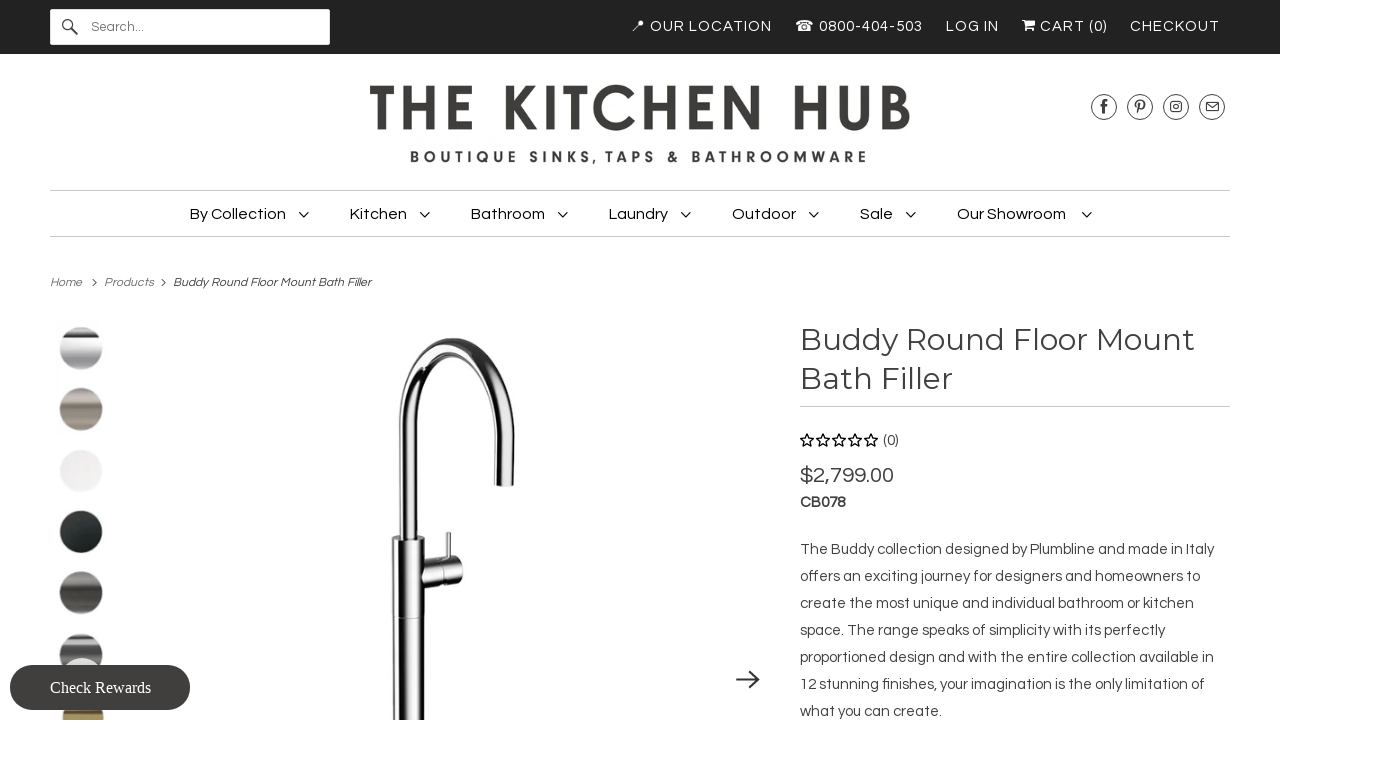

--- FILE ---
content_type: text/html; charset=utf-8
request_url: https://www.thekitchenhub.co.nz/products/buddy-round-floor-mount-bath-filler
body_size: 50398
content:
<!DOCTYPE html>
<html class="no-js no-touch" lang="en">
  <head>
    <!-- Google Tag Manager -->
<script>(function(w,d,s,l,i){w[l]=w[l]||[];w[l].push({'gtm.start':
new Date().getTime(),event:'gtm.js'});var f=d.getElementsByTagName(s)[0],
j=d.createElement(s),dl=l!='dataLayer'?'&l='+l:'';j.async=true;j.src=
'https://www.googletagmanager.com/gtm.js?id='+i+dl;f.parentNode.insertBefore(j,f);
})(window,document,'script','dataLayer','GTM-M3ZHMHCZ');</script>
<!-- End Google Tag Manager -->

  <link rel="stylesheet" href="https://obscure-escarpment-2240.herokuapp.com/stylesheets/bcpo-front.css">
  <script>var bcpo_product={"id":4673092517990,"title":"Buddy Round Floor Mount Bath Filler","handle":"buddy-round-floor-mount-bath-filler","description":"\u003cp\u003e\u003cstrong\u003e\u003cspan data-mce-fragment=\"1\"\u003e\u003c\/span\u003e\u003c\/strong\u003e\u003cstrong\u003eCB078\u003c\/strong\u003e\u003c\/p\u003e\n\u003cp\u003eThe Buddy collection designed by Plumbline and made in Italy offers an exciting journey for designers and homeowners to create the most unique and individual bathroom or kitchen space. The range speaks of simplicity with its perfectly proportioned design and with the entire collection available in 12 stunning finishes, your imagination is the only limitation of what you can create.\u003c\/p\u003e\n\u003cul\u003e\n\u003cli\u003eBrand: Progetto\u003c\/li\u003e\n\u003cli\u003eMade in Italy\u003c\/li\u003e\n\u003cli\u003eBrass material\u003c\/li\u003e\n\u003cli\u003e15 year warranty\u003c\/li\u003e\n\u003cli\u003eFloor mount installation\u003c\/li\u003e\n\u003cli\u003eSwivel spout\u003c\/li\u003e\n\u003cli\u003eMains pressure only\u003c\/li\u003e\n\u003cli\u003e\u003cspan\u003eBrushed Brass Organic \u0026amp; Aged Brass Organic are suitable for outdoor use\u003c\/span\u003e\u003c\/li\u003e\n\u003c\/ul\u003e\n\u003cul\u003e\u003c\/ul\u003e\n\u003cp\u003e\u003cstrong\u003eAvailable in:\u003c\/strong\u003e\u003c\/p\u003e\n\u003cul\u003e\n\u003cli\u003e\n\u003cstrong\u003eFinish Group A:\u003c\/strong\u003e Chrome\u003c\/li\u003e\n\u003cli\u003e\n\u003cstrong\u003eFinish Group B:\u003c\/strong\u003e Matte White, Matte Black, Brushed Nickel, Brushed Brass \u003cspan data-mce-fragment=\"1\"\u003eOrganic \u0026amp; \u003c\/span\u003eAged Brass \u003cspan data-mce-fragment=\"1\"\u003eOrganic\u003c\/span\u003e \u003c\/li\u003e\n\u003cli\u003e\n\u003cstrong\u003eFinish Group C:\u003c\/strong\u003e Aged Iron Gunmetal, Matt Gunmetal, Matt Champagne, Brushed Brass PVD, Brushed Bronze PVD \u0026amp; Tuscan Bronze\u003c\/li\u003e\n\u003c\/ul\u003e\n\u003cul\u003e\u003c\/ul\u003e\n\u003cp\u003e\u003cspan\u003eBrushed Brass Organic \u0026amp; Aged Brass Organic are uncoated ‘Living Finishes’ that will age and change over time and variations between items may be visual. The patina will change differently depending on your area, usage and water properties meaning each piece takes on a unique, organic look over time.\u003c\/span\u003e\u003c\/p\u003e\n\u003cp\u003e\u003cstrong\u003eAn approximate 4 - 8 week lead time may apply for some finishes. Please enquire for accurate stock availability and lead time.\u003c\/strong\u003e\u003c\/p\u003e","published_at":"2023-07-04T12:47:19+12:00","created_at":"2020-03-11T09:11:29+13:00","vendor":"Plumbline","type":"Freestanding Bath Fillers","tags":[],"price":279900,"price_min":279900,"price_max":379900,"available":true,"price_varies":true,"compare_at_price":null,"compare_at_price_min":0,"compare_at_price_max":0,"compare_at_price_varies":false,"variants":[{"id":31493458985062,"title":"Chrome","option1":"Chrome","option2":null,"option3":null,"sku":"CB078.CR","requires_shipping":true,"taxable":true,"featured_image":null,"available":true,"name":"Buddy Round Floor Mount Bath Filler - Chrome","public_title":"Chrome","options":["Chrome"],"price":279900,"weight":3000,"compare_at_price":null,"inventory_quantity":0,"inventory_management":null,"inventory_policy":"continue","barcode":"","requires_selling_plan":false,"selling_plan_allocations":[]},{"id":31493459017830,"title":"Matte Black","option1":"Matte Black","option2":null,"option3":null,"sku":"CB078.WH","requires_shipping":true,"taxable":true,"featured_image":null,"available":true,"name":"Buddy Round Floor Mount Bath Filler - Matte Black","public_title":"Matte Black","options":["Matte Black"],"price":329900,"weight":3000,"compare_at_price":null,"inventory_quantity":1,"inventory_management":null,"inventory_policy":"continue","barcode":"","requires_selling_plan":false,"selling_plan_allocations":[]},{"id":31493459050598,"title":"Matte White","option1":"Matte White","option2":null,"option3":null,"sku":"CB078.BL","requires_shipping":true,"taxable":true,"featured_image":null,"available":true,"name":"Buddy Round Floor Mount Bath Filler - Matte White","public_title":"Matte White","options":["Matte White"],"price":329900,"weight":3000,"compare_at_price":null,"inventory_quantity":1,"inventory_management":null,"inventory_policy":"continue","barcode":"","requires_selling_plan":false,"selling_plan_allocations":[]},{"id":31493459116134,"title":"Brushed Nickel","option1":"Brushed Nickel","option2":null,"option3":null,"sku":"CB078.GN","requires_shipping":true,"taxable":true,"featured_image":null,"available":true,"name":"Buddy Round Floor Mount Bath Filler - Brushed Nickel","public_title":"Brushed Nickel","options":["Brushed Nickel"],"price":329900,"weight":3000,"compare_at_price":null,"inventory_quantity":1,"inventory_management":null,"inventory_policy":"continue","barcode":"","requires_selling_plan":false,"selling_plan_allocations":[]},{"id":31493459181670,"title":"Brushed Brass Organic","option1":"Brushed Brass Organic","option2":null,"option3":null,"sku":"CB078.BB","requires_shipping":true,"taxable":true,"featured_image":null,"available":true,"name":"Buddy Round Floor Mount Bath Filler - Brushed Brass Organic","public_title":"Brushed Brass Organic","options":["Brushed Brass Organic"],"price":329900,"weight":3000,"compare_at_price":null,"inventory_quantity":-1,"inventory_management":null,"inventory_policy":"continue","barcode":"","requires_selling_plan":false,"selling_plan_allocations":[]},{"id":31493459214438,"title":"Aged Brass Organic","option1":"Aged Brass Organic","option2":null,"option3":null,"sku":"CB078.AB","requires_shipping":true,"taxable":true,"featured_image":null,"available":true,"name":"Buddy Round Floor Mount Bath Filler - Aged Brass Organic","public_title":"Aged Brass Organic","options":["Aged Brass Organic"],"price":329900,"weight":3000,"compare_at_price":null,"inventory_quantity":1,"inventory_management":null,"inventory_policy":"continue","barcode":"","requires_selling_plan":false,"selling_plan_allocations":[]},{"id":31493459279974,"title":"Aged Iron Gunmetal","option1":"Aged Iron Gunmetal","option2":null,"option3":null,"sku":"CB078.AI","requires_shipping":true,"taxable":true,"featured_image":null,"available":true,"name":"Buddy Round Floor Mount Bath Filler - Aged Iron Gunmetal","public_title":"Aged Iron Gunmetal","options":["Aged Iron Gunmetal"],"price":379900,"weight":3000,"compare_at_price":null,"inventory_quantity":1,"inventory_management":null,"inventory_policy":"continue","barcode":"","requires_selling_plan":false,"selling_plan_allocations":[]},{"id":31493459083366,"title":"Brushed Brass PVD","option1":"Brushed Brass PVD","option2":null,"option3":null,"sku":"CB078.BBP","requires_shipping":true,"taxable":true,"featured_image":null,"available":true,"name":"Buddy Round Floor Mount Bath Filler - Brushed Brass PVD","public_title":"Brushed Brass PVD","options":["Brushed Brass PVD"],"price":379900,"weight":3000,"compare_at_price":null,"inventory_quantity":1,"inventory_management":null,"inventory_policy":"continue","barcode":"","requires_selling_plan":false,"selling_plan_allocations":[]},{"id":31493459312742,"title":"Brushed Bronze PVD","option1":"Brushed Bronze PVD","option2":null,"option3":null,"sku":"CB078.BZP","requires_shipping":true,"taxable":true,"featured_image":null,"available":true,"name":"Buddy Round Floor Mount Bath Filler - Brushed Bronze PVD","public_title":"Brushed Bronze PVD","options":["Brushed Bronze PVD"],"price":379900,"weight":3000,"compare_at_price":null,"inventory_quantity":1,"inventory_management":null,"inventory_policy":"continue","barcode":"","requires_selling_plan":false,"selling_plan_allocations":[]},{"id":48009423290688,"title":"Matt Gunmetal","option1":"Matt Gunmetal","option2":null,"option3":null,"sku":"","requires_shipping":true,"taxable":true,"featured_image":null,"available":true,"name":"Buddy Round Floor Mount Bath Filler - Matt Gunmetal","public_title":"Matt Gunmetal","options":["Matt Gunmetal"],"price":379900,"weight":3000,"compare_at_price":null,"inventory_quantity":0,"inventory_management":null,"inventory_policy":"continue","barcode":"","requires_selling_plan":false,"selling_plan_allocations":[]},{"id":48009423323456,"title":"Matt Champagne","option1":"Matt Champagne","option2":null,"option3":null,"sku":"","requires_shipping":true,"taxable":true,"featured_image":null,"available":true,"name":"Buddy Round Floor Mount Bath Filler - Matt Champagne","public_title":"Matt Champagne","options":["Matt Champagne"],"price":379900,"weight":3000,"compare_at_price":null,"inventory_quantity":0,"inventory_management":null,"inventory_policy":"continue","barcode":"","requires_selling_plan":false,"selling_plan_allocations":[]},{"id":48009423356224,"title":"Tuscan Bronze","option1":"Tuscan Bronze","option2":null,"option3":null,"sku":"","requires_shipping":true,"taxable":true,"featured_image":null,"available":true,"name":"Buddy Round Floor Mount Bath Filler - Tuscan Bronze","public_title":"Tuscan Bronze","options":["Tuscan Bronze"],"price":379900,"weight":3000,"compare_at_price":null,"inventory_quantity":0,"inventory_management":null,"inventory_policy":"continue","barcode":"","requires_selling_plan":false,"selling_plan_allocations":[]}],"images":["\/\/www.thekitchenhub.co.nz\/cdn\/shop\/products\/Blank1000x1000-120_bc94605e-9730-4218-8d56-df7630671e6c.png?v=1658216866","\/\/www.thekitchenhub.co.nz\/cdn\/shop\/products\/Blank_1000_x_1000-233.png?v=1658216869","\/\/www.thekitchenhub.co.nz\/cdn\/shop\/products\/progetto_buddy_floor_mount_bath_filler_no_handshower_matt_black.jpg?v=1658216873","\/\/www.thekitchenhub.co.nz\/cdn\/shop\/products\/buddy_floor_mount_bath_filler_no_handshower-01_3.jpg?v=1658216681"],"featured_image":"\/\/www.thekitchenhub.co.nz\/cdn\/shop\/products\/Blank1000x1000-120_bc94605e-9730-4218-8d56-df7630671e6c.png?v=1658216866","options":["Select your finish"],"media":[{"alt":"Plumbline Freestanding Bath Fillers Buddy Floor Mount Bath Filler","id":20548929749094,"position":1,"preview_image":{"aspect_ratio":1.0,"height":900,"width":900,"src":"\/\/www.thekitchenhub.co.nz\/cdn\/shop\/products\/Blank1000x1000-120_bc94605e-9730-4218-8d56-df7630671e6c.png?v=1658216866"},"aspect_ratio":1.0,"height":900,"media_type":"image","src":"\/\/www.thekitchenhub.co.nz\/cdn\/shop\/products\/Blank1000x1000-120_bc94605e-9730-4218-8d56-df7630671e6c.png?v=1658216866","width":900},{"alt":"Plumbline Freestanding Bath Fillers Buddy Floor Mount Bath Filler","id":6395337310310,"position":2,"preview_image":{"aspect_ratio":1.0,"height":1000,"width":1000,"src":"\/\/www.thekitchenhub.co.nz\/cdn\/shop\/products\/Blank_1000_x_1000-233.png?v=1658216869"},"aspect_ratio":1.0,"height":1000,"media_type":"image","src":"\/\/www.thekitchenhub.co.nz\/cdn\/shop\/products\/Blank_1000_x_1000-233.png?v=1658216869","width":1000},{"alt":"Plumbline Freestanding Bath Fillers Buddy Floor Mount Bath Filler","id":6395327250534,"position":3,"preview_image":{"aspect_ratio":1.05,"height":848,"width":890,"src":"\/\/www.thekitchenhub.co.nz\/cdn\/shop\/products\/progetto_buddy_floor_mount_bath_filler_no_handshower_matt_black.jpg?v=1658216873"},"aspect_ratio":1.05,"height":848,"media_type":"image","src":"\/\/www.thekitchenhub.co.nz\/cdn\/shop\/products\/progetto_buddy_floor_mount_bath_filler_no_handshower_matt_black.jpg?v=1658216873","width":890},{"alt":"Plumbline Freestanding Bath Fillers Buddy Floor Mount Bath Filler","id":6395325579366,"position":4,"preview_image":{"aspect_ratio":1.028,"height":827,"width":850,"src":"\/\/www.thekitchenhub.co.nz\/cdn\/shop\/products\/buddy_floor_mount_bath_filler_no_handshower-01_3.jpg?v=1658216681"},"aspect_ratio":1.028,"height":827,"media_type":"image","src":"\/\/www.thekitchenhub.co.nz\/cdn\/shop\/products\/buddy_floor_mount_bath_filler_no_handshower-01_3.jpg?v=1658216681","width":850}],"requires_selling_plan":false,"selling_plan_groups":[],"content":"\u003cp\u003e\u003cstrong\u003e\u003cspan data-mce-fragment=\"1\"\u003e\u003c\/span\u003e\u003c\/strong\u003e\u003cstrong\u003eCB078\u003c\/strong\u003e\u003c\/p\u003e\n\u003cp\u003eThe Buddy collection designed by Plumbline and made in Italy offers an exciting journey for designers and homeowners to create the most unique and individual bathroom or kitchen space. The range speaks of simplicity with its perfectly proportioned design and with the entire collection available in 12 stunning finishes, your imagination is the only limitation of what you can create.\u003c\/p\u003e\n\u003cul\u003e\n\u003cli\u003eBrand: Progetto\u003c\/li\u003e\n\u003cli\u003eMade in Italy\u003c\/li\u003e\n\u003cli\u003eBrass material\u003c\/li\u003e\n\u003cli\u003e15 year warranty\u003c\/li\u003e\n\u003cli\u003eFloor mount installation\u003c\/li\u003e\n\u003cli\u003eSwivel spout\u003c\/li\u003e\n\u003cli\u003eMains pressure only\u003c\/li\u003e\n\u003cli\u003e\u003cspan\u003eBrushed Brass Organic \u0026amp; Aged Brass Organic are suitable for outdoor use\u003c\/span\u003e\u003c\/li\u003e\n\u003c\/ul\u003e\n\u003cul\u003e\u003c\/ul\u003e\n\u003cp\u003e\u003cstrong\u003eAvailable in:\u003c\/strong\u003e\u003c\/p\u003e\n\u003cul\u003e\n\u003cli\u003e\n\u003cstrong\u003eFinish Group A:\u003c\/strong\u003e Chrome\u003c\/li\u003e\n\u003cli\u003e\n\u003cstrong\u003eFinish Group B:\u003c\/strong\u003e Matte White, Matte Black, Brushed Nickel, Brushed Brass \u003cspan data-mce-fragment=\"1\"\u003eOrganic \u0026amp; \u003c\/span\u003eAged Brass \u003cspan data-mce-fragment=\"1\"\u003eOrganic\u003c\/span\u003e \u003c\/li\u003e\n\u003cli\u003e\n\u003cstrong\u003eFinish Group C:\u003c\/strong\u003e Aged Iron Gunmetal, Matt Gunmetal, Matt Champagne, Brushed Brass PVD, Brushed Bronze PVD \u0026amp; Tuscan Bronze\u003c\/li\u003e\n\u003c\/ul\u003e\n\u003cul\u003e\u003c\/ul\u003e\n\u003cp\u003e\u003cspan\u003eBrushed Brass Organic \u0026amp; Aged Brass Organic are uncoated ‘Living Finishes’ that will age and change over time and variations between items may be visual. The patina will change differently depending on your area, usage and water properties meaning each piece takes on a unique, organic look over time.\u003c\/span\u003e\u003c\/p\u003e\n\u003cp\u003e\u003cstrong\u003eAn approximate 4 - 8 week lead time may apply for some finishes. Please enquire for accurate stock availability and lead time.\u003c\/strong\u003e\u003c\/p\u003e"};  var bcpo_settings={"fallback":"default","auto_select":"on","load_main_image":"on","replaceImage":"on","border_style":"round","tooltips":"show","sold_out_style":"transparent","theme":"light","jumbo_colors":"medium","jumbo_images":"medium","circle_swatches":"","inventory_style":"default","override_ajax":"on","add_price_addons":"off","theme2":"on","money_format2":"${{amount}} NZD","money_format_without_currency":"${{amount}}","show_currency":"off","global_auto_image_options":"","global_color_options":"","global_colors":[{"key":"","value":"ecf42f"}],"shop_currency":"NZD"};var inventory_quantity = [];inventory_quantity.push(0);inventory_quantity.push(1);inventory_quantity.push(1);inventory_quantity.push(1);inventory_quantity.push(-1);inventory_quantity.push(1);inventory_quantity.push(1);inventory_quantity.push(1);inventory_quantity.push(1);inventory_quantity.push(0);inventory_quantity.push(0);inventory_quantity.push(0);if(bcpo_product) { for (var i = 0; i < bcpo_product.variants.length; i += 1) { bcpo_product.variants[i].inventory_quantity = inventory_quantity[i]; }}window.bcpo = window.bcpo || {}; bcpo.cart = {"note":null,"attributes":{},"original_total_price":0,"total_price":0,"total_discount":0,"total_weight":0.0,"item_count":0,"items":[],"requires_shipping":false,"currency":"NZD","items_subtotal_price":0,"cart_level_discount_applications":[],"checkout_charge_amount":0}; bcpo.ogFormData = FormData; bcpo.money_with_currency_format = "${{amount}} NZD";bcpo.money_format = "${{amount}}";</script>
  <script>
    window.Store = window.Store || {};
    window.Store.id = 6701629;
  </script>
    <meta charset="utf-8">
    <meta http-equiv="cleartype" content="on">
    <meta name="robots" content="index,follow">

    
    <title>Buddy Round Floor Mount Bath Filler | Buddy Tapware NZ - The Kitchen Hub</title>

    
      <meta name="description" content="The Buddy tapware collection is designed in New Zealand and made in Italy. Available in 12 stunning finishes, these designer taps will be at home in any modern bathroom."/>
    

    

<meta name="author" content="The Kitchen Hub">
<meta property="og:url" content="https://www.thekitchenhub.co.nz/products/buddy-round-floor-mount-bath-filler">
<meta property="og:site_name" content="The Kitchen Hub">




  <meta property="og:type" content="product">
  <meta property="og:title" content="Buddy Round Floor Mount Bath Filler">
  
    
      <meta property="og:image" content="https://www.thekitchenhub.co.nz/cdn/shop/products/Blank1000x1000-120_bc94605e-9730-4218-8d56-df7630671e6c_600x.png?v=1658216866">
      <meta property="og:image:secure_url" content="https://www.thekitchenhub.co.nz/cdn/shop/products/Blank1000x1000-120_bc94605e-9730-4218-8d56-df7630671e6c_600x.png?v=1658216866">
      <meta property="og:image:width" content="900">
      <meta property="og:image:height" content="900">
      <meta property="og:image:alt" content="Plumbline Freestanding Bath Fillers Buddy Floor Mount Bath Filler">
      
    
      <meta property="og:image" content="https://www.thekitchenhub.co.nz/cdn/shop/products/Blank_1000_x_1000-233_600x.png?v=1658216869">
      <meta property="og:image:secure_url" content="https://www.thekitchenhub.co.nz/cdn/shop/products/Blank_1000_x_1000-233_600x.png?v=1658216869">
      <meta property="og:image:width" content="1000">
      <meta property="og:image:height" content="1000">
      <meta property="og:image:alt" content="Plumbline Freestanding Bath Fillers Buddy Floor Mount Bath Filler">
      
    
      <meta property="og:image" content="https://www.thekitchenhub.co.nz/cdn/shop/products/progetto_buddy_floor_mount_bath_filler_no_handshower_matt_black_600x.jpg?v=1658216873">
      <meta property="og:image:secure_url" content="https://www.thekitchenhub.co.nz/cdn/shop/products/progetto_buddy_floor_mount_bath_filler_no_handshower_matt_black_600x.jpg?v=1658216873">
      <meta property="og:image:width" content="890">
      <meta property="og:image:height" content="848">
      <meta property="og:image:alt" content="Plumbline Freestanding Bath Fillers Buddy Floor Mount Bath Filler">
      
    
  
  <meta property="product:price:amount" content="2,799.00">
  <meta property="product:price:currency" content="NZD">



  <meta property="og:description" content="The Buddy tapware collection is designed in New Zealand and made in Italy. Available in 12 stunning finishes, these designer taps will be at home in any modern bathroom.">




<meta name="twitter:card" content="summary">

  <meta name="twitter:title" content="Buddy Round Floor Mount Bath Filler">
  <meta name="twitter:description" content="CB078 The Buddy collection designed by Plumbline and made in Italy offers an exciting journey for designers and homeowners to create the most unique and individual bathroom or kitchen space. The range speaks of simplicity with its perfectly proportioned design and with the entire collection available in 12 stunning finishes, your imagination is the only limitation of what you can create. Brand: Progetto Made in Italy Brass material 15 year warranty Floor mount installation Swivel spout Mains pressure only Brushed Brass Organic &amp;amp; Aged Brass Organic are suitable for outdoor use Available in: Finish Group A: Chrome Finish Group B: Matte White, Matte Black, Brushed Nickel, Brushed Brass Organic &amp;amp; Aged Brass Organic  Finish Group C: Aged Iron Gunmetal, Matt Gunmetal, Matt Champagne, Brushed Brass PVD, Brushed Bronze PVD &amp;amp; Tuscan Bronze Brushed Brass Organic &amp;amp; Aged Brass Organic are">
  <meta name="twitter:image:width" content="240">
  <meta name="twitter:image:height" content="240">
  <meta name="twitter:image" content="https://www.thekitchenhub.co.nz/cdn/shop/products/Blank1000x1000-120_bc94605e-9730-4218-8d56-df7630671e6c_240x.png?v=1658216866">
  <meta name="twitter:image:alt" content="Plumbline Freestanding Bath Fillers Buddy Floor Mount Bath Filler">



    

    

    <!-- Mobile Specific Metas -->
    <meta name="HandheldFriendly" content="True">
    <meta name="MobileOptimized" content="320">
    <meta name="viewport" content="width=device-width,initial-scale=1">
    <meta name="theme-color" content="#ffffff">

    <!-- Preconnect Domains -->
    <link rel="preconnect" href="https://cdn.shopify.com" crossorigin>
    <link rel="preconnect" href="https://fonts.shopify.com" crossorigin>
    <link rel="preconnect" href="https://monorail-edge.shopifysvc.com">

    <!-- Preload Assets -->
    <link rel="preload" href="//www.thekitchenhub.co.nz/cdn/shop/t/24/assets/vendors.js?v=144919140039296097911680661499" as="script">
    <link rel="preload" href="//www.thekitchenhub.co.nz/cdn/shop/t/24/assets/fancybox.css?v=30466120580444283401680661498" as="style">
    <link rel="preload" href="//www.thekitchenhub.co.nz/cdn/shop/t/24/assets/styles.css?v=46499223902098949231766349313" as="style">
    <link rel="preload" href="//www.thekitchenhub.co.nz/cdn/shop/t/24/assets/app.js?v=20835589283632382801680661520" as="script">

    <!-- Stylesheet for Fancybox library -->
    <link href="//www.thekitchenhub.co.nz/cdn/shop/t/24/assets/fancybox.css?v=30466120580444283401680661498" rel="stylesheet" type="text/css" media="all" />

    <!-- Stylesheets for Responsive -->
    <link href="//www.thekitchenhub.co.nz/cdn/shop/t/24/assets/styles.css?v=46499223902098949231766349313" rel="stylesheet" type="text/css" media="all" />

    <!-- Icons -->
    
      <link rel="shortcut icon" type="image/x-icon" href="//www.thekitchenhub.co.nz/cdn/shop/files/kitchen_hub_logo_stacked_copy_180x180.jpg?v=1637192287">
      <link rel="apple-touch-icon" href="//www.thekitchenhub.co.nz/cdn/shop/files/kitchen_hub_logo_stacked_copy_180x180.jpg?v=1637192287"/>
      <link rel="apple-touch-icon" sizes="72x72" href="//www.thekitchenhub.co.nz/cdn/shop/files/kitchen_hub_logo_stacked_copy_72x72.jpg?v=1637192287"/>
      <link rel="apple-touch-icon" sizes="114x114" href="//www.thekitchenhub.co.nz/cdn/shop/files/kitchen_hub_logo_stacked_copy_114x114.jpg?v=1637192287"/>
      <link rel="apple-touch-icon" sizes="180x180" href="//www.thekitchenhub.co.nz/cdn/shop/files/kitchen_hub_logo_stacked_copy_180x180.jpg?v=1637192287"/>
      <link rel="apple-touch-icon" sizes="228x228" href="//www.thekitchenhub.co.nz/cdn/shop/files/kitchen_hub_logo_stacked_copy_228x228.jpg?v=1637192287"/>
    
      <link rel="canonical" href="https://www.thekitchenhub.co.nz/products/buddy-round-floor-mount-bath-filler"/>

    

    

    
    <script>
      window.PXUTheme = window.PXUTheme || {};
      window.PXUTheme.version = '9.0.0';
      window.PXUTheme.name = 'Responsive';
    </script>
    


    <script>
      
window.PXUTheme = window.PXUTheme || {};


window.PXUTheme.theme_settings = {};
window.PXUTheme.theme_settings.primary_locale = "true";
window.PXUTheme.theme_settings.current_locale = "en";
window.PXUTheme.theme_settings.shop_url = "/";


window.PXUTheme.theme_settings.newsletter_popup = false;
window.PXUTheme.theme_settings.newsletter_popup_days = "2";
window.PXUTheme.theme_settings.newsletter_popup_mobile = false;
window.PXUTheme.theme_settings.newsletter_popup_seconds = 8;


window.PXUTheme.theme_settings.enable_predictive_search = true;


window.PXUTheme.theme_settings.free_text = "";


window.PXUTheme.theme_settings.product_form_style = "dropdown";
window.PXUTheme.theme_settings.display_inventory_left = false;
window.PXUTheme.theme_settings.limit_quantity = false;
window.PXUTheme.theme_settings.inventory_threshold = 10;
window.PXUTheme.theme_settings.free_price_text = "";


window.PXUTheme.theme_settings.collection_swatches = false;
window.PXUTheme.theme_settings.collection_secondary_image = false;


window.PXUTheme.theme_settings.cart_action = "ajax";
window.PXUTheme.theme_settings.collection_secondary_image = false;
window.PXUTheme.theme_settings.display_tos_checkbox = false;
window.PXUTheme.theme_settings.tos_richtext = "\u003cp\u003eI Agree with the Terms \u0026 Conditions\u003c\/p\u003e";


window.PXUTheme.translation = {};


window.PXUTheme.translation.newsletter_success_text = "Thank you for joining our mailing list!";


window.PXUTheme.translation.menu = "Menu";


window.PXUTheme.translation.agree_to_terms_warning = "You must agree with the terms and conditions to checkout.";
window.PXUTheme.translation.cart_discount = "Discount";
window.PXUTheme.translation.edit_cart = "View Cart";
window.PXUTheme.translation.add_to_cart_success = "Just Added";
window.PXUTheme.translation.agree_to_terms_html = "I Agree with the Terms &amp; Conditions";
window.PXUTheme.translation.checkout = "Checkout";
window.PXUTheme.translation.or = "or";
window.PXUTheme.translation.continue_shopping = "Continue Shopping";
window.PXUTheme.translation.no_shipping_destination = "We do not ship to this destination.";
window.PXUTheme.translation.additional_rate = "There is one shipping rate available for";
window.PXUTheme.translation.additional_rate_at = "at";
window.PXUTheme.translation.additional_rates_part_1 = "There are";
window.PXUTheme.translation.additional_rates_part_2 = "shipping rates available for";
window.PXUTheme.translation.additional_rates_part_3 = "starting at";


window.PXUTheme.translation.product_add_to_cart_success = "Added";
window.PXUTheme.translation.product_add_to_cart = "Add to cart";
window.PXUTheme.translation.product_notify_form_email = "Email address";
window.PXUTheme.translation.product_notify_form_send = "Send";
window.PXUTheme.translation.items_left_count_one = "item left";
window.PXUTheme.translation.items_left_count_other = "items left";
window.PXUTheme.translation.product_sold_out = "Sold Out";
window.PXUTheme.translation.product_unavailable = "Unavailable";
window.PXUTheme.translation.product_notify_form_success = "Thanks! We will notify you when this product becomes available!";
window.PXUTheme.translation.product_from = "from";


window.PXUTheme.currency = {};


window.PXUTheme.currency.shop_currency = "NZD";
window.PXUTheme.currency.default_currency = "NZD";
window.PXUTheme.currency.display_format = "money_format";
window.PXUTheme.currency.money_format = "${{amount}}";
window.PXUTheme.currency.money_format_no_currency = "${{amount}}";
window.PXUTheme.currency.money_format_currency = "${{amount}} NZD";
window.PXUTheme.currency.native_multi_currency = false;
window.PXUTheme.currency.shipping_calculator = false;
window.PXUTheme.currency.iso_code = "NZD";
window.PXUTheme.currency.symbol = "$";


window.PXUTheme.media_queries = {};
window.PXUTheme.media_queries.small = window.matchMedia( "(max-width: 480px)" );
window.PXUTheme.media_queries.medium = window.matchMedia( "(max-width: 798px)" );
window.PXUTheme.media_queries.large = window.matchMedia( "(min-width: 799px)" );
window.PXUTheme.media_queries.larger = window.matchMedia( "(min-width: 960px)" );
window.PXUTheme.media_queries.xlarge = window.matchMedia( "(min-width: 1200px)" );
window.PXUTheme.media_queries.ie10 = window.matchMedia( "all and (-ms-high-contrast: none), (-ms-high-contrast: active)" );
window.PXUTheme.media_queries.tablet = window.matchMedia( "only screen and (min-width: 799px) and (max-width: 1024px)" );


window.PXUTheme.routes = window.PXUTheme.routes || {};
window.PXUTheme.routes.root_url = "/";
window.PXUTheme.routes.search_url = "/search";
window.PXUTheme.routes.predictive_search_url = "/search/suggest";
window.PXUTheme.routes.cart_url = "/cart";
window.PXUTheme.routes.product_recommendations_url = "/recommendations/products";
    </script>

    <script>
      document.documentElement.className=document.documentElement.className.replace(/\bno-js\b/,'js');
      if(window.Shopify&&window.Shopify.designMode)document.documentElement.className+=' in-theme-editor';
      if(('ontouchstart' in window)||window.DocumentTouch&&document instanceof DocumentTouch)document.documentElement.className=document.documentElement.className.replace(/\bno-touch\b/,'has-touch');
    </script>

    <script src="//www.thekitchenhub.co.nz/cdn/shop/t/24/assets/vendors.js?v=144919140039296097911680661499" defer></script>
    <script src="//www.thekitchenhub.co.nz/cdn/shop/t/24/assets/app.js?v=20835589283632382801680661520" defer></script>

    <script>window.performance && window.performance.mark && window.performance.mark('shopify.content_for_header.start');</script><meta name="google-site-verification" content="oeTb6XSHtP7uRgr2N5DanWi0YkOh1rj7pv3Ow8Mg_hI">
<meta id="shopify-digital-wallet" name="shopify-digital-wallet" content="/6701629/digital_wallets/dialog">
<meta name="shopify-checkout-api-token" content="5788d943cb69566cf0e8eb5a92ccad6c">
<link rel="alternate" type="application/json+oembed" href="https://www.thekitchenhub.co.nz/products/buddy-round-floor-mount-bath-filler.oembed">
<script async="async" src="/checkouts/internal/preloads.js?locale=en-NZ"></script>
<link rel="preconnect" href="https://shop.app" crossorigin="anonymous">
<script async="async" src="https://shop.app/checkouts/internal/preloads.js?locale=en-NZ&shop_id=6701629" crossorigin="anonymous"></script>
<script id="apple-pay-shop-capabilities" type="application/json">{"shopId":6701629,"countryCode":"NZ","currencyCode":"NZD","merchantCapabilities":["supports3DS"],"merchantId":"gid:\/\/shopify\/Shop\/6701629","merchantName":"The Kitchen Hub","requiredBillingContactFields":["postalAddress","email","phone"],"requiredShippingContactFields":["postalAddress","email","phone"],"shippingType":"shipping","supportedNetworks":["visa","masterCard"],"total":{"type":"pending","label":"The Kitchen Hub","amount":"1.00"},"shopifyPaymentsEnabled":true,"supportsSubscriptions":true}</script>
<script id="shopify-features" type="application/json">{"accessToken":"5788d943cb69566cf0e8eb5a92ccad6c","betas":["rich-media-storefront-analytics"],"domain":"www.thekitchenhub.co.nz","predictiveSearch":true,"shopId":6701629,"locale":"en"}</script>
<script>var Shopify = Shopify || {};
Shopify.shop = "thekitchenhub.myshopify.com";
Shopify.locale = "en";
Shopify.currency = {"active":"NZD","rate":"1.0"};
Shopify.country = "NZ";
Shopify.theme = {"name":"Updated copy of Responsive","id":147556565312,"schema_name":"Responsive","schema_version":"9.0.0","theme_store_id":304,"role":"main"};
Shopify.theme.handle = "null";
Shopify.theme.style = {"id":null,"handle":null};
Shopify.cdnHost = "www.thekitchenhub.co.nz/cdn";
Shopify.routes = Shopify.routes || {};
Shopify.routes.root = "/";</script>
<script type="module">!function(o){(o.Shopify=o.Shopify||{}).modules=!0}(window);</script>
<script>!function(o){function n(){var o=[];function n(){o.push(Array.prototype.slice.apply(arguments))}return n.q=o,n}var t=o.Shopify=o.Shopify||{};t.loadFeatures=n(),t.autoloadFeatures=n()}(window);</script>
<script>
  window.ShopifyPay = window.ShopifyPay || {};
  window.ShopifyPay.apiHost = "shop.app\/pay";
  window.ShopifyPay.redirectState = null;
</script>
<script id="shop-js-analytics" type="application/json">{"pageType":"product"}</script>
<script defer="defer" async type="module" src="//www.thekitchenhub.co.nz/cdn/shopifycloud/shop-js/modules/v2/client.init-shop-cart-sync_WVOgQShq.en.esm.js"></script>
<script defer="defer" async type="module" src="//www.thekitchenhub.co.nz/cdn/shopifycloud/shop-js/modules/v2/chunk.common_C_13GLB1.esm.js"></script>
<script defer="defer" async type="module" src="//www.thekitchenhub.co.nz/cdn/shopifycloud/shop-js/modules/v2/chunk.modal_CLfMGd0m.esm.js"></script>
<script type="module">
  await import("//www.thekitchenhub.co.nz/cdn/shopifycloud/shop-js/modules/v2/client.init-shop-cart-sync_WVOgQShq.en.esm.js");
await import("//www.thekitchenhub.co.nz/cdn/shopifycloud/shop-js/modules/v2/chunk.common_C_13GLB1.esm.js");
await import("//www.thekitchenhub.co.nz/cdn/shopifycloud/shop-js/modules/v2/chunk.modal_CLfMGd0m.esm.js");

  window.Shopify.SignInWithShop?.initShopCartSync?.({"fedCMEnabled":true,"windoidEnabled":true});

</script>
<script>
  window.Shopify = window.Shopify || {};
  if (!window.Shopify.featureAssets) window.Shopify.featureAssets = {};
  window.Shopify.featureAssets['shop-js'] = {"shop-cart-sync":["modules/v2/client.shop-cart-sync_DuR37GeY.en.esm.js","modules/v2/chunk.common_C_13GLB1.esm.js","modules/v2/chunk.modal_CLfMGd0m.esm.js"],"init-fed-cm":["modules/v2/client.init-fed-cm_BucUoe6W.en.esm.js","modules/v2/chunk.common_C_13GLB1.esm.js","modules/v2/chunk.modal_CLfMGd0m.esm.js"],"shop-toast-manager":["modules/v2/client.shop-toast-manager_B0JfrpKj.en.esm.js","modules/v2/chunk.common_C_13GLB1.esm.js","modules/v2/chunk.modal_CLfMGd0m.esm.js"],"init-shop-cart-sync":["modules/v2/client.init-shop-cart-sync_WVOgQShq.en.esm.js","modules/v2/chunk.common_C_13GLB1.esm.js","modules/v2/chunk.modal_CLfMGd0m.esm.js"],"shop-button":["modules/v2/client.shop-button_B_U3bv27.en.esm.js","modules/v2/chunk.common_C_13GLB1.esm.js","modules/v2/chunk.modal_CLfMGd0m.esm.js"],"init-windoid":["modules/v2/client.init-windoid_DuP9q_di.en.esm.js","modules/v2/chunk.common_C_13GLB1.esm.js","modules/v2/chunk.modal_CLfMGd0m.esm.js"],"shop-cash-offers":["modules/v2/client.shop-cash-offers_BmULhtno.en.esm.js","modules/v2/chunk.common_C_13GLB1.esm.js","modules/v2/chunk.modal_CLfMGd0m.esm.js"],"pay-button":["modules/v2/client.pay-button_CrPSEbOK.en.esm.js","modules/v2/chunk.common_C_13GLB1.esm.js","modules/v2/chunk.modal_CLfMGd0m.esm.js"],"init-customer-accounts":["modules/v2/client.init-customer-accounts_jNk9cPYQ.en.esm.js","modules/v2/client.shop-login-button_DJ5ldayH.en.esm.js","modules/v2/chunk.common_C_13GLB1.esm.js","modules/v2/chunk.modal_CLfMGd0m.esm.js"],"avatar":["modules/v2/client.avatar_BTnouDA3.en.esm.js"],"checkout-modal":["modules/v2/client.checkout-modal_pBPyh9w8.en.esm.js","modules/v2/chunk.common_C_13GLB1.esm.js","modules/v2/chunk.modal_CLfMGd0m.esm.js"],"init-shop-for-new-customer-accounts":["modules/v2/client.init-shop-for-new-customer-accounts_BUoCy7a5.en.esm.js","modules/v2/client.shop-login-button_DJ5ldayH.en.esm.js","modules/v2/chunk.common_C_13GLB1.esm.js","modules/v2/chunk.modal_CLfMGd0m.esm.js"],"init-customer-accounts-sign-up":["modules/v2/client.init-customer-accounts-sign-up_CnczCz9H.en.esm.js","modules/v2/client.shop-login-button_DJ5ldayH.en.esm.js","modules/v2/chunk.common_C_13GLB1.esm.js","modules/v2/chunk.modal_CLfMGd0m.esm.js"],"init-shop-email-lookup-coordinator":["modules/v2/client.init-shop-email-lookup-coordinator_CzjY5t9o.en.esm.js","modules/v2/chunk.common_C_13GLB1.esm.js","modules/v2/chunk.modal_CLfMGd0m.esm.js"],"shop-follow-button":["modules/v2/client.shop-follow-button_CsYC63q7.en.esm.js","modules/v2/chunk.common_C_13GLB1.esm.js","modules/v2/chunk.modal_CLfMGd0m.esm.js"],"shop-login-button":["modules/v2/client.shop-login-button_DJ5ldayH.en.esm.js","modules/v2/chunk.common_C_13GLB1.esm.js","modules/v2/chunk.modal_CLfMGd0m.esm.js"],"shop-login":["modules/v2/client.shop-login_B9ccPdmx.en.esm.js","modules/v2/chunk.common_C_13GLB1.esm.js","modules/v2/chunk.modal_CLfMGd0m.esm.js"],"lead-capture":["modules/v2/client.lead-capture_D0K_KgYb.en.esm.js","modules/v2/chunk.common_C_13GLB1.esm.js","modules/v2/chunk.modal_CLfMGd0m.esm.js"],"payment-terms":["modules/v2/client.payment-terms_BWmiNN46.en.esm.js","modules/v2/chunk.common_C_13GLB1.esm.js","modules/v2/chunk.modal_CLfMGd0m.esm.js"]};
</script>
<script>(function() {
  var isLoaded = false;
  function asyncLoad() {
    if (isLoaded) return;
    isLoaded = true;
    var urls = ["https:\/\/shopify.covet.pics\/covet-pics-widget-inject.js?shop=thekitchenhub.myshopify.com","https:\/\/chimpstatic.com\/mcjs-connected\/js\/users\/0f5898fa3acbb12187fff8686\/ce6832148ba1ae9d5ebc5bf16.js?shop=thekitchenhub.myshopify.com","\/\/cdn.shopify.com\/proxy\/f490dce1908693b493e85c3fd5b3d83c514b54c75575cbba6b8b36af83fd4a0d\/obscure-escarpment-2240.herokuapp.com\/js\/best_custom_product_options.js?shop=thekitchenhub.myshopify.com\u0026sp-cache-control=cHVibGljLCBtYXgtYWdlPTkwMA","https:\/\/cdn.shopify.com\/s\/files\/1\/0670\/1629\/t\/17\/assets\/rev_6701629.js?v=1656906711\u0026shop=thekitchenhub.myshopify.com","https:\/\/app.marsello.com\/Portal\/Widget\/ScriptToInstall\/65fb53dd027404398d0a086d?aProvId=65fb53d4fb7d3406530e9c94\u0026shop=thekitchenhub.myshopify.com"];
    for (var i = 0; i < urls.length; i++) {
      var s = document.createElement('script');
      s.type = 'text/javascript';
      s.async = true;
      s.src = urls[i];
      var x = document.getElementsByTagName('script')[0];
      x.parentNode.insertBefore(s, x);
    }
  };
  if(window.attachEvent) {
    window.attachEvent('onload', asyncLoad);
  } else {
    window.addEventListener('load', asyncLoad, false);
  }
})();</script>
<script id="__st">var __st={"a":6701629,"offset":46800,"reqid":"4899da12-3858-405c-9116-ea8c3f780b26-1769686403","pageurl":"www.thekitchenhub.co.nz\/products\/buddy-round-floor-mount-bath-filler","u":"d6f0ada850d5","p":"product","rtyp":"product","rid":4673092517990};</script>
<script>window.ShopifyPaypalV4VisibilityTracking = true;</script>
<script id="captcha-bootstrap">!function(){'use strict';const t='contact',e='account',n='new_comment',o=[[t,t],['blogs',n],['comments',n],[t,'customer']],c=[[e,'customer_login'],[e,'guest_login'],[e,'recover_customer_password'],[e,'create_customer']],r=t=>t.map((([t,e])=>`form[action*='/${t}']:not([data-nocaptcha='true']) input[name='form_type'][value='${e}']`)).join(','),a=t=>()=>t?[...document.querySelectorAll(t)].map((t=>t.form)):[];function s(){const t=[...o],e=r(t);return a(e)}const i='password',u='form_key',d=['recaptcha-v3-token','g-recaptcha-response','h-captcha-response',i],f=()=>{try{return window.sessionStorage}catch{return}},m='__shopify_v',_=t=>t.elements[u];function p(t,e,n=!1){try{const o=window.sessionStorage,c=JSON.parse(o.getItem(e)),{data:r}=function(t){const{data:e,action:n}=t;return t[m]||n?{data:e,action:n}:{data:t,action:n}}(c);for(const[e,n]of Object.entries(r))t.elements[e]&&(t.elements[e].value=n);n&&o.removeItem(e)}catch(o){console.error('form repopulation failed',{error:o})}}const l='form_type',E='cptcha';function T(t){t.dataset[E]=!0}const w=window,h=w.document,L='Shopify',v='ce_forms',y='captcha';let A=!1;((t,e)=>{const n=(g='f06e6c50-85a8-45c8-87d0-21a2b65856fe',I='https://cdn.shopify.com/shopifycloud/storefront-forms-hcaptcha/ce_storefront_forms_captcha_hcaptcha.v1.5.2.iife.js',D={infoText:'Protected by hCaptcha',privacyText:'Privacy',termsText:'Terms'},(t,e,n)=>{const o=w[L][v],c=o.bindForm;if(c)return c(t,g,e,D).then(n);var r;o.q.push([[t,g,e,D],n]),r=I,A||(h.body.append(Object.assign(h.createElement('script'),{id:'captcha-provider',async:!0,src:r})),A=!0)});var g,I,D;w[L]=w[L]||{},w[L][v]=w[L][v]||{},w[L][v].q=[],w[L][y]=w[L][y]||{},w[L][y].protect=function(t,e){n(t,void 0,e),T(t)},Object.freeze(w[L][y]),function(t,e,n,w,h,L){const[v,y,A,g]=function(t,e,n){const i=e?o:[],u=t?c:[],d=[...i,...u],f=r(d),m=r(i),_=r(d.filter((([t,e])=>n.includes(e))));return[a(f),a(m),a(_),s()]}(w,h,L),I=t=>{const e=t.target;return e instanceof HTMLFormElement?e:e&&e.form},D=t=>v().includes(t);t.addEventListener('submit',(t=>{const e=I(t);if(!e)return;const n=D(e)&&!e.dataset.hcaptchaBound&&!e.dataset.recaptchaBound,o=_(e),c=g().includes(e)&&(!o||!o.value);(n||c)&&t.preventDefault(),c&&!n&&(function(t){try{if(!f())return;!function(t){const e=f();if(!e)return;const n=_(t);if(!n)return;const o=n.value;o&&e.removeItem(o)}(t);const e=Array.from(Array(32),(()=>Math.random().toString(36)[2])).join('');!function(t,e){_(t)||t.append(Object.assign(document.createElement('input'),{type:'hidden',name:u})),t.elements[u].value=e}(t,e),function(t,e){const n=f();if(!n)return;const o=[...t.querySelectorAll(`input[type='${i}']`)].map((({name:t})=>t)),c=[...d,...o],r={};for(const[a,s]of new FormData(t).entries())c.includes(a)||(r[a]=s);n.setItem(e,JSON.stringify({[m]:1,action:t.action,data:r}))}(t,e)}catch(e){console.error('failed to persist form',e)}}(e),e.submit())}));const S=(t,e)=>{t&&!t.dataset[E]&&(n(t,e.some((e=>e===t))),T(t))};for(const o of['focusin','change'])t.addEventListener(o,(t=>{const e=I(t);D(e)&&S(e,y())}));const B=e.get('form_key'),M=e.get(l),P=B&&M;t.addEventListener('DOMContentLoaded',(()=>{const t=y();if(P)for(const e of t)e.elements[l].value===M&&p(e,B);[...new Set([...A(),...v().filter((t=>'true'===t.dataset.shopifyCaptcha))])].forEach((e=>S(e,t)))}))}(h,new URLSearchParams(w.location.search),n,t,e,['guest_login'])})(!0,!0)}();</script>
<script integrity="sha256-4kQ18oKyAcykRKYeNunJcIwy7WH5gtpwJnB7kiuLZ1E=" data-source-attribution="shopify.loadfeatures" defer="defer" src="//www.thekitchenhub.co.nz/cdn/shopifycloud/storefront/assets/storefront/load_feature-a0a9edcb.js" crossorigin="anonymous"></script>
<script crossorigin="anonymous" defer="defer" src="//www.thekitchenhub.co.nz/cdn/shopifycloud/storefront/assets/shopify_pay/storefront-65b4c6d7.js?v=20250812"></script>
<script data-source-attribution="shopify.dynamic_checkout.dynamic.init">var Shopify=Shopify||{};Shopify.PaymentButton=Shopify.PaymentButton||{isStorefrontPortableWallets:!0,init:function(){window.Shopify.PaymentButton.init=function(){};var t=document.createElement("script");t.src="https://www.thekitchenhub.co.nz/cdn/shopifycloud/portable-wallets/latest/portable-wallets.en.js",t.type="module",document.head.appendChild(t)}};
</script>
<script data-source-attribution="shopify.dynamic_checkout.buyer_consent">
  function portableWalletsHideBuyerConsent(e){var t=document.getElementById("shopify-buyer-consent"),n=document.getElementById("shopify-subscription-policy-button");t&&n&&(t.classList.add("hidden"),t.setAttribute("aria-hidden","true"),n.removeEventListener("click",e))}function portableWalletsShowBuyerConsent(e){var t=document.getElementById("shopify-buyer-consent"),n=document.getElementById("shopify-subscription-policy-button");t&&n&&(t.classList.remove("hidden"),t.removeAttribute("aria-hidden"),n.addEventListener("click",e))}window.Shopify?.PaymentButton&&(window.Shopify.PaymentButton.hideBuyerConsent=portableWalletsHideBuyerConsent,window.Shopify.PaymentButton.showBuyerConsent=portableWalletsShowBuyerConsent);
</script>
<script>
  function portableWalletsCleanup(e){e&&e.src&&console.error("Failed to load portable wallets script "+e.src);var t=document.querySelectorAll("shopify-accelerated-checkout .shopify-payment-button__skeleton, shopify-accelerated-checkout-cart .wallet-cart-button__skeleton"),e=document.getElementById("shopify-buyer-consent");for(let e=0;e<t.length;e++)t[e].remove();e&&e.remove()}function portableWalletsNotLoadedAsModule(e){e instanceof ErrorEvent&&"string"==typeof e.message&&e.message.includes("import.meta")&&"string"==typeof e.filename&&e.filename.includes("portable-wallets")&&(window.removeEventListener("error",portableWalletsNotLoadedAsModule),window.Shopify.PaymentButton.failedToLoad=e,"loading"===document.readyState?document.addEventListener("DOMContentLoaded",window.Shopify.PaymentButton.init):window.Shopify.PaymentButton.init())}window.addEventListener("error",portableWalletsNotLoadedAsModule);
</script>

<script type="module" src="https://www.thekitchenhub.co.nz/cdn/shopifycloud/portable-wallets/latest/portable-wallets.en.js" onError="portableWalletsCleanup(this)" crossorigin="anonymous"></script>
<script nomodule>
  document.addEventListener("DOMContentLoaded", portableWalletsCleanup);
</script>

<link id="shopify-accelerated-checkout-styles" rel="stylesheet" media="screen" href="https://www.thekitchenhub.co.nz/cdn/shopifycloud/portable-wallets/latest/accelerated-checkout-backwards-compat.css" crossorigin="anonymous">
<style id="shopify-accelerated-checkout-cart">
        #shopify-buyer-consent {
  margin-top: 1em;
  display: inline-block;
  width: 100%;
}

#shopify-buyer-consent.hidden {
  display: none;
}

#shopify-subscription-policy-button {
  background: none;
  border: none;
  padding: 0;
  text-decoration: underline;
  font-size: inherit;
  cursor: pointer;
}

#shopify-subscription-policy-button::before {
  box-shadow: none;
}

      </style>

<script>window.performance && window.performance.mark && window.performance.mark('shopify.content_for_header.end');</script>
  <script id="vopo-head">(function () {
	if (((document.documentElement.innerHTML.includes('asyncLoad') && !document.documentElement.innerHTML.includes('\\/obscure' + '-escarpment-2240')) || (window.bcpo && bcpo.disabled)) && !window.location.href.match(/[&?]yesbcpo/)) return;
	var script = document.createElement('script');
	var reg = new RegExp('\\\\/\\\\/cdn\\.shopify\\.com\\\\/proxy\\\\/[a-z0-9]+\\\\/obscure-escarpment-2240\\.herokuapp\\.com\\\\/js\\\\/best_custom_product_options\\.js[^"]+');
	var match = reg.exec(document.documentElement.innerHTML);
	script.src = match[0].split('\\').join('').replace('%3f', '?').replace('u0026', '&');
	var vopoHead = document.getElementById('vopo-head'); vopoHead.parentNode.insertBefore(script, vopoHead);
})();
</script>

    <noscript>
      <style>
        .slides > li:first-child {display: block;}
        .image__fallback {
          width: 100vw;
          display: block !important;
          max-width: 100vw !important;
          margin-bottom: 0;
        }
        .no-js-only {
          display: inherit !important;
        }
        .icon-cart.cart-button {
          display: none;
        }
        .lazyload {
          opacity: 1;
          -webkit-filter: blur(0);
          filter: blur(0);
        }
        .animate_right,
        .animate_left,
        .animate_up,
        .animate_down {
          opacity: 1;
        }
        .product_section .product_form {
          opacity: 1;
        }
        .multi_select,
        form .select {
          display: block !important;
        }
        .swatch_options {
          display: none;
        }
        .image-element__wrap {
          display: none;
        }
      </style>
    </noscript>

  
<!-- BEGIN app block: shopify://apps/marsello-loyalty-email-sms/blocks/widget/2f8afca8-ebe2-41cc-a30f-c0ab7d4ac8be --><script>
  (function () {
    var w = window;
    var d = document;
    var l = function () {
      var data = btoa(
        JSON.stringify({
          Provider: 0,
          SiteIdentifier: 'thekitchenhub.myshopify.com',
          CustomerIdentifier: '',
          Timestamp: 'fe5b2b6718321a362317d578abbe882553707a40fbb23c695e58e67048e6aea4',
        })
      );
      w.marselloSettings = { token: data };
      var listener = function (event) {
        if (event.data == 'signup') {
          window.location.href = '/account/register';
        } else if (event.data == 'signin') {
          window.location.href = '/account/login';
        } else if (event.data == 'logout') {
          window.location.href = '/account/logout';
        }
      };
      window.addEventListener('message', listener, false);
      var s = d.createElement('script');
      s.type = 'text/javascript';
      s.async = true;
      s.src = 'https://pos.marsello.app/widget/thekitchenhub.myshopify.com';
      //s.src = 'https://localhost:44464/widget/thekitchenhub.myshopify.com';
      var x = d.getElementsByTagName('head')[0].childNodes[0];
      x.parentNode.insertBefore(s, x);
    };
    if (document.readyState === 'complete') {
      l();
    } else if (w.attachEvent) {
      w.attachEvent('onload', l);
    } else {
      w.addEventListener('load', l, false);
    }
  })();
</script>



<!-- END app block --><!-- BEGIN app block: shopify://apps/vo-product-options/blocks/embed-block/430cbd7b-bd20-4c16-ba41-db6f4c645164 --><script>var bcpo_product={"id":4673092517990,"title":"Buddy Round Floor Mount Bath Filler","handle":"buddy-round-floor-mount-bath-filler","description":"\u003cp\u003e\u003cstrong\u003e\u003cspan data-mce-fragment=\"1\"\u003e\u003c\/span\u003e\u003c\/strong\u003e\u003cstrong\u003eCB078\u003c\/strong\u003e\u003c\/p\u003e\n\u003cp\u003eThe Buddy collection designed by Plumbline and made in Italy offers an exciting journey for designers and homeowners to create the most unique and individual bathroom or kitchen space. The range speaks of simplicity with its perfectly proportioned design and with the entire collection available in 12 stunning finishes, your imagination is the only limitation of what you can create.\u003c\/p\u003e\n\u003cul\u003e\n\u003cli\u003eBrand: Progetto\u003c\/li\u003e\n\u003cli\u003eMade in Italy\u003c\/li\u003e\n\u003cli\u003eBrass material\u003c\/li\u003e\n\u003cli\u003e15 year warranty\u003c\/li\u003e\n\u003cli\u003eFloor mount installation\u003c\/li\u003e\n\u003cli\u003eSwivel spout\u003c\/li\u003e\n\u003cli\u003eMains pressure only\u003c\/li\u003e\n\u003cli\u003e\u003cspan\u003eBrushed Brass Organic \u0026amp; Aged Brass Organic are suitable for outdoor use\u003c\/span\u003e\u003c\/li\u003e\n\u003c\/ul\u003e\n\u003cul\u003e\u003c\/ul\u003e\n\u003cp\u003e\u003cstrong\u003eAvailable in:\u003c\/strong\u003e\u003c\/p\u003e\n\u003cul\u003e\n\u003cli\u003e\n\u003cstrong\u003eFinish Group A:\u003c\/strong\u003e Chrome\u003c\/li\u003e\n\u003cli\u003e\n\u003cstrong\u003eFinish Group B:\u003c\/strong\u003e Matte White, Matte Black, Brushed Nickel, Brushed Brass \u003cspan data-mce-fragment=\"1\"\u003eOrganic \u0026amp; \u003c\/span\u003eAged Brass \u003cspan data-mce-fragment=\"1\"\u003eOrganic\u003c\/span\u003e \u003c\/li\u003e\n\u003cli\u003e\n\u003cstrong\u003eFinish Group C:\u003c\/strong\u003e Aged Iron Gunmetal, Matt Gunmetal, Matt Champagne, Brushed Brass PVD, Brushed Bronze PVD \u0026amp; Tuscan Bronze\u003c\/li\u003e\n\u003c\/ul\u003e\n\u003cul\u003e\u003c\/ul\u003e\n\u003cp\u003e\u003cspan\u003eBrushed Brass Organic \u0026amp; Aged Brass Organic are uncoated ‘Living Finishes’ that will age and change over time and variations between items may be visual. The patina will change differently depending on your area, usage and water properties meaning each piece takes on a unique, organic look over time.\u003c\/span\u003e\u003c\/p\u003e\n\u003cp\u003e\u003cstrong\u003eAn approximate 4 - 8 week lead time may apply for some finishes. Please enquire for accurate stock availability and lead time.\u003c\/strong\u003e\u003c\/p\u003e","published_at":"2023-07-04T12:47:19+12:00","created_at":"2020-03-11T09:11:29+13:00","vendor":"Plumbline","type":"Freestanding Bath Fillers","tags":[],"price":279900,"price_min":279900,"price_max":379900,"available":true,"price_varies":true,"compare_at_price":null,"compare_at_price_min":0,"compare_at_price_max":0,"compare_at_price_varies":false,"variants":[{"id":31493458985062,"title":"Chrome","option1":"Chrome","option2":null,"option3":null,"sku":"CB078.CR","requires_shipping":true,"taxable":true,"featured_image":null,"available":true,"name":"Buddy Round Floor Mount Bath Filler - Chrome","public_title":"Chrome","options":["Chrome"],"price":279900,"weight":3000,"compare_at_price":null,"inventory_quantity":0,"inventory_management":null,"inventory_policy":"continue","barcode":"","requires_selling_plan":false,"selling_plan_allocations":[]},{"id":31493459017830,"title":"Matte Black","option1":"Matte Black","option2":null,"option3":null,"sku":"CB078.WH","requires_shipping":true,"taxable":true,"featured_image":null,"available":true,"name":"Buddy Round Floor Mount Bath Filler - Matte Black","public_title":"Matte Black","options":["Matte Black"],"price":329900,"weight":3000,"compare_at_price":null,"inventory_quantity":1,"inventory_management":null,"inventory_policy":"continue","barcode":"","requires_selling_plan":false,"selling_plan_allocations":[]},{"id":31493459050598,"title":"Matte White","option1":"Matte White","option2":null,"option3":null,"sku":"CB078.BL","requires_shipping":true,"taxable":true,"featured_image":null,"available":true,"name":"Buddy Round Floor Mount Bath Filler - Matte White","public_title":"Matte White","options":["Matte White"],"price":329900,"weight":3000,"compare_at_price":null,"inventory_quantity":1,"inventory_management":null,"inventory_policy":"continue","barcode":"","requires_selling_plan":false,"selling_plan_allocations":[]},{"id":31493459116134,"title":"Brushed Nickel","option1":"Brushed Nickel","option2":null,"option3":null,"sku":"CB078.GN","requires_shipping":true,"taxable":true,"featured_image":null,"available":true,"name":"Buddy Round Floor Mount Bath Filler - Brushed Nickel","public_title":"Brushed Nickel","options":["Brushed Nickel"],"price":329900,"weight":3000,"compare_at_price":null,"inventory_quantity":1,"inventory_management":null,"inventory_policy":"continue","barcode":"","requires_selling_plan":false,"selling_plan_allocations":[]},{"id":31493459181670,"title":"Brushed Brass Organic","option1":"Brushed Brass Organic","option2":null,"option3":null,"sku":"CB078.BB","requires_shipping":true,"taxable":true,"featured_image":null,"available":true,"name":"Buddy Round Floor Mount Bath Filler - Brushed Brass Organic","public_title":"Brushed Brass Organic","options":["Brushed Brass Organic"],"price":329900,"weight":3000,"compare_at_price":null,"inventory_quantity":-1,"inventory_management":null,"inventory_policy":"continue","barcode":"","requires_selling_plan":false,"selling_plan_allocations":[]},{"id":31493459214438,"title":"Aged Brass Organic","option1":"Aged Brass Organic","option2":null,"option3":null,"sku":"CB078.AB","requires_shipping":true,"taxable":true,"featured_image":null,"available":true,"name":"Buddy Round Floor Mount Bath Filler - Aged Brass Organic","public_title":"Aged Brass Organic","options":["Aged Brass Organic"],"price":329900,"weight":3000,"compare_at_price":null,"inventory_quantity":1,"inventory_management":null,"inventory_policy":"continue","barcode":"","requires_selling_plan":false,"selling_plan_allocations":[]},{"id":31493459279974,"title":"Aged Iron Gunmetal","option1":"Aged Iron Gunmetal","option2":null,"option3":null,"sku":"CB078.AI","requires_shipping":true,"taxable":true,"featured_image":null,"available":true,"name":"Buddy Round Floor Mount Bath Filler - Aged Iron Gunmetal","public_title":"Aged Iron Gunmetal","options":["Aged Iron Gunmetal"],"price":379900,"weight":3000,"compare_at_price":null,"inventory_quantity":1,"inventory_management":null,"inventory_policy":"continue","barcode":"","requires_selling_plan":false,"selling_plan_allocations":[]},{"id":31493459083366,"title":"Brushed Brass PVD","option1":"Brushed Brass PVD","option2":null,"option3":null,"sku":"CB078.BBP","requires_shipping":true,"taxable":true,"featured_image":null,"available":true,"name":"Buddy Round Floor Mount Bath Filler - Brushed Brass PVD","public_title":"Brushed Brass PVD","options":["Brushed Brass PVD"],"price":379900,"weight":3000,"compare_at_price":null,"inventory_quantity":1,"inventory_management":null,"inventory_policy":"continue","barcode":"","requires_selling_plan":false,"selling_plan_allocations":[]},{"id":31493459312742,"title":"Brushed Bronze PVD","option1":"Brushed Bronze PVD","option2":null,"option3":null,"sku":"CB078.BZP","requires_shipping":true,"taxable":true,"featured_image":null,"available":true,"name":"Buddy Round Floor Mount Bath Filler - Brushed Bronze PVD","public_title":"Brushed Bronze PVD","options":["Brushed Bronze PVD"],"price":379900,"weight":3000,"compare_at_price":null,"inventory_quantity":1,"inventory_management":null,"inventory_policy":"continue","barcode":"","requires_selling_plan":false,"selling_plan_allocations":[]},{"id":48009423290688,"title":"Matt Gunmetal","option1":"Matt Gunmetal","option2":null,"option3":null,"sku":"","requires_shipping":true,"taxable":true,"featured_image":null,"available":true,"name":"Buddy Round Floor Mount Bath Filler - Matt Gunmetal","public_title":"Matt Gunmetal","options":["Matt Gunmetal"],"price":379900,"weight":3000,"compare_at_price":null,"inventory_quantity":0,"inventory_management":null,"inventory_policy":"continue","barcode":"","requires_selling_plan":false,"selling_plan_allocations":[]},{"id":48009423323456,"title":"Matt Champagne","option1":"Matt Champagne","option2":null,"option3":null,"sku":"","requires_shipping":true,"taxable":true,"featured_image":null,"available":true,"name":"Buddy Round Floor Mount Bath Filler - Matt Champagne","public_title":"Matt Champagne","options":["Matt Champagne"],"price":379900,"weight":3000,"compare_at_price":null,"inventory_quantity":0,"inventory_management":null,"inventory_policy":"continue","barcode":"","requires_selling_plan":false,"selling_plan_allocations":[]},{"id":48009423356224,"title":"Tuscan Bronze","option1":"Tuscan Bronze","option2":null,"option3":null,"sku":"","requires_shipping":true,"taxable":true,"featured_image":null,"available":true,"name":"Buddy Round Floor Mount Bath Filler - Tuscan Bronze","public_title":"Tuscan Bronze","options":["Tuscan Bronze"],"price":379900,"weight":3000,"compare_at_price":null,"inventory_quantity":0,"inventory_management":null,"inventory_policy":"continue","barcode":"","requires_selling_plan":false,"selling_plan_allocations":[]}],"images":["\/\/www.thekitchenhub.co.nz\/cdn\/shop\/products\/Blank1000x1000-120_bc94605e-9730-4218-8d56-df7630671e6c.png?v=1658216866","\/\/www.thekitchenhub.co.nz\/cdn\/shop\/products\/Blank_1000_x_1000-233.png?v=1658216869","\/\/www.thekitchenhub.co.nz\/cdn\/shop\/products\/progetto_buddy_floor_mount_bath_filler_no_handshower_matt_black.jpg?v=1658216873","\/\/www.thekitchenhub.co.nz\/cdn\/shop\/products\/buddy_floor_mount_bath_filler_no_handshower-01_3.jpg?v=1658216681"],"featured_image":"\/\/www.thekitchenhub.co.nz\/cdn\/shop\/products\/Blank1000x1000-120_bc94605e-9730-4218-8d56-df7630671e6c.png?v=1658216866","options":["Select your finish"],"media":[{"alt":"Plumbline Freestanding Bath Fillers Buddy Floor Mount Bath Filler","id":20548929749094,"position":1,"preview_image":{"aspect_ratio":1.0,"height":900,"width":900,"src":"\/\/www.thekitchenhub.co.nz\/cdn\/shop\/products\/Blank1000x1000-120_bc94605e-9730-4218-8d56-df7630671e6c.png?v=1658216866"},"aspect_ratio":1.0,"height":900,"media_type":"image","src":"\/\/www.thekitchenhub.co.nz\/cdn\/shop\/products\/Blank1000x1000-120_bc94605e-9730-4218-8d56-df7630671e6c.png?v=1658216866","width":900},{"alt":"Plumbline Freestanding Bath Fillers Buddy Floor Mount Bath Filler","id":6395337310310,"position":2,"preview_image":{"aspect_ratio":1.0,"height":1000,"width":1000,"src":"\/\/www.thekitchenhub.co.nz\/cdn\/shop\/products\/Blank_1000_x_1000-233.png?v=1658216869"},"aspect_ratio":1.0,"height":1000,"media_type":"image","src":"\/\/www.thekitchenhub.co.nz\/cdn\/shop\/products\/Blank_1000_x_1000-233.png?v=1658216869","width":1000},{"alt":"Plumbline Freestanding Bath Fillers Buddy Floor Mount Bath Filler","id":6395327250534,"position":3,"preview_image":{"aspect_ratio":1.05,"height":848,"width":890,"src":"\/\/www.thekitchenhub.co.nz\/cdn\/shop\/products\/progetto_buddy_floor_mount_bath_filler_no_handshower_matt_black.jpg?v=1658216873"},"aspect_ratio":1.05,"height":848,"media_type":"image","src":"\/\/www.thekitchenhub.co.nz\/cdn\/shop\/products\/progetto_buddy_floor_mount_bath_filler_no_handshower_matt_black.jpg?v=1658216873","width":890},{"alt":"Plumbline Freestanding Bath Fillers Buddy Floor Mount Bath Filler","id":6395325579366,"position":4,"preview_image":{"aspect_ratio":1.028,"height":827,"width":850,"src":"\/\/www.thekitchenhub.co.nz\/cdn\/shop\/products\/buddy_floor_mount_bath_filler_no_handshower-01_3.jpg?v=1658216681"},"aspect_ratio":1.028,"height":827,"media_type":"image","src":"\/\/www.thekitchenhub.co.nz\/cdn\/shop\/products\/buddy_floor_mount_bath_filler_no_handshower-01_3.jpg?v=1658216681","width":850}],"requires_selling_plan":false,"selling_plan_groups":[],"content":"\u003cp\u003e\u003cstrong\u003e\u003cspan data-mce-fragment=\"1\"\u003e\u003c\/span\u003e\u003c\/strong\u003e\u003cstrong\u003eCB078\u003c\/strong\u003e\u003c\/p\u003e\n\u003cp\u003eThe Buddy collection designed by Plumbline and made in Italy offers an exciting journey for designers and homeowners to create the most unique and individual bathroom or kitchen space. The range speaks of simplicity with its perfectly proportioned design and with the entire collection available in 12 stunning finishes, your imagination is the only limitation of what you can create.\u003c\/p\u003e\n\u003cul\u003e\n\u003cli\u003eBrand: Progetto\u003c\/li\u003e\n\u003cli\u003eMade in Italy\u003c\/li\u003e\n\u003cli\u003eBrass material\u003c\/li\u003e\n\u003cli\u003e15 year warranty\u003c\/li\u003e\n\u003cli\u003eFloor mount installation\u003c\/li\u003e\n\u003cli\u003eSwivel spout\u003c\/li\u003e\n\u003cli\u003eMains pressure only\u003c\/li\u003e\n\u003cli\u003e\u003cspan\u003eBrushed Brass Organic \u0026amp; Aged Brass Organic are suitable for outdoor use\u003c\/span\u003e\u003c\/li\u003e\n\u003c\/ul\u003e\n\u003cul\u003e\u003c\/ul\u003e\n\u003cp\u003e\u003cstrong\u003eAvailable in:\u003c\/strong\u003e\u003c\/p\u003e\n\u003cul\u003e\n\u003cli\u003e\n\u003cstrong\u003eFinish Group A:\u003c\/strong\u003e Chrome\u003c\/li\u003e\n\u003cli\u003e\n\u003cstrong\u003eFinish Group B:\u003c\/strong\u003e Matte White, Matte Black, Brushed Nickel, Brushed Brass \u003cspan data-mce-fragment=\"1\"\u003eOrganic \u0026amp; \u003c\/span\u003eAged Brass \u003cspan data-mce-fragment=\"1\"\u003eOrganic\u003c\/span\u003e \u003c\/li\u003e\n\u003cli\u003e\n\u003cstrong\u003eFinish Group C:\u003c\/strong\u003e Aged Iron Gunmetal, Matt Gunmetal, Matt Champagne, Brushed Brass PVD, Brushed Bronze PVD \u0026amp; Tuscan Bronze\u003c\/li\u003e\n\u003c\/ul\u003e\n\u003cul\u003e\u003c\/ul\u003e\n\u003cp\u003e\u003cspan\u003eBrushed Brass Organic \u0026amp; Aged Brass Organic are uncoated ‘Living Finishes’ that will age and change over time and variations between items may be visual. The patina will change differently depending on your area, usage and water properties meaning each piece takes on a unique, organic look over time.\u003c\/span\u003e\u003c\/p\u003e\n\u003cp\u003e\u003cstrong\u003eAn approximate 4 - 8 week lead time may apply for some finishes. Please enquire for accurate stock availability and lead time.\u003c\/strong\u003e\u003c\/p\u003e"}; bcpo_product.options_with_values = [{"name":"Select your finish","position":1,"values":["Chrome","Matte Black","Matte White","Brushed Nickel","Brushed Brass Organic","Aged Brass Organic","Aged Iron Gunmetal","Brushed Brass PVD","Brushed Bronze PVD","Matt Gunmetal","Matt Champagne","Tuscan Bronze"]}];  var bcpo_settings=bcpo_settings || {"fallback":"default","auto_select":"on","load_main_image":"on","replaceImage":"on","border_style":"round","tooltips":"show","sold_out_style":"transparent","theme":"light","jumbo_colors":"medium","jumbo_images":"medium","circle_swatches":"","inventory_style":"default","override_ajax":"on","add_price_addons":"off","theme2":"on","money_format2":"${{amount}} NZD","money_format_without_currency":"${{amount}}","show_currency":"off","global_auto_image_options":"","global_color_options":"","global_colors":[{"key":"","value":"ecf42f"}],"shop_currency":"NZD"};var inventory_quantity = [];inventory_quantity.push(0);inventory_quantity.push(1);inventory_quantity.push(1);inventory_quantity.push(1);inventory_quantity.push(-1);inventory_quantity.push(1);inventory_quantity.push(1);inventory_quantity.push(1);inventory_quantity.push(1);inventory_quantity.push(0);inventory_quantity.push(0);inventory_quantity.push(0);if(bcpo_product) { for (var i = 0; i < bcpo_product.variants.length; i += 1) { bcpo_product.variants[i].inventory_quantity = inventory_quantity[i]; }}window.bcpo = window.bcpo || {}; bcpo.cart = {"note":null,"attributes":{},"original_total_price":0,"total_price":0,"total_discount":0,"total_weight":0.0,"item_count":0,"items":[],"requires_shipping":false,"currency":"NZD","items_subtotal_price":0,"cart_level_discount_applications":[],"checkout_charge_amount":0}; bcpo.ogFormData = FormData; bcpo.money_with_currency_format = "${{amount}} NZD";bcpo.money_format = "${{amount}}"; if (bcpo_settings) { bcpo_settings.shop_currency = "NZD";} else { var bcpo_settings = {shop_currency: "NZD" }; }</script>


<!-- END app block --><!-- BEGIN app block: shopify://apps/powerful-form-builder/blocks/app-embed/e4bcb1eb-35b2-42e6-bc37-bfe0e1542c9d --><script type="text/javascript" hs-ignore data-cookieconsent="ignore">
  var Globo = Globo || {};
  var globoFormbuilderRecaptchaInit = function(){};
  var globoFormbuilderHcaptchaInit = function(){};
  window.Globo.FormBuilder = window.Globo.FormBuilder || {};
  window.Globo.FormBuilder.shop = {"configuration":{"money_format":"${{amount}}"},"pricing":{"features":{"bulkOrderForm":true,"cartForm":true,"fileUpload":30,"removeCopyright":true,"restrictedEmailDomains":true,"metrics":true}},"settings":{"copyright":"Powered by <a href=\"https://globosoftware.net\" target=\"_blank\">Globo</a> <a href=\"https://apps.shopify.com/form-builder-contact-form\" target=\"_blank\">Form</a>","hideWaterMark":false,"reCaptcha":{"recaptchaType":"v2","siteKey":false,"languageCode":"en"},"hCaptcha":{"siteKey":false},"scrollTop":false,"customCssCode":"","customCssEnabled":false,"additionalColumns":[]},"encryption_form_id":1,"url":"https://form.globo.io/","CDN_URL":"https://dxo9oalx9qc1s.cloudfront.net","app_id":"1783207"};

  if(window.Globo.FormBuilder.shop.settings.customCssEnabled && window.Globo.FormBuilder.shop.settings.customCssCode){
    const customStyle = document.createElement('style');
    customStyle.type = 'text/css';
    customStyle.innerHTML = window.Globo.FormBuilder.shop.settings.customCssCode;
    document.head.appendChild(customStyle);
  }

  window.Globo.FormBuilder.forms = [];
    
      
      
      
      window.Globo.FormBuilder.forms[108002] = {"108002":{"elements":[{"id":"group-1","type":"group","label":"Page 1","description":"","elements":[{"id":"name","type":"name","label":"Name","placeholder":"","description":"","limitCharacters":false,"characters":100,"hideLabel":false,"keepPositionLabel":false,"required":true,"ifHideLabel":false,"inputIcon":"","columnWidth":100},{"id":"email","type":"email","label":"Email Contact","placeholder":"","description":"","limitCharacters":false,"characters":100,"hideLabel":false,"keepPositionLabel":false,"required":true,"ifHideLabel":false,"inputIcon":"","columnWidth":100},{"id":"phone","type":"phone","label":"Phone Contact","placeholder":"","description":"","validatePhone":false,"onlyShowFlag":false,"defaultCountryCode":"us","limitCharacters":false,"characters":100,"hideLabel":false,"keepPositionLabel":false,"required":false,"ifHideLabel":false,"inputIcon":"","columnWidth":100},{"id":"text-3","type":"text","label":"Delivery Address","placeholder":"","description":"","limitCharacters":false,"characters":100,"hideLabel":false,"keepPositionLabel":false,"required":true,"ifHideLabel":false,"inputIcon":"","columnWidth":100},{"id":"text-4","type":"text","label":"Installer Details","placeholder":"","description":"","limitCharacters":false,"characters":100,"hideLabel":false,"keepPositionLabel":false,"required":false,"ifHideLabel":false,"inputIcon":"","columnWidth":100},{"id":"text","type":"text","label":"Original Order\/Invoice Number","placeholder":"","description":"","limitCharacters":false,"characters":100,"hideLabel":false,"keepPositionLabel":false,"required":true,"ifHideLabel":false,"inputIcon":"","columnWidth":100},{"id":"datetime","type":"datetime","label":"Original Purchase Date ","placeholder":"","description":"","hideLabel":false,"keepPositionLabel":false,"required":true,"ifHideLabel":false,"format":"date","otherLang":false,"localization":"es","date-format":"d-m-Y","time-format":"12h","isLimitDate":false,"limitDateType":"disablingDates","limitDateSpecificEnabled":false,"limitDateSpecificDates":"","limitDateRangeEnabled":false,"limitDateRangeDates":"","limitDateDOWEnabled":false,"limitDateDOWDates":["saturday","sunday"],"inputIcon":"","columnWidth":100},{"id":"file","type":"file","label":"Upload Photo or Video","button-text":"Choose file","placeholder":"","allowed-multiple":true,"allowed-extensions":["jpg","jpeg","png","mp4","mov"],"description":"","uploadPending":"File is uploading. Please wait a second...","uploadSuccess":"File uploaded successfully","hideLabel":false,"keepPositionLabel":false,"required":true,"ifHideLabel":false,"inputIcon":"","columnWidth":100},{"id":"text-2","type":"text","label":"Product Description\/Code\/Brand","placeholder":"","description":"MEIR PRODUCTS ONLY - PROVIDE SERIAL NO. OF PRODUCT","limitCharacters":false,"characters":100,"hideLabel":false,"keepPositionLabel":false,"required":true,"ifHideLabel":false,"inputIcon":"","columnWidth":100},{"id":"textarea","type":"textarea","label":"Description of issue","placeholder":"","description":"","limitCharacters":false,"characters":100,"hideLabel":false,"keepPositionLabel":false,"required":true,"ifHideLabel":false,"columnWidth":100}]}],"errorMessage":{"required":"Required","invalid":"Invalid","invalidName":"Invalid name","invalidEmail":"Invalid email","invalidURL":"Invalid url","invalidPhone":"Invalid phone","invalidNumber":"Invalid number","invalidPassword":"Invalid password","confirmPasswordNotMatch":"Confirmed password doesn't match","customerAlreadyExists":"Customer already exists","fileSizeLimit":"File size limit","fileNotAllowed":"File not allowed","requiredCaptcha":"Required captcha","requiredProducts":"Please select product","limitQuantity":"The number of products left in stock has been exceeded","shopifyInvalidPhone":"phone - Enter a valid phone number to use this delivery method","shopifyPhoneHasAlready":"phone - Phone has already been taken","shopifyInvalidProvice":"addresses.province - is not valid","otherError":"Something went wrong, please try again"},"appearance":{"layout":"boxed","width":600,"style":"classic","mainColor":"rgba(0,0,0,1)","headingColor":"#000","labelColor":"#000","descriptionColor":"rgba(12,14,15,1)","optionColor":"#000","paragraphColor":"#000","paragraphBackground":"#fff","background":"color","backgroundColor":"#FFF","backgroundImage":"","backgroundImageAlignment":"middle","floatingIcon":"\u003csvg aria-hidden=\"true\" focusable=\"false\" data-prefix=\"far\" data-icon=\"envelope\" class=\"svg-inline--fa fa-envelope fa-w-16\" role=\"img\" xmlns=\"http:\/\/www.w3.org\/2000\/svg\" viewBox=\"0 0 512 512\"\u003e\u003cpath fill=\"currentColor\" d=\"M464 64H48C21.49 64 0 85.49 0 112v288c0 26.51 21.49 48 48 48h416c26.51 0 48-21.49 48-48V112c0-26.51-21.49-48-48-48zm0 48v40.805c-22.422 18.259-58.168 46.651-134.587 106.49-16.841 13.247-50.201 45.072-73.413 44.701-23.208.375-56.579-31.459-73.413-44.701C106.18 199.465 70.425 171.067 48 152.805V112h416zM48 400V214.398c22.914 18.251 55.409 43.862 104.938 82.646 21.857 17.205 60.134 55.186 103.062 54.955 42.717.231 80.509-37.199 103.053-54.947 49.528-38.783 82.032-64.401 104.947-82.653V400H48z\"\u003e\u003c\/path\u003e\u003c\/svg\u003e","floatingText":"","displayOnAllPage":false,"position":"bottom right","formType":"normalForm","newTemplate":false,"colorScheme":{"solidButton":{"red":0,"green":0,"blue":0,"alpha":1},"solidButtonLabel":{"red":255,"green":255,"blue":255},"text":{"red":0,"green":0,"blue":0},"outlineButton":{"red":0,"green":0,"blue":0,"alpha":1},"background":{"red":255,"green":255,"blue":255}}},"afterSubmit":{"action":"clearForm","message":"\u003ch4\u003eThanks for getting in touch!\u0026nbsp;\u003c\/h4\u003e\u003cp\u003e\u003cbr\u003e\u003c\/p\u003e\u003cp\u003eWe appreciate you contacting us. One of our colleagues will get back in touch with you soon!\u003c\/p\u003e\u003cp\u003e\u003cbr\u003e\u003c\/p\u003e\u003cp\u003eHave a great day!\u003c\/p\u003e","redirectUrl":"","enableGa":false,"gaEventCategory":"Form Builder by Globo","gaEventAction":"Submit","gaEventLabel":"Contact us form","enableFpx":false,"fpxTrackerName":""},"accountPage":{"showAccountDetail":false,"registrationPage":false,"editAccountPage":false,"header":"Header","active":false,"title":"Account details","headerDescription":"\u003cp\u003eFill out the form to change account information\u003c\/p\u003e","afterUpdate":"Message after update","message":"\u003ch5\u003eAccount edited successfully!\u003c\/h5\u003e","footer":"Footer","updateText":"Update","footerDescription":""},"footer":{"description":"","previousText":"Previous","nextText":"Next","submitText":"Submit","resetButton":false,"resetButtonText":"Reset","submitFullWidth":true,"submitAlignment":"left"},"header":{"active":true,"title":"Service Request Form","description":"\u003cp\u003e\u003cbr\u003e\u003c\/p\u003e"},"isStepByStepForm":true,"publish":{"requiredLogin":false,"requiredLoginMessage":"Please \u003ca href='\/account\/login' title='login'\u003elogin\u003c\/a\u003e to continue","publishType":"embedCode","embedCode":"\u003cdiv class=\"globo-formbuilder\" data-id=\"ZmFsc2U=\"\u003e\u003c\/div\u003e","shortCode":"{formbuilder:ZmFsc2U=}","popup":"\u003cbutton class=\"globo-formbuilder-open\" data-id=\"ZmFsc2U=\"\u003eOpen form\u003c\/button\u003e","lightbox":"\u003cdiv class=\"globo-form-publish-modal lightbox hidden\" data-id=\"ZmFsc2U=\"\u003e\u003cdiv class=\"globo-form-modal-content\"\u003e\u003cdiv class=\"globo-formbuilder\" data-id=\"ZmFsc2U=\"\u003e\u003c\/div\u003e\u003c\/div\u003e\u003c\/div\u003e","enableAddShortCode":false,"selectPage":"21913923","selectPositionOnPage":"top","selectTime":"forever","setCookie":"1","setCookieHours":"1","setCookieWeeks":"1"},"reCaptcha":{"enable":false},"html":"\n\u003cdiv class=\"globo-form boxed-form globo-form-id-108002 \" data-locale=\"en\" \u003e\n\n\u003cstyle\u003e\n\n\n    :root .globo-form-app[data-id=\"108002\"]{\n        \n        --gfb-color-solidButton: 0,0,0;\n        --gfb-color-solidButtonColor: rgb(var(--gfb-color-solidButton));\n        --gfb-color-solidButtonLabel: 255,255,255;\n        --gfb-color-solidButtonLabelColor: rgb(var(--gfb-color-solidButtonLabel));\n        --gfb-color-text: 0,0,0;\n        --gfb-color-textColor: rgb(var(--gfb-color-text));\n        --gfb-color-outlineButton: 0,0,0;\n        --gfb-color-outlineButtonColor: rgb(var(--gfb-color-outlineButton));\n        --gfb-color-background: 255,255,255;\n        --gfb-color-backgroundColor: rgb(var(--gfb-color-background));\n        \n        --gfb-main-color: rgba(0,0,0,1);\n        --gfb-primary-color: var(--gfb-color-solidButtonColor, var(--gfb-main-color));\n        --gfb-primary-text-color: var(--gfb-color-solidButtonLabelColor, #FFF);\n        --gfb-form-width: 600px;\n        --gfb-font-family: inherit;\n        --gfb-font-style: inherit;\n        --gfb--image: 40%;\n        --gfb-image-ratio-draft: var(--gfb--image);\n        --gfb-image-ratio: var(--gfb-image-ratio-draft);\n        \n        --gfb-bg-temp-color: #FFF;\n        --gfb-bg-position: middle;\n        \n            --gfb-bg-temp-color: #FFF;\n        \n        --gfb-bg-color: var(--gfb-color-backgroundColor, var(--gfb-bg-temp-color));\n        \n    }\n    \n.globo-form-id-108002 .globo-form-app{\n    max-width: 600px;\n    width: -webkit-fill-available;\n    \n    background-color: var(--gfb-bg-color);\n    \n    \n}\n\n.globo-form-id-108002 .globo-form-app .globo-heading{\n    color: var(--gfb-color-textColor, #000)\n}\n\n\n\n.globo-form-id-108002 .globo-form-app .globo-description,\n.globo-form-id-108002 .globo-form-app .header .globo-description{\n    --gfb-color-description: rgba(var(--gfb-color-text), 0.8);\n    color: var(--gfb-color-description, rgba(12,14,15,1));\n}\n.globo-form-id-108002 .globo-form-app .globo-label,\n.globo-form-id-108002 .globo-form-app .globo-form-control label.globo-label,\n.globo-form-id-108002 .globo-form-app .globo-form-control label.globo-label span.label-content{\n    color: var(--gfb-color-textColor, #000);\n    text-align: left;\n}\n.globo-form-id-108002 .globo-form-app .globo-label.globo-position-label{\n    height: 20px !important;\n}\n.globo-form-id-108002 .globo-form-app .globo-form-control .help-text.globo-description,\n.globo-form-id-108002 .globo-form-app .globo-form-control span.globo-description{\n    --gfb-color-description: rgba(var(--gfb-color-text), 0.8);\n    color: var(--gfb-color-description, rgba(12,14,15,1));\n}\n.globo-form-id-108002 .globo-form-app .globo-form-control .checkbox-wrapper .globo-option,\n.globo-form-id-108002 .globo-form-app .globo-form-control .radio-wrapper .globo-option\n{\n    color: var(--gfb-color-textColor, #000);\n}\n.globo-form-id-108002 .globo-form-app .footer,\n.globo-form-id-108002 .globo-form-app .gfb__footer{\n    text-align:left;\n}\n.globo-form-id-108002 .globo-form-app .footer button,\n.globo-form-id-108002 .globo-form-app .gfb__footer button{\n    border:1px solid var(--gfb-primary-color);\n    \n        width:100%;\n    \n}\n.globo-form-id-108002 .globo-form-app .footer button.submit,\n.globo-form-id-108002 .globo-form-app .gfb__footer button.submit\n.globo-form-id-108002 .globo-form-app .footer button.checkout,\n.globo-form-id-108002 .globo-form-app .gfb__footer button.checkout,\n.globo-form-id-108002 .globo-form-app .footer button.action.loading .spinner,\n.globo-form-id-108002 .globo-form-app .gfb__footer button.action.loading .spinner{\n    background-color: var(--gfb-primary-color);\n    color : #ffffff;\n}\n.globo-form-id-108002 .globo-form-app .globo-form-control .star-rating\u003efieldset:not(:checked)\u003elabel:before {\n    content: url('data:image\/svg+xml; utf8, \u003csvg aria-hidden=\"true\" focusable=\"false\" data-prefix=\"far\" data-icon=\"star\" class=\"svg-inline--fa fa-star fa-w-18\" role=\"img\" xmlns=\"http:\/\/www.w3.org\/2000\/svg\" viewBox=\"0 0 576 512\"\u003e\u003cpath fill=\"rgba(0,0,0,1)\" d=\"M528.1 171.5L382 150.2 316.7 17.8c-11.7-23.6-45.6-23.9-57.4 0L194 150.2 47.9 171.5c-26.2 3.8-36.7 36.1-17.7 54.6l105.7 103-25 145.5c-4.5 26.3 23.2 46 46.4 33.7L288 439.6l130.7 68.7c23.2 12.2 50.9-7.4 46.4-33.7l-25-145.5 105.7-103c19-18.5 8.5-50.8-17.7-54.6zM388.6 312.3l23.7 138.4L288 385.4l-124.3 65.3 23.7-138.4-100.6-98 139-20.2 62.2-126 62.2 126 139 20.2-100.6 98z\"\u003e\u003c\/path\u003e\u003c\/svg\u003e');\n}\n.globo-form-id-108002 .globo-form-app .globo-form-control .star-rating\u003efieldset\u003einput:checked ~ label:before {\n    content: url('data:image\/svg+xml; utf8, \u003csvg aria-hidden=\"true\" focusable=\"false\" data-prefix=\"fas\" data-icon=\"star\" class=\"svg-inline--fa fa-star fa-w-18\" role=\"img\" xmlns=\"http:\/\/www.w3.org\/2000\/svg\" viewBox=\"0 0 576 512\"\u003e\u003cpath fill=\"rgba(0,0,0,1)\" d=\"M259.3 17.8L194 150.2 47.9 171.5c-26.2 3.8-36.7 36.1-17.7 54.6l105.7 103-25 145.5c-4.5 26.3 23.2 46 46.4 33.7L288 439.6l130.7 68.7c23.2 12.2 50.9-7.4 46.4-33.7l-25-145.5 105.7-103c19-18.5 8.5-50.8-17.7-54.6L382 150.2 316.7 17.8c-11.7-23.6-45.6-23.9-57.4 0z\"\u003e\u003c\/path\u003e\u003c\/svg\u003e');\n}\n.globo-form-id-108002 .globo-form-app .globo-form-control .star-rating\u003efieldset:not(:checked)\u003elabel:hover:before,\n.globo-form-id-108002 .globo-form-app .globo-form-control .star-rating\u003efieldset:not(:checked)\u003elabel:hover ~ label:before{\n    content : url('data:image\/svg+xml; utf8, \u003csvg aria-hidden=\"true\" focusable=\"false\" data-prefix=\"fas\" data-icon=\"star\" class=\"svg-inline--fa fa-star fa-w-18\" role=\"img\" xmlns=\"http:\/\/www.w3.org\/2000\/svg\" viewBox=\"0 0 576 512\"\u003e\u003cpath fill=\"rgba(0,0,0,1)\" d=\"M259.3 17.8L194 150.2 47.9 171.5c-26.2 3.8-36.7 36.1-17.7 54.6l105.7 103-25 145.5c-4.5 26.3 23.2 46 46.4 33.7L288 439.6l130.7 68.7c23.2 12.2 50.9-7.4 46.4-33.7l-25-145.5 105.7-103c19-18.5 8.5-50.8-17.7-54.6L382 150.2 316.7 17.8c-11.7-23.6-45.6-23.9-57.4 0z\"\u003e\u003c\/path\u003e\u003c\/svg\u003e')\n}\n.globo-form-id-108002 .globo-form-app .globo-form-control .checkbox-wrapper .checkbox-input:checked ~ .checkbox-label:before {\n    border-color: var(--gfb-primary-color);\n    box-shadow: 0 4px 6px rgba(50,50,93,0.11), 0 1px 3px rgba(0,0,0,0.08);\n    background-color: var(--gfb-primary-color);\n}\n.globo-form-id-108002 .globo-form-app .step.-completed .step__number,\n.globo-form-id-108002 .globo-form-app .line.-progress,\n.globo-form-id-108002 .globo-form-app .line.-start{\n    background-color: var(--gfb-primary-color);\n}\n.globo-form-id-108002 .globo-form-app .checkmark__check,\n.globo-form-id-108002 .globo-form-app .checkmark__circle{\n    stroke: var(--gfb-primary-color);\n}\n.globo-form-id-108002 .floating-button{\n    background-color: var(--gfb-primary-color);\n}\n.globo-form-id-108002 .globo-form-app .globo-form-control .checkbox-wrapper .checkbox-input ~ .checkbox-label:before,\n.globo-form-app .globo-form-control .radio-wrapper .radio-input ~ .radio-label:after{\n    border-color : var(--gfb-primary-color);\n}\n.globo-form-id-108002 .flatpickr-day.selected, \n.globo-form-id-108002 .flatpickr-day.startRange, \n.globo-form-id-108002 .flatpickr-day.endRange, \n.globo-form-id-108002 .flatpickr-day.selected.inRange, \n.globo-form-id-108002 .flatpickr-day.startRange.inRange, \n.globo-form-id-108002 .flatpickr-day.endRange.inRange, \n.globo-form-id-108002 .flatpickr-day.selected:focus, \n.globo-form-id-108002 .flatpickr-day.startRange:focus, \n.globo-form-id-108002 .flatpickr-day.endRange:focus, \n.globo-form-id-108002 .flatpickr-day.selected:hover, \n.globo-form-id-108002 .flatpickr-day.startRange:hover, \n.globo-form-id-108002 .flatpickr-day.endRange:hover, \n.globo-form-id-108002 .flatpickr-day.selected.prevMonthDay, \n.globo-form-id-108002 .flatpickr-day.startRange.prevMonthDay, \n.globo-form-id-108002 .flatpickr-day.endRange.prevMonthDay, \n.globo-form-id-108002 .flatpickr-day.selected.nextMonthDay, \n.globo-form-id-108002 .flatpickr-day.startRange.nextMonthDay, \n.globo-form-id-108002 .flatpickr-day.endRange.nextMonthDay {\n    background: var(--gfb-primary-color);\n    border-color: var(--gfb-primary-color);\n}\n.globo-form-id-108002 .globo-paragraph {\n    background: #fff;\n    color: var(--gfb-color-textColor, #000);\n    width: 100%!important;\n}\n\n[dir=\"rtl\"] .globo-form-app .header .title,\n[dir=\"rtl\"] .globo-form-app .header .description,\n[dir=\"rtl\"] .globo-form-id-108002 .globo-form-app .globo-heading,\n[dir=\"rtl\"] .globo-form-id-108002 .globo-form-app .globo-label,\n[dir=\"rtl\"] .globo-form-id-108002 .globo-form-app .globo-form-control label.globo-label,\n[dir=\"rtl\"] .globo-form-id-108002 .globo-form-app .globo-form-control label.globo-label span.label-content{\n    text-align: right;\n}\n\n[dir=\"rtl\"] .globo-form-app .line {\n    left: unset;\n    right: 50%;\n}\n\n[dir=\"rtl\"] .globo-form-id-108002 .globo-form-app .line.-start {\n    left: unset;    \n    right: 0%;\n}\n\n\u003c\/style\u003e\n\n\n\n\n\u003cdiv class=\"globo-form-app boxed-layout gfb-style-classic  gfb-font-size-medium\" data-id=108002\u003e\n    \n    \u003cdiv class=\"header dismiss hidden\" onclick=\"Globo.FormBuilder.closeModalForm(this)\"\u003e\n        \u003csvg width=20 height=20 viewBox=\"0 0 20 20\" class=\"\" focusable=\"false\" aria-hidden=\"true\"\u003e\u003cpath d=\"M11.414 10l4.293-4.293a.999.999 0 1 0-1.414-1.414L10 8.586 5.707 4.293a.999.999 0 1 0-1.414 1.414L8.586 10l-4.293 4.293a.999.999 0 1 0 1.414 1.414L10 11.414l4.293 4.293a.997.997 0 0 0 1.414 0 .999.999 0 0 0 0-1.414L11.414 10z\" fill-rule=\"evenodd\"\u003e\u003c\/path\u003e\u003c\/svg\u003e\n    \u003c\/div\u003e\n    \u003cform class=\"g-container\" novalidate action=\"https:\/\/form.globo.io\/api\/front\/form\/108002\/send\" method=\"POST\" enctype=\"multipart\/form-data\" data-id=108002\u003e\n        \n            \n            \u003cdiv class=\"header\"\u003e\n                \u003ch3 class=\"title globo-heading\"\u003eService Request Form\u003c\/h3\u003e\n                \n            \u003c\/div\u003e\n            \n        \n        \n            \u003cdiv class=\"globo-formbuilder-wizard\" data-id=108002\u003e\n                \u003cdiv class=\"wizard__content\"\u003e\n                    \u003cheader class=\"wizard__header\"\u003e\n                        \u003cdiv class=\"wizard__steps\"\u003e\n                        \u003cnav class=\"steps hidden\"\u003e\n                            \n                            \n                                \n                            \n                            \n                                \n                                \n                                \n                                \n                                \u003cdiv class=\"step last \" data-element-id=\"group-1\"  data-step=\"0\" \u003e\n                                    \u003cdiv class=\"step__content\"\u003e\n                                        \u003cp class=\"step__number\"\u003e\u003c\/p\u003e\n                                        \u003csvg class=\"checkmark\" xmlns=\"http:\/\/www.w3.org\/2000\/svg\" width=52 height=52 viewBox=\"0 0 52 52\"\u003e\n                                            \u003ccircle class=\"checkmark__circle\" cx=\"26\" cy=\"26\" r=\"25\" fill=\"none\"\/\u003e\n                                            \u003cpath class=\"checkmark__check\" fill=\"none\" d=\"M14.1 27.2l7.1 7.2 16.7-16.8\"\/\u003e\n                                        \u003c\/svg\u003e\n                                        \u003cdiv class=\"lines\"\u003e\n                                            \n                                                \u003cdiv class=\"line -start\"\u003e\u003c\/div\u003e\n                                            \n                                            \u003cdiv class=\"line -background\"\u003e\n                                            \u003c\/div\u003e\n                                            \u003cdiv class=\"line -progress\"\u003e\n                                            \u003c\/div\u003e\n                                        \u003c\/div\u003e  \n                                    \u003c\/div\u003e\n                                \u003c\/div\u003e\n                            \n                        \u003c\/nav\u003e\n                        \u003c\/div\u003e\n                    \u003c\/header\u003e\n                    \u003cdiv class=\"panels\"\u003e\n                        \n                        \n                        \n                        \n                        \u003cdiv class=\"panel \" data-element-id=\"group-1\" data-id=108002  data-step=\"0\" style=\"padding-top:0\"\u003e\n                            \n                                \n                                    \n\n\n\n\n\n\n\n\n\n\n\n\n\n\n\n    \n\n\n\n\n\n\n\n\n\n\u003cdiv class=\"globo-form-control layout-1-column \"  data-type='name'\u003e\n\n    \n        \n\u003clabel tabindex=\"0\" for=\"108002-name\" class=\"classic-label globo-label gfb__label-v2 \" data-label=\"Name\"\u003e\n    \u003cspan class=\"label-content\" data-label=\"Name\"\u003eName\u003c\/span\u003e\n    \n        \u003cspan class=\"text-danger text-smaller\"\u003e *\u003c\/span\u003e\n    \n\u003c\/label\u003e\n\n    \n\n    \u003cdiv class=\"globo-form-input\"\u003e\n        \n        \n        \u003cinput type=\"text\"  data-type=\"name\" class=\"classic-input\" id=\"108002-name\" name=\"name\" placeholder=\"\" presence  \u003e\n    \u003c\/div\u003e\n    \n    \u003csmall class=\"messages\"\u003e\u003c\/small\u003e\n\u003c\/div\u003e\n\n\n                                \n                                    \n\n\n\n\n\n\n\n\n\n\n\n\n\n\n\n    \n\n\n\n\n\n\n\n\n\n\u003cdiv class=\"globo-form-control layout-1-column \"  data-type='email'\u003e\n    \n    \n        \n\u003clabel tabindex=\"0\" for=\"108002-email\" class=\"classic-label globo-label gfb__label-v2 \" data-label=\"Email Contact\"\u003e\n    \u003cspan class=\"label-content\" data-label=\"Email Contact\"\u003eEmail Contact\u003c\/span\u003e\n    \n        \u003cspan class=\"text-danger text-smaller\"\u003e *\u003c\/span\u003e\n    \n\u003c\/label\u003e\n\n    \n\n    \u003cdiv class=\"globo-form-input\"\u003e\n        \n        \n        \u003cinput type=\"text\"  data-type=\"email\" class=\"classic-input\" id=\"108002-email\" name=\"email\" placeholder=\"\" presence  \u003e\n    \u003c\/div\u003e\n    \n    \u003csmall class=\"messages\"\u003e\u003c\/small\u003e\n\u003c\/div\u003e\n\n\n                                \n                                    \n\n\n\n\n\n\n\n\n\n\n\n\n\n\n\n    \n\n\n\n\n\n\n\n\n\n\u003cdiv class=\"globo-form-control layout-1-column \"  data-type='phone' \u003e\n    \n    \n        \n\u003clabel tabindex=\"0\" for=\"108002-phone\" class=\"classic-label globo-label gfb__label-v2 \" data-label=\"Phone Contact\"\u003e\n    \u003cspan class=\"label-content\" data-label=\"Phone Contact\"\u003ePhone Contact\u003c\/span\u003e\n    \n        \u003cspan\u003e\u003c\/span\u003e\n    \n\u003c\/label\u003e\n\n    \n\n    \u003cdiv class=\"globo-form-input gfb__phone-placeholder\" input-placeholder=\"\"\u003e\n        \n        \n        \n        \n        \u003cinput type=\"text\"  data-type=\"phone\" class=\"classic-input\" id=\"108002-phone\" name=\"phone\" placeholder=\"\"     default-country-code=\"us\"\u003e\n    \u003c\/div\u003e\n    \n    \u003csmall class=\"messages\"\u003e\u003c\/small\u003e\n\u003c\/div\u003e\n\n\n                                \n                                    \n\n\n\n\n\n\n\n\n\n\n\n\n\n\n\n    \n\n\n\n\n\n\n\n\n\n\u003cdiv class=\"globo-form-control layout-1-column \"  data-type='text'\u003e\n    \n    \n        \n\u003clabel tabindex=\"0\" for=\"108002-text-3\" class=\"classic-label globo-label gfb__label-v2 \" data-label=\"Delivery Address\"\u003e\n    \u003cspan class=\"label-content\" data-label=\"Delivery Address\"\u003eDelivery Address\u003c\/span\u003e\n    \n        \u003cspan class=\"text-danger text-smaller\"\u003e *\u003c\/span\u003e\n    \n\u003c\/label\u003e\n\n    \n\n    \u003cdiv class=\"globo-form-input\"\u003e\n        \n        \n        \u003cinput type=\"text\"  data-type=\"text\" class=\"classic-input\" id=\"108002-text-3\" name=\"text-3\" placeholder=\"\" presence  \u003e\n    \u003c\/div\u003e\n    \n    \u003csmall class=\"messages\"\u003e\u003c\/small\u003e\n\u003c\/div\u003e\n\n\n\n                                \n                                    \n\n\n\n\n\n\n\n\n\n\n\n\n\n\n\n    \n\n\n\n\n\n\n\n\n\n\u003cdiv class=\"globo-form-control layout-1-column \"  data-type='text'\u003e\n    \n    \n        \n\u003clabel tabindex=\"0\" for=\"108002-text-4\" class=\"classic-label globo-label gfb__label-v2 \" data-label=\"Installer Details\"\u003e\n    \u003cspan class=\"label-content\" data-label=\"Installer Details\"\u003eInstaller Details\u003c\/span\u003e\n    \n        \u003cspan\u003e\u003c\/span\u003e\n    \n\u003c\/label\u003e\n\n    \n\n    \u003cdiv class=\"globo-form-input\"\u003e\n        \n        \n        \u003cinput type=\"text\"  data-type=\"text\" class=\"classic-input\" id=\"108002-text-4\" name=\"text-4\" placeholder=\"\"   \u003e\n    \u003c\/div\u003e\n    \n    \u003csmall class=\"messages\"\u003e\u003c\/small\u003e\n\u003c\/div\u003e\n\n\n\n                                \n                                    \n\n\n\n\n\n\n\n\n\n\n\n\n\n\n\n    \n\n\n\n\n\n\n\n\n\n\u003cdiv class=\"globo-form-control layout-1-column \"  data-type='text'\u003e\n    \n    \n        \n\u003clabel tabindex=\"0\" for=\"108002-text\" class=\"classic-label globo-label gfb__label-v2 \" data-label=\"Original Order\/Invoice Number\"\u003e\n    \u003cspan class=\"label-content\" data-label=\"Original Order\/Invoice Number\"\u003eOriginal Order\/Invoice Number\u003c\/span\u003e\n    \n        \u003cspan class=\"text-danger text-smaller\"\u003e *\u003c\/span\u003e\n    \n\u003c\/label\u003e\n\n    \n\n    \u003cdiv class=\"globo-form-input\"\u003e\n        \n        \n        \u003cinput type=\"text\"  data-type=\"text\" class=\"classic-input\" id=\"108002-text\" name=\"text\" placeholder=\"\" presence  \u003e\n    \u003c\/div\u003e\n    \n    \u003csmall class=\"messages\"\u003e\u003c\/small\u003e\n\u003c\/div\u003e\n\n\n\n                                \n                                    \n\n\n\n\n\n\n\n\n\n\n\n\n\n\n\n    \n\n\n\n\n\n\n\n\n\n\u003cdiv class=\"globo-form-control layout-1-column \"  data-type='datetime'\u003e\n    \n    \n        \n\u003clabel tabindex=\"0\" for=\"108002-datetime\" class=\"classic-label globo-label gfb__label-v2 \" data-label=\"Original Purchase Date \"\u003e\n    \u003cspan class=\"label-content\" data-label=\"Original Purchase Date \"\u003eOriginal Purchase Date \u003c\/span\u003e\n    \n        \u003cspan class=\"text-danger text-smaller\"\u003e *\u003c\/span\u003e\n    \n\u003c\/label\u003e\n\n    \n\n    \u003cdiv class=\"globo-form-input\"\u003e\n        \n        \n        \u003cinput \n            type=\"text\" \n            autocomplete=\"off\"\n             \n            data-type=\"datetime\" \n            class=\"classic-input\" \n            id=\"108002-datetime\" \n            name=\"datetime\" \n            placeholder=\"\" \n            presence \n            data-format=\"date\" \n             \n            dataDateFormat=\"d-m-Y\" \n            dataTimeFormat=\"12h\" \n            \n        \u003e\n    \u003c\/div\u003e\n    \n    \u003csmall class=\"messages\"\u003e\u003c\/small\u003e\n\u003c\/div\u003e\n\n\n                                \n                                    \n\n\n\n\n\n\n\n\n\n\n\n\n\n\n\n    \n\n\n\n\n\n\n\n\n\n\u003cdiv class=\"globo-form-control layout-1-column \"  data-type='file'\u003e\n    \n    \n        \n\u003clabel tabindex=\"0\" for=\"108002-file\" class=\"classic-label globo-label gfb__label-v2 \" data-label=\"Upload Photo or Video\"\u003e\n    \u003cspan class=\"label-content\" data-label=\"Upload Photo or Video\"\u003eUpload Photo or Video\u003c\/span\u003e\n    \n        \u003cspan class=\"text-danger text-smaller\"\u003e *\u003c\/span\u003e\n    \n\u003c\/label\u003e\n\n    \n\n    \u003cdiv class=\"globo-form-input\"\u003e\n        \n        \u003cinput type=\"file\"  data-type=\"file\" class=\"classic-input\" id=\"108002-file\"  multiple name=\"file[]\" \n            placeholder=\"\" presence data-allowed-extensions=\"jpg,jpeg,png,mp4,mov\" data-file-size-limit=\"\" \u003e\n    \u003c\/div\u003e\n    \n    \u003csmall class=\"messages\"\u003e\u003c\/small\u003e\n\u003c\/div\u003e\n\n\n                                \n                                    \n\n\n\n\n\n\n\n\n\n\n\n\n\n\n\n    \n\n\n\n\n\n\n\n\n\n\u003cdiv class=\"globo-form-control layout-1-column \"  data-type='text'\u003e\n    \n    \n        \n\u003clabel tabindex=\"0\" for=\"108002-text-2\" class=\"classic-label globo-label gfb__label-v2 \" data-label=\"Product Description\/Code\/Brand\"\u003e\n    \u003cspan class=\"label-content\" data-label=\"Product Description\/Code\/Brand\"\u003eProduct Description\/Code\/Brand\u003c\/span\u003e\n    \n        \u003cspan class=\"text-danger text-smaller\"\u003e *\u003c\/span\u003e\n    \n\u003c\/label\u003e\n\n    \n\n    \u003cdiv class=\"globo-form-input\"\u003e\n        \n        \n        \u003cinput type=\"text\"  data-type=\"text\" class=\"classic-input\" id=\"108002-text-2\" name=\"text-2\" placeholder=\"\" presence  \u003e\n    \u003c\/div\u003e\n    \n        \u003csmall class=\"help-text globo-description\"\u003eMEIR PRODUCTS ONLY - PROVIDE SERIAL NO. OF PRODUCT\u003c\/small\u003e\n    \n    \u003csmall class=\"messages\"\u003e\u003c\/small\u003e\n\u003c\/div\u003e\n\n\n\n                                \n                                    \n\n\n\n\n\n\n\n\n\n\n\n\n\n\n\n    \n\n\n\n\n\n\n\n\n\n\u003cdiv class=\"globo-form-control layout-1-column \"  data-type='textarea'\u003e\n    \n    \n        \n\u003clabel tabindex=\"0\" for=\"108002-textarea\" class=\"classic-label globo-label gfb__label-v2 \" data-label=\"Description of issue\"\u003e\n    \u003cspan class=\"label-content\" data-label=\"Description of issue\"\u003eDescription of issue\u003c\/span\u003e\n    \n        \u003cspan class=\"text-danger text-smaller\"\u003e *\u003c\/span\u003e\n    \n\u003c\/label\u003e\n\n    \n\n    \u003cdiv class=\"globo-form-input\"\u003e\n        \n        \u003ctextarea id=\"108002-textarea\"  data-type=\"textarea\" class=\"classic-input\" rows=\"3\" name=\"textarea\" placeholder=\"\" presence  \u003e\u003c\/textarea\u003e\n    \u003c\/div\u003e\n    \n    \u003csmall class=\"messages\"\u003e\u003c\/small\u003e\n\u003c\/div\u003e\n\n\n                                \n                            \n                            \n                                \n                            \n                        \u003c\/div\u003e\n                        \n                    \u003c\/div\u003e\n                    \n                    \u003cdiv class=\"message error\" data-other-error=\"Something went wrong, please try again\"\u003e\n                        \u003cdiv class=\"content\"\u003e\u003c\/div\u003e\n                        \u003cdiv class=\"dismiss\" onclick=\"Globo.FormBuilder.dismiss(this)\"\u003e\n                            \u003csvg width=20 height=20 viewBox=\"0 0 20 20\" class=\"\" focusable=\"false\" aria-hidden=\"true\"\u003e\u003cpath d=\"M11.414 10l4.293-4.293a.999.999 0 1 0-1.414-1.414L10 8.586 5.707 4.293a.999.999 0 1 0-1.414 1.414L8.586 10l-4.293 4.293a.999.999 0 1 0 1.414 1.414L10 11.414l4.293 4.293a.997.997 0 0 0 1.414 0 .999.999 0 0 0 0-1.414L11.414 10z\" fill-rule=\"evenodd\"\u003e\u003c\/path\u003e\u003c\/svg\u003e\n                        \u003c\/div\u003e\n                    \u003c\/div\u003e\n                    \n                        \n                        \n                        \u003cdiv class=\"message success\"\u003e\n                            \n                            \u003cdiv class=\"gfb__discount-wrapper\" onclick=\"Globo.FormBuilder.handleCopyDiscountCode(this)\"\u003e\n                                \u003cdiv class=\"gfb__content-discount\"\u003e\n                                    \u003cspan class=\"gfb__discount-code\"\u003e\u003c\/span\u003e\n                                    \u003cdiv class=\"gfb__copy\"\u003e\n                                        \u003csvg xmlns=\"http:\/\/www.w3.org\/2000\/svg\" viewBox=\"0 0 448 512\"\u003e\u003cpath d=\"M384 336H192c-8.8 0-16-7.2-16-16V64c0-8.8 7.2-16 16-16l140.1 0L400 115.9V320c0 8.8-7.2 16-16 16zM192 384H384c35.3 0 64-28.7 64-64V115.9c0-12.7-5.1-24.9-14.1-33.9L366.1 14.1c-9-9-21.2-14.1-33.9-14.1H192c-35.3 0-64 28.7-64 64V320c0 35.3 28.7 64 64 64zM64 128c-35.3 0-64 28.7-64 64V448c0 35.3 28.7 64 64 64H256c35.3 0 64-28.7 64-64V416H272v32c0 8.8-7.2 16-16 16H64c-8.8 0-16-7.2-16-16V192c0-8.8 7.2-16 16-16H96V128H64z\"\/\u003e\u003c\/svg\u003e\n                                    \u003c\/div\u003e\n                                    \u003cdiv class=\"gfb__copied\"\u003e\n                                        \u003csvg xmlns=\"http:\/\/www.w3.org\/2000\/svg\" viewBox=\"0 0 448 512\"\u003e\u003cpath d=\"M438.6 105.4c12.5 12.5 12.5 32.8 0 45.3l-256 256c-12.5 12.5-32.8 12.5-45.3 0l-128-128c-12.5-12.5-12.5-32.8 0-45.3s32.8-12.5 45.3 0L160 338.7 393.4 105.4c12.5-12.5 32.8-12.5 45.3 0z\"\/\u003e\u003c\/svg\u003e\n                                    \u003c\/div\u003e        \n                                \u003c\/div\u003e\n                            \u003c\/div\u003e\n                            \u003cdiv class=\"content\"\u003e\u003ch4\u003eThanks for getting in touch!\u0026nbsp;\u003c\/h4\u003e\u003cp\u003e\u003cbr\u003e\u003c\/p\u003e\u003cp\u003eWe appreciate you contacting us. One of our colleagues will get back in touch with you soon!\u003c\/p\u003e\u003cp\u003e\u003cbr\u003e\u003c\/p\u003e\u003cp\u003eHave a great day!\u003c\/p\u003e\u003c\/div\u003e\n                            \u003cdiv class=\"dismiss\" onclick=\"Globo.FormBuilder.dismiss(this)\"\u003e\n                                \u003csvg width=20 height=20 width=20 height=20 viewBox=\"0 0 20 20\" class=\"\" focusable=\"false\" aria-hidden=\"true\"\u003e\u003cpath d=\"M11.414 10l4.293-4.293a.999.999 0 1 0-1.414-1.414L10 8.586 5.707 4.293a.999.999 0 1 0-1.414 1.414L8.586 10l-4.293 4.293a.999.999 0 1 0 1.414 1.414L10 11.414l4.293 4.293a.997.997 0 0 0 1.414 0 .999.999 0 0 0 0-1.414L11.414 10z\" fill-rule=\"evenodd\"\u003e\u003c\/path\u003e\u003c\/svg\u003e\n                            \u003c\/div\u003e\n                        \u003c\/div\u003e\n                        \n                        \n                    \n                    \u003cdiv class=\"gfb__footer wizard__footer\"\u003e\n                        \n                            \n                        \n                        \u003cbutton type=\"button\" class=\"action previous hidden classic-button\"\u003ePrevious\u003c\/button\u003e\n                        \u003cbutton type=\"button\" class=\"action next submit classic-button\" data-submitting-text=\"\" data-submit-text='\u003cspan class=\"spinner\"\u003e\u003c\/span\u003eSubmit' data-next-text=\"Next\" \u003e\u003cspan class=\"spinner\"\u003e\u003c\/span\u003eNext\u003c\/button\u003e\n                        \n                        \u003cp class=\"wizard__congrats-message\"\u003e\u003c\/p\u003e\n                    \u003c\/div\u003e\n                \u003c\/div\u003e\n            \u003c\/div\u003e\n        \n        \u003cinput type=\"hidden\" value=\"\" name=\"customer[id]\"\u003e\n        \u003cinput type=\"hidden\" value=\"\" name=\"customer[email]\"\u003e\n        \u003cinput type=\"hidden\" value=\"\" name=\"customer[name]\"\u003e\n        \u003cinput type=\"hidden\" value=\"\" name=\"page[title]\"\u003e\n        \u003cinput type=\"hidden\" value=\"\" name=\"page[href]\"\u003e\n        \u003cinput type=\"hidden\" value=\"\" name=\"_keyLabel\"\u003e\n    \u003c\/form\u003e\n    \n    \n    \u003cdiv class=\"message success\"\u003e\n        \n        \u003cdiv class=\"gfb__discount-wrapper\" onclick=\"Globo.FormBuilder.handleCopyDiscountCode(this)\"\u003e\n            \u003cdiv class=\"gfb__content-discount\"\u003e\n                \u003cspan class=\"gfb__discount-code\"\u003e\u003c\/span\u003e\n                \u003cdiv class=\"gfb__copy\"\u003e\n                    \u003csvg xmlns=\"http:\/\/www.w3.org\/2000\/svg\" viewBox=\"0 0 448 512\"\u003e\u003cpath d=\"M384 336H192c-8.8 0-16-7.2-16-16V64c0-8.8 7.2-16 16-16l140.1 0L400 115.9V320c0 8.8-7.2 16-16 16zM192 384H384c35.3 0 64-28.7 64-64V115.9c0-12.7-5.1-24.9-14.1-33.9L366.1 14.1c-9-9-21.2-14.1-33.9-14.1H192c-35.3 0-64 28.7-64 64V320c0 35.3 28.7 64 64 64zM64 128c-35.3 0-64 28.7-64 64V448c0 35.3 28.7 64 64 64H256c35.3 0 64-28.7 64-64V416H272v32c0 8.8-7.2 16-16 16H64c-8.8 0-16-7.2-16-16V192c0-8.8 7.2-16 16-16H96V128H64z\"\/\u003e\u003c\/svg\u003e\n                \u003c\/div\u003e\n                \u003cdiv class=\"gfb__copied\"\u003e\n                    \u003csvg xmlns=\"http:\/\/www.w3.org\/2000\/svg\" viewBox=\"0 0 448 512\"\u003e\u003cpath d=\"M438.6 105.4c12.5 12.5 12.5 32.8 0 45.3l-256 256c-12.5 12.5-32.8 12.5-45.3 0l-128-128c-12.5-12.5-12.5-32.8 0-45.3s32.8-12.5 45.3 0L160 338.7 393.4 105.4c12.5-12.5 32.8-12.5 45.3 0z\"\/\u003e\u003c\/svg\u003e\n                \u003c\/div\u003e        \n            \u003c\/div\u003e\n        \u003c\/div\u003e\n        \u003cdiv class=\"content\"\u003e\u003ch4\u003eThanks for getting in touch!\u0026nbsp;\u003c\/h4\u003e\u003cp\u003e\u003cbr\u003e\u003c\/p\u003e\u003cp\u003eWe appreciate you contacting us. One of our colleagues will get back in touch with you soon!\u003c\/p\u003e\u003cp\u003e\u003cbr\u003e\u003c\/p\u003e\u003cp\u003eHave a great day!\u003c\/p\u003e\u003c\/div\u003e\n        \u003cdiv class=\"dismiss\" onclick=\"Globo.FormBuilder.dismiss(this)\"\u003e\n            \u003csvg width=20 height=20 viewBox=\"0 0 20 20\" class=\"\" focusable=\"false\" aria-hidden=\"true\"\u003e\u003cpath d=\"M11.414 10l4.293-4.293a.999.999 0 1 0-1.414-1.414L10 8.586 5.707 4.293a.999.999 0 1 0-1.414 1.414L8.586 10l-4.293 4.293a.999.999 0 1 0 1.414 1.414L10 11.414l4.293 4.293a.997.997 0 0 0 1.414 0 .999.999 0 0 0 0-1.414L11.414 10z\" fill-rule=\"evenodd\"\u003e\u003c\/path\u003e\u003c\/svg\u003e\n        \u003c\/div\u003e\n    \u003c\/div\u003e\n    \n    \n\u003c\/div\u003e\n\n\u003c\/div\u003e\n"}}[108002];
      
    
  
  window.Globo.FormBuilder.url = window.Globo.FormBuilder.shop.url;
  window.Globo.FormBuilder.CDN_URL = window.Globo.FormBuilder.shop.CDN_URL ?? window.Globo.FormBuilder.shop.url;
  window.Globo.FormBuilder.themeOs20 = true;
  window.Globo.FormBuilder.searchProductByJson = true;
  
  
  window.Globo.FormBuilder.__webpack_public_path_2__ = "https://cdn.shopify.com/extensions/019bfd8c-d7b1-7903-a49a-05690b2d7407/powerful-form-builder-277/assets/";Globo.FormBuilder.page = {
    href : window.location.href,
    type: "product"
  };
  Globo.FormBuilder.page.title = document.title

  
    Globo.FormBuilder.product= {
      title : 'Buddy Round Floor Mount Bath Filler',
      type : 'Freestanding Bath Fillers',
      vendor : 'Plumbline',
      url : window.location.href
    }
  
  if(window.AVADA_SPEED_WHITELIST){
    const pfbs_w = new RegExp("powerful-form-builder", 'i')
    if(Array.isArray(window.AVADA_SPEED_WHITELIST)){
      window.AVADA_SPEED_WHITELIST.push(pfbs_w)
    }else{
      window.AVADA_SPEED_WHITELIST = [pfbs_w]
    }
  }

  Globo.FormBuilder.shop.configuration = Globo.FormBuilder.shop.configuration || {};
  Globo.FormBuilder.shop.configuration.money_format = "${{amount}}";
</script>
<script src="https://cdn.shopify.com/extensions/019bfd8c-d7b1-7903-a49a-05690b2d7407/powerful-form-builder-277/assets/globo.formbuilder.index.js" defer="defer" data-cookieconsent="ignore"></script>




<!-- END app block --><!-- BEGIN app block: shopify://apps/klaviyo-email-marketing-sms/blocks/klaviyo-onsite-embed/2632fe16-c075-4321-a88b-50b567f42507 -->












  <script async src="https://static.klaviyo.com/onsite/js/SVNefW/klaviyo.js?company_id=SVNefW"></script>
  <script>!function(){if(!window.klaviyo){window._klOnsite=window._klOnsite||[];try{window.klaviyo=new Proxy({},{get:function(n,i){return"push"===i?function(){var n;(n=window._klOnsite).push.apply(n,arguments)}:function(){for(var n=arguments.length,o=new Array(n),w=0;w<n;w++)o[w]=arguments[w];var t="function"==typeof o[o.length-1]?o.pop():void 0,e=new Promise((function(n){window._klOnsite.push([i].concat(o,[function(i){t&&t(i),n(i)}]))}));return e}}})}catch(n){window.klaviyo=window.klaviyo||[],window.klaviyo.push=function(){var n;(n=window._klOnsite).push.apply(n,arguments)}}}}();</script>

  
    <script id="viewed_product">
      if (item == null) {
        var _learnq = _learnq || [];

        var MetafieldReviews = null
        var MetafieldYotpoRating = null
        var MetafieldYotpoCount = null
        var MetafieldLooxRating = null
        var MetafieldLooxCount = null
        var okendoProduct = null
        var okendoProductReviewCount = null
        var okendoProductReviewAverageValue = null
        try {
          // The following fields are used for Customer Hub recently viewed in order to add reviews.
          // This information is not part of __kla_viewed. Instead, it is part of __kla_viewed_reviewed_items
          MetafieldReviews = {};
          MetafieldYotpoRating = null
          MetafieldYotpoCount = null
          MetafieldLooxRating = null
          MetafieldLooxCount = null

          okendoProduct = null
          // If the okendo metafield is not legacy, it will error, which then requires the new json formatted data
          if (okendoProduct && 'error' in okendoProduct) {
            okendoProduct = null
          }
          okendoProductReviewCount = okendoProduct ? okendoProduct.reviewCount : null
          okendoProductReviewAverageValue = okendoProduct ? okendoProduct.reviewAverageValue : null
        } catch (error) {
          console.error('Error in Klaviyo onsite reviews tracking:', error);
        }

        var item = {
          Name: "Buddy Round Floor Mount Bath Filler",
          ProductID: 4673092517990,
          Categories: ["10% Discount","Bath Taps","Freestanding Bath Tapware | Floor Mounted Bath Tapware","Plumbline","Plumbline Tapware","Progetto | Buddy","Tapware | Showers"],
          ImageURL: "https://www.thekitchenhub.co.nz/cdn/shop/products/Blank1000x1000-120_bc94605e-9730-4218-8d56-df7630671e6c_grande.png?v=1658216866",
          URL: "https://www.thekitchenhub.co.nz/products/buddy-round-floor-mount-bath-filler",
          Brand: "Plumbline",
          Price: "$2,799.00",
          Value: "2,799.00",
          CompareAtPrice: "$0.00"
        };
        _learnq.push(['track', 'Viewed Product', item]);
        _learnq.push(['trackViewedItem', {
          Title: item.Name,
          ItemId: item.ProductID,
          Categories: item.Categories,
          ImageUrl: item.ImageURL,
          Url: item.URL,
          Metadata: {
            Brand: item.Brand,
            Price: item.Price,
            Value: item.Value,
            CompareAtPrice: item.CompareAtPrice
          },
          metafields:{
            reviews: MetafieldReviews,
            yotpo:{
              rating: MetafieldYotpoRating,
              count: MetafieldYotpoCount,
            },
            loox:{
              rating: MetafieldLooxRating,
              count: MetafieldLooxCount,
            },
            okendo: {
              rating: okendoProductReviewAverageValue,
              count: okendoProductReviewCount,
            }
          }
        }]);
      }
    </script>
  




  <script>
    window.klaviyoReviewsProductDesignMode = false
  </script>







<!-- END app block --><script src="https://cdn.shopify.com/extensions/019becdd-5e19-7433-8309-78569c505f2a/best-custom-product-options-417/assets/best_custom_product_options.js" type="text/javascript" defer="defer"></script>
<link href="https://cdn.shopify.com/extensions/019becdd-5e19-7433-8309-78569c505f2a/best-custom-product-options-417/assets/bcpo-front.css" rel="stylesheet" type="text/css" media="all">
<script src="https://cdn.shopify.com/extensions/55fefd76-35ff-4656-98b5-29ebc814b57d/tydal-reviews-21/assets/rev-app-embed.js" type="text/javascript" defer="defer"></script>
<link href="https://monorail-edge.shopifysvc.com" rel="dns-prefetch">
<script>(function(){if ("sendBeacon" in navigator && "performance" in window) {try {var session_token_from_headers = performance.getEntriesByType('navigation')[0].serverTiming.find(x => x.name == '_s').description;} catch {var session_token_from_headers = undefined;}var session_cookie_matches = document.cookie.match(/_shopify_s=([^;]*)/);var session_token_from_cookie = session_cookie_matches && session_cookie_matches.length === 2 ? session_cookie_matches[1] : "";var session_token = session_token_from_headers || session_token_from_cookie || "";function handle_abandonment_event(e) {var entries = performance.getEntries().filter(function(entry) {return /monorail-edge.shopifysvc.com/.test(entry.name);});if (!window.abandonment_tracked && entries.length === 0) {window.abandonment_tracked = true;var currentMs = Date.now();var navigation_start = performance.timing.navigationStart;var payload = {shop_id: 6701629,url: window.location.href,navigation_start,duration: currentMs - navigation_start,session_token,page_type: "product"};window.navigator.sendBeacon("https://monorail-edge.shopifysvc.com/v1/produce", JSON.stringify({schema_id: "online_store_buyer_site_abandonment/1.1",payload: payload,metadata: {event_created_at_ms: currentMs,event_sent_at_ms: currentMs}}));}}window.addEventListener('pagehide', handle_abandonment_event);}}());</script>
<script id="web-pixels-manager-setup">(function e(e,d,r,n,o){if(void 0===o&&(o={}),!Boolean(null===(a=null===(i=window.Shopify)||void 0===i?void 0:i.analytics)||void 0===a?void 0:a.replayQueue)){var i,a;window.Shopify=window.Shopify||{};var t=window.Shopify;t.analytics=t.analytics||{};var s=t.analytics;s.replayQueue=[],s.publish=function(e,d,r){return s.replayQueue.push([e,d,r]),!0};try{self.performance.mark("wpm:start")}catch(e){}var l=function(){var e={modern:/Edge?\/(1{2}[4-9]|1[2-9]\d|[2-9]\d{2}|\d{4,})\.\d+(\.\d+|)|Firefox\/(1{2}[4-9]|1[2-9]\d|[2-9]\d{2}|\d{4,})\.\d+(\.\d+|)|Chrom(ium|e)\/(9{2}|\d{3,})\.\d+(\.\d+|)|(Maci|X1{2}).+ Version\/(15\.\d+|(1[6-9]|[2-9]\d|\d{3,})\.\d+)([,.]\d+|)( \(\w+\)|)( Mobile\/\w+|) Safari\/|Chrome.+OPR\/(9{2}|\d{3,})\.\d+\.\d+|(CPU[ +]OS|iPhone[ +]OS|CPU[ +]iPhone|CPU IPhone OS|CPU iPad OS)[ +]+(15[._]\d+|(1[6-9]|[2-9]\d|\d{3,})[._]\d+)([._]\d+|)|Android:?[ /-](13[3-9]|1[4-9]\d|[2-9]\d{2}|\d{4,})(\.\d+|)(\.\d+|)|Android.+Firefox\/(13[5-9]|1[4-9]\d|[2-9]\d{2}|\d{4,})\.\d+(\.\d+|)|Android.+Chrom(ium|e)\/(13[3-9]|1[4-9]\d|[2-9]\d{2}|\d{4,})\.\d+(\.\d+|)|SamsungBrowser\/([2-9]\d|\d{3,})\.\d+/,legacy:/Edge?\/(1[6-9]|[2-9]\d|\d{3,})\.\d+(\.\d+|)|Firefox\/(5[4-9]|[6-9]\d|\d{3,})\.\d+(\.\d+|)|Chrom(ium|e)\/(5[1-9]|[6-9]\d|\d{3,})\.\d+(\.\d+|)([\d.]+$|.*Safari\/(?![\d.]+ Edge\/[\d.]+$))|(Maci|X1{2}).+ Version\/(10\.\d+|(1[1-9]|[2-9]\d|\d{3,})\.\d+)([,.]\d+|)( \(\w+\)|)( Mobile\/\w+|) Safari\/|Chrome.+OPR\/(3[89]|[4-9]\d|\d{3,})\.\d+\.\d+|(CPU[ +]OS|iPhone[ +]OS|CPU[ +]iPhone|CPU IPhone OS|CPU iPad OS)[ +]+(10[._]\d+|(1[1-9]|[2-9]\d|\d{3,})[._]\d+)([._]\d+|)|Android:?[ /-](13[3-9]|1[4-9]\d|[2-9]\d{2}|\d{4,})(\.\d+|)(\.\d+|)|Mobile Safari.+OPR\/([89]\d|\d{3,})\.\d+\.\d+|Android.+Firefox\/(13[5-9]|1[4-9]\d|[2-9]\d{2}|\d{4,})\.\d+(\.\d+|)|Android.+Chrom(ium|e)\/(13[3-9]|1[4-9]\d|[2-9]\d{2}|\d{4,})\.\d+(\.\d+|)|Android.+(UC? ?Browser|UCWEB|U3)[ /]?(15\.([5-9]|\d{2,})|(1[6-9]|[2-9]\d|\d{3,})\.\d+)\.\d+|SamsungBrowser\/(5\.\d+|([6-9]|\d{2,})\.\d+)|Android.+MQ{2}Browser\/(14(\.(9|\d{2,})|)|(1[5-9]|[2-9]\d|\d{3,})(\.\d+|))(\.\d+|)|K[Aa][Ii]OS\/(3\.\d+|([4-9]|\d{2,})\.\d+)(\.\d+|)/},d=e.modern,r=e.legacy,n=navigator.userAgent;return n.match(d)?"modern":n.match(r)?"legacy":"unknown"}(),u="modern"===l?"modern":"legacy",c=(null!=n?n:{modern:"",legacy:""})[u],f=function(e){return[e.baseUrl,"/wpm","/b",e.hashVersion,"modern"===e.buildTarget?"m":"l",".js"].join("")}({baseUrl:d,hashVersion:r,buildTarget:u}),m=function(e){var d=e.version,r=e.bundleTarget,n=e.surface,o=e.pageUrl,i=e.monorailEndpoint;return{emit:function(e){var a=e.status,t=e.errorMsg,s=(new Date).getTime(),l=JSON.stringify({metadata:{event_sent_at_ms:s},events:[{schema_id:"web_pixels_manager_load/3.1",payload:{version:d,bundle_target:r,page_url:o,status:a,surface:n,error_msg:t},metadata:{event_created_at_ms:s}}]});if(!i)return console&&console.warn&&console.warn("[Web Pixels Manager] No Monorail endpoint provided, skipping logging."),!1;try{return self.navigator.sendBeacon.bind(self.navigator)(i,l)}catch(e){}var u=new XMLHttpRequest;try{return u.open("POST",i,!0),u.setRequestHeader("Content-Type","text/plain"),u.send(l),!0}catch(e){return console&&console.warn&&console.warn("[Web Pixels Manager] Got an unhandled error while logging to Monorail."),!1}}}}({version:r,bundleTarget:l,surface:e.surface,pageUrl:self.location.href,monorailEndpoint:e.monorailEndpoint});try{o.browserTarget=l,function(e){var d=e.src,r=e.async,n=void 0===r||r,o=e.onload,i=e.onerror,a=e.sri,t=e.scriptDataAttributes,s=void 0===t?{}:t,l=document.createElement("script"),u=document.querySelector("head"),c=document.querySelector("body");if(l.async=n,l.src=d,a&&(l.integrity=a,l.crossOrigin="anonymous"),s)for(var f in s)if(Object.prototype.hasOwnProperty.call(s,f))try{l.dataset[f]=s[f]}catch(e){}if(o&&l.addEventListener("load",o),i&&l.addEventListener("error",i),u)u.appendChild(l);else{if(!c)throw new Error("Did not find a head or body element to append the script");c.appendChild(l)}}({src:f,async:!0,onload:function(){if(!function(){var e,d;return Boolean(null===(d=null===(e=window.Shopify)||void 0===e?void 0:e.analytics)||void 0===d?void 0:d.initialized)}()){var d=window.webPixelsManager.init(e)||void 0;if(d){var r=window.Shopify.analytics;r.replayQueue.forEach((function(e){var r=e[0],n=e[1],o=e[2];d.publishCustomEvent(r,n,o)})),r.replayQueue=[],r.publish=d.publishCustomEvent,r.visitor=d.visitor,r.initialized=!0}}},onerror:function(){return m.emit({status:"failed",errorMsg:"".concat(f," has failed to load")})},sri:function(e){var d=/^sha384-[A-Za-z0-9+/=]+$/;return"string"==typeof e&&d.test(e)}(c)?c:"",scriptDataAttributes:o}),m.emit({status:"loading"})}catch(e){m.emit({status:"failed",errorMsg:(null==e?void 0:e.message)||"Unknown error"})}}})({shopId: 6701629,storefrontBaseUrl: "https://www.thekitchenhub.co.nz",extensionsBaseUrl: "https://extensions.shopifycdn.com/cdn/shopifycloud/web-pixels-manager",monorailEndpoint: "https://monorail-edge.shopifysvc.com/unstable/produce_batch",surface: "storefront-renderer",enabledBetaFlags: ["2dca8a86"],webPixelsConfigList: [{"id":"2138341696","configuration":"{\"accountID\":\"SVNefW\",\"webPixelConfig\":\"eyJlbmFibGVBZGRlZFRvQ2FydEV2ZW50cyI6IHRydWV9\"}","eventPayloadVersion":"v1","runtimeContext":"STRICT","scriptVersion":"524f6c1ee37bacdca7657a665bdca589","type":"APP","apiClientId":123074,"privacyPurposes":["ANALYTICS","MARKETING"],"dataSharingAdjustments":{"protectedCustomerApprovalScopes":["read_customer_address","read_customer_email","read_customer_name","read_customer_personal_data","read_customer_phone"]}},{"id":"812548416","configuration":"{\"config\":\"{\\\"pixel_id\\\":\\\"G-3DRHBGEQCN\\\",\\\"target_country\\\":\\\"NZ\\\",\\\"gtag_events\\\":[{\\\"type\\\":\\\"search\\\",\\\"action_label\\\":[\\\"G-3DRHBGEQCN\\\",\\\"AW-873262714\\\/yhqwCN6fq94BEPrcs6AD\\\"]},{\\\"type\\\":\\\"begin_checkout\\\",\\\"action_label\\\":[\\\"G-3DRHBGEQCN\\\",\\\"AW-873262714\\\/JnbhCNufq94BEPrcs6AD\\\"]},{\\\"type\\\":\\\"view_item\\\",\\\"action_label\\\":[\\\"G-3DRHBGEQCN\\\",\\\"AW-873262714\\\/iP_CCNWfq94BEPrcs6AD\\\",\\\"MC-F2NW1X198H\\\"]},{\\\"type\\\":\\\"purchase\\\",\\\"action_label\\\":[\\\"G-3DRHBGEQCN\\\",\\\"AW-873262714\\\/_90sCPb_w48YEPrcs6AD\\\",\\\"MC-F2NW1X198H\\\"]},{\\\"type\\\":\\\"page_view\\\",\\\"action_label\\\":[\\\"G-3DRHBGEQCN\\\",\\\"AW-873262714\\\/f8nFCM-fq94BEPrcs6AD\\\",\\\"MC-F2NW1X198H\\\"]},{\\\"type\\\":\\\"add_payment_info\\\",\\\"action_label\\\":[\\\"G-3DRHBGEQCN\\\",\\\"AW-873262714\\\/FXbECNmgq94BEPrcs6AD\\\"]},{\\\"type\\\":\\\"add_to_cart\\\",\\\"action_label\\\":[\\\"G-3DRHBGEQCN\\\",\\\"AW-873262714\\\/k4G1CNifq94BEPrcs6AD\\\"]}],\\\"enable_monitoring_mode\\\":false}\"}","eventPayloadVersion":"v1","runtimeContext":"OPEN","scriptVersion":"b2a88bafab3e21179ed38636efcd8a93","type":"APP","apiClientId":1780363,"privacyPurposes":[],"dataSharingAdjustments":{"protectedCustomerApprovalScopes":["read_customer_address","read_customer_email","read_customer_name","read_customer_personal_data","read_customer_phone"]}},{"id":"762118464","configuration":"{\"tagID\":\"2614342749508\"}","eventPayloadVersion":"v1","runtimeContext":"STRICT","scriptVersion":"18031546ee651571ed29edbe71a3550b","type":"APP","apiClientId":3009811,"privacyPurposes":["ANALYTICS","MARKETING","SALE_OF_DATA"],"dataSharingAdjustments":{"protectedCustomerApprovalScopes":["read_customer_address","read_customer_email","read_customer_name","read_customer_personal_data","read_customer_phone"]}},{"id":"386826560","configuration":"{\"pixel_id\":\"1986340758330423\",\"pixel_type\":\"facebook_pixel\",\"metaapp_system_user_token\":\"-\"}","eventPayloadVersion":"v1","runtimeContext":"OPEN","scriptVersion":"ca16bc87fe92b6042fbaa3acc2fbdaa6","type":"APP","apiClientId":2329312,"privacyPurposes":["ANALYTICS","MARKETING","SALE_OF_DATA"],"dataSharingAdjustments":{"protectedCustomerApprovalScopes":["read_customer_address","read_customer_email","read_customer_name","read_customer_personal_data","read_customer_phone"]}},{"id":"131105088","eventPayloadVersion":"v1","runtimeContext":"LAX","scriptVersion":"1","type":"CUSTOM","privacyPurposes":["MARKETING"],"name":"Meta pixel (migrated)"},{"id":"shopify-app-pixel","configuration":"{}","eventPayloadVersion":"v1","runtimeContext":"STRICT","scriptVersion":"0450","apiClientId":"shopify-pixel","type":"APP","privacyPurposes":["ANALYTICS","MARKETING"]},{"id":"shopify-custom-pixel","eventPayloadVersion":"v1","runtimeContext":"LAX","scriptVersion":"0450","apiClientId":"shopify-pixel","type":"CUSTOM","privacyPurposes":["ANALYTICS","MARKETING"]}],isMerchantRequest: false,initData: {"shop":{"name":"The Kitchen Hub","paymentSettings":{"currencyCode":"NZD"},"myshopifyDomain":"thekitchenhub.myshopify.com","countryCode":"NZ","storefrontUrl":"https:\/\/www.thekitchenhub.co.nz"},"customer":null,"cart":null,"checkout":null,"productVariants":[{"price":{"amount":2799.0,"currencyCode":"NZD"},"product":{"title":"Buddy Round Floor Mount Bath Filler","vendor":"Plumbline","id":"4673092517990","untranslatedTitle":"Buddy Round Floor Mount Bath Filler","url":"\/products\/buddy-round-floor-mount-bath-filler","type":"Freestanding Bath Fillers"},"id":"31493458985062","image":{"src":"\/\/www.thekitchenhub.co.nz\/cdn\/shop\/products\/Blank1000x1000-120_bc94605e-9730-4218-8d56-df7630671e6c.png?v=1658216866"},"sku":"CB078.CR","title":"Chrome","untranslatedTitle":"Chrome"},{"price":{"amount":3299.0,"currencyCode":"NZD"},"product":{"title":"Buddy Round Floor Mount Bath Filler","vendor":"Plumbline","id":"4673092517990","untranslatedTitle":"Buddy Round Floor Mount Bath Filler","url":"\/products\/buddy-round-floor-mount-bath-filler","type":"Freestanding Bath Fillers"},"id":"31493459017830","image":{"src":"\/\/www.thekitchenhub.co.nz\/cdn\/shop\/products\/Blank1000x1000-120_bc94605e-9730-4218-8d56-df7630671e6c.png?v=1658216866"},"sku":"CB078.WH","title":"Matte Black","untranslatedTitle":"Matte Black"},{"price":{"amount":3299.0,"currencyCode":"NZD"},"product":{"title":"Buddy Round Floor Mount Bath Filler","vendor":"Plumbline","id":"4673092517990","untranslatedTitle":"Buddy Round Floor Mount Bath Filler","url":"\/products\/buddy-round-floor-mount-bath-filler","type":"Freestanding Bath Fillers"},"id":"31493459050598","image":{"src":"\/\/www.thekitchenhub.co.nz\/cdn\/shop\/products\/Blank1000x1000-120_bc94605e-9730-4218-8d56-df7630671e6c.png?v=1658216866"},"sku":"CB078.BL","title":"Matte White","untranslatedTitle":"Matte White"},{"price":{"amount":3299.0,"currencyCode":"NZD"},"product":{"title":"Buddy Round Floor Mount Bath Filler","vendor":"Plumbline","id":"4673092517990","untranslatedTitle":"Buddy Round Floor Mount Bath Filler","url":"\/products\/buddy-round-floor-mount-bath-filler","type":"Freestanding Bath Fillers"},"id":"31493459116134","image":{"src":"\/\/www.thekitchenhub.co.nz\/cdn\/shop\/products\/Blank1000x1000-120_bc94605e-9730-4218-8d56-df7630671e6c.png?v=1658216866"},"sku":"CB078.GN","title":"Brushed Nickel","untranslatedTitle":"Brushed Nickel"},{"price":{"amount":3299.0,"currencyCode":"NZD"},"product":{"title":"Buddy Round Floor Mount Bath Filler","vendor":"Plumbline","id":"4673092517990","untranslatedTitle":"Buddy Round Floor Mount Bath Filler","url":"\/products\/buddy-round-floor-mount-bath-filler","type":"Freestanding Bath Fillers"},"id":"31493459181670","image":{"src":"\/\/www.thekitchenhub.co.nz\/cdn\/shop\/products\/Blank1000x1000-120_bc94605e-9730-4218-8d56-df7630671e6c.png?v=1658216866"},"sku":"CB078.BB","title":"Brushed Brass Organic","untranslatedTitle":"Brushed Brass Organic"},{"price":{"amount":3299.0,"currencyCode":"NZD"},"product":{"title":"Buddy Round Floor Mount Bath Filler","vendor":"Plumbline","id":"4673092517990","untranslatedTitle":"Buddy Round Floor Mount Bath Filler","url":"\/products\/buddy-round-floor-mount-bath-filler","type":"Freestanding Bath Fillers"},"id":"31493459214438","image":{"src":"\/\/www.thekitchenhub.co.nz\/cdn\/shop\/products\/Blank1000x1000-120_bc94605e-9730-4218-8d56-df7630671e6c.png?v=1658216866"},"sku":"CB078.AB","title":"Aged Brass Organic","untranslatedTitle":"Aged Brass Organic"},{"price":{"amount":3799.0,"currencyCode":"NZD"},"product":{"title":"Buddy Round Floor Mount Bath Filler","vendor":"Plumbline","id":"4673092517990","untranslatedTitle":"Buddy Round Floor Mount Bath Filler","url":"\/products\/buddy-round-floor-mount-bath-filler","type":"Freestanding Bath Fillers"},"id":"31493459279974","image":{"src":"\/\/www.thekitchenhub.co.nz\/cdn\/shop\/products\/Blank1000x1000-120_bc94605e-9730-4218-8d56-df7630671e6c.png?v=1658216866"},"sku":"CB078.AI","title":"Aged Iron Gunmetal","untranslatedTitle":"Aged Iron Gunmetal"},{"price":{"amount":3799.0,"currencyCode":"NZD"},"product":{"title":"Buddy Round Floor Mount Bath Filler","vendor":"Plumbline","id":"4673092517990","untranslatedTitle":"Buddy Round Floor Mount Bath Filler","url":"\/products\/buddy-round-floor-mount-bath-filler","type":"Freestanding Bath Fillers"},"id":"31493459083366","image":{"src":"\/\/www.thekitchenhub.co.nz\/cdn\/shop\/products\/Blank1000x1000-120_bc94605e-9730-4218-8d56-df7630671e6c.png?v=1658216866"},"sku":"CB078.BBP","title":"Brushed Brass PVD","untranslatedTitle":"Brushed Brass PVD"},{"price":{"amount":3799.0,"currencyCode":"NZD"},"product":{"title":"Buddy Round Floor Mount Bath Filler","vendor":"Plumbline","id":"4673092517990","untranslatedTitle":"Buddy Round Floor Mount Bath Filler","url":"\/products\/buddy-round-floor-mount-bath-filler","type":"Freestanding Bath Fillers"},"id":"31493459312742","image":{"src":"\/\/www.thekitchenhub.co.nz\/cdn\/shop\/products\/Blank1000x1000-120_bc94605e-9730-4218-8d56-df7630671e6c.png?v=1658216866"},"sku":"CB078.BZP","title":"Brushed Bronze PVD","untranslatedTitle":"Brushed Bronze PVD"},{"price":{"amount":3799.0,"currencyCode":"NZD"},"product":{"title":"Buddy Round Floor Mount Bath Filler","vendor":"Plumbline","id":"4673092517990","untranslatedTitle":"Buddy Round Floor Mount Bath Filler","url":"\/products\/buddy-round-floor-mount-bath-filler","type":"Freestanding Bath Fillers"},"id":"48009423290688","image":{"src":"\/\/www.thekitchenhub.co.nz\/cdn\/shop\/products\/Blank1000x1000-120_bc94605e-9730-4218-8d56-df7630671e6c.png?v=1658216866"},"sku":"","title":"Matt Gunmetal","untranslatedTitle":"Matt Gunmetal"},{"price":{"amount":3799.0,"currencyCode":"NZD"},"product":{"title":"Buddy Round Floor Mount Bath Filler","vendor":"Plumbline","id":"4673092517990","untranslatedTitle":"Buddy Round Floor Mount Bath Filler","url":"\/products\/buddy-round-floor-mount-bath-filler","type":"Freestanding Bath Fillers"},"id":"48009423323456","image":{"src":"\/\/www.thekitchenhub.co.nz\/cdn\/shop\/products\/Blank1000x1000-120_bc94605e-9730-4218-8d56-df7630671e6c.png?v=1658216866"},"sku":"","title":"Matt Champagne","untranslatedTitle":"Matt Champagne"},{"price":{"amount":3799.0,"currencyCode":"NZD"},"product":{"title":"Buddy Round Floor Mount Bath Filler","vendor":"Plumbline","id":"4673092517990","untranslatedTitle":"Buddy Round Floor Mount Bath Filler","url":"\/products\/buddy-round-floor-mount-bath-filler","type":"Freestanding Bath Fillers"},"id":"48009423356224","image":{"src":"\/\/www.thekitchenhub.co.nz\/cdn\/shop\/products\/Blank1000x1000-120_bc94605e-9730-4218-8d56-df7630671e6c.png?v=1658216866"},"sku":"","title":"Tuscan Bronze","untranslatedTitle":"Tuscan Bronze"}],"purchasingCompany":null},},"https://www.thekitchenhub.co.nz/cdn","1d2a099fw23dfb22ep557258f5m7a2edbae",{"modern":"","legacy":""},{"shopId":"6701629","storefrontBaseUrl":"https:\/\/www.thekitchenhub.co.nz","extensionBaseUrl":"https:\/\/extensions.shopifycdn.com\/cdn\/shopifycloud\/web-pixels-manager","surface":"storefront-renderer","enabledBetaFlags":"[\"2dca8a86\"]","isMerchantRequest":"false","hashVersion":"1d2a099fw23dfb22ep557258f5m7a2edbae","publish":"custom","events":"[[\"page_viewed\",{}],[\"product_viewed\",{\"productVariant\":{\"price\":{\"amount\":2799.0,\"currencyCode\":\"NZD\"},\"product\":{\"title\":\"Buddy Round Floor Mount Bath Filler\",\"vendor\":\"Plumbline\",\"id\":\"4673092517990\",\"untranslatedTitle\":\"Buddy Round Floor Mount Bath Filler\",\"url\":\"\/products\/buddy-round-floor-mount-bath-filler\",\"type\":\"Freestanding Bath Fillers\"},\"id\":\"31493458985062\",\"image\":{\"src\":\"\/\/www.thekitchenhub.co.nz\/cdn\/shop\/products\/Blank1000x1000-120_bc94605e-9730-4218-8d56-df7630671e6c.png?v=1658216866\"},\"sku\":\"CB078.CR\",\"title\":\"Chrome\",\"untranslatedTitle\":\"Chrome\"}}]]"});</script><script>
  window.ShopifyAnalytics = window.ShopifyAnalytics || {};
  window.ShopifyAnalytics.meta = window.ShopifyAnalytics.meta || {};
  window.ShopifyAnalytics.meta.currency = 'NZD';
  var meta = {"product":{"id":4673092517990,"gid":"gid:\/\/shopify\/Product\/4673092517990","vendor":"Plumbline","type":"Freestanding Bath Fillers","handle":"buddy-round-floor-mount-bath-filler","variants":[{"id":31493458985062,"price":279900,"name":"Buddy Round Floor Mount Bath Filler - Chrome","public_title":"Chrome","sku":"CB078.CR"},{"id":31493459017830,"price":329900,"name":"Buddy Round Floor Mount Bath Filler - Matte Black","public_title":"Matte Black","sku":"CB078.WH"},{"id":31493459050598,"price":329900,"name":"Buddy Round Floor Mount Bath Filler - Matte White","public_title":"Matte White","sku":"CB078.BL"},{"id":31493459116134,"price":329900,"name":"Buddy Round Floor Mount Bath Filler - Brushed Nickel","public_title":"Brushed Nickel","sku":"CB078.GN"},{"id":31493459181670,"price":329900,"name":"Buddy Round Floor Mount Bath Filler - Brushed Brass Organic","public_title":"Brushed Brass Organic","sku":"CB078.BB"},{"id":31493459214438,"price":329900,"name":"Buddy Round Floor Mount Bath Filler - Aged Brass Organic","public_title":"Aged Brass Organic","sku":"CB078.AB"},{"id":31493459279974,"price":379900,"name":"Buddy Round Floor Mount Bath Filler - Aged Iron Gunmetal","public_title":"Aged Iron Gunmetal","sku":"CB078.AI"},{"id":31493459083366,"price":379900,"name":"Buddy Round Floor Mount Bath Filler - Brushed Brass PVD","public_title":"Brushed Brass PVD","sku":"CB078.BBP"},{"id":31493459312742,"price":379900,"name":"Buddy Round Floor Mount Bath Filler - Brushed Bronze PVD","public_title":"Brushed Bronze PVD","sku":"CB078.BZP"},{"id":48009423290688,"price":379900,"name":"Buddy Round Floor Mount Bath Filler - Matt Gunmetal","public_title":"Matt Gunmetal","sku":""},{"id":48009423323456,"price":379900,"name":"Buddy Round Floor Mount Bath Filler - Matt Champagne","public_title":"Matt Champagne","sku":""},{"id":48009423356224,"price":379900,"name":"Buddy Round Floor Mount Bath Filler - Tuscan Bronze","public_title":"Tuscan Bronze","sku":""}],"remote":false},"page":{"pageType":"product","resourceType":"product","resourceId":4673092517990,"requestId":"4899da12-3858-405c-9116-ea8c3f780b26-1769686403"}};
  for (var attr in meta) {
    window.ShopifyAnalytics.meta[attr] = meta[attr];
  }
</script>
<script class="analytics">
  (function () {
    var customDocumentWrite = function(content) {
      var jquery = null;

      if (window.jQuery) {
        jquery = window.jQuery;
      } else if (window.Checkout && window.Checkout.$) {
        jquery = window.Checkout.$;
      }

      if (jquery) {
        jquery('body').append(content);
      }
    };

    var hasLoggedConversion = function(token) {
      if (token) {
        return document.cookie.indexOf('loggedConversion=' + token) !== -1;
      }
      return false;
    }

    var setCookieIfConversion = function(token) {
      if (token) {
        var twoMonthsFromNow = new Date(Date.now());
        twoMonthsFromNow.setMonth(twoMonthsFromNow.getMonth() + 2);

        document.cookie = 'loggedConversion=' + token + '; expires=' + twoMonthsFromNow;
      }
    }

    var trekkie = window.ShopifyAnalytics.lib = window.trekkie = window.trekkie || [];
    if (trekkie.integrations) {
      return;
    }
    trekkie.methods = [
      'identify',
      'page',
      'ready',
      'track',
      'trackForm',
      'trackLink'
    ];
    trekkie.factory = function(method) {
      return function() {
        var args = Array.prototype.slice.call(arguments);
        args.unshift(method);
        trekkie.push(args);
        return trekkie;
      };
    };
    for (var i = 0; i < trekkie.methods.length; i++) {
      var key = trekkie.methods[i];
      trekkie[key] = trekkie.factory(key);
    }
    trekkie.load = function(config) {
      trekkie.config = config || {};
      trekkie.config.initialDocumentCookie = document.cookie;
      var first = document.getElementsByTagName('script')[0];
      var script = document.createElement('script');
      script.type = 'text/javascript';
      script.onerror = function(e) {
        var scriptFallback = document.createElement('script');
        scriptFallback.type = 'text/javascript';
        scriptFallback.onerror = function(error) {
                var Monorail = {
      produce: function produce(monorailDomain, schemaId, payload) {
        var currentMs = new Date().getTime();
        var event = {
          schema_id: schemaId,
          payload: payload,
          metadata: {
            event_created_at_ms: currentMs,
            event_sent_at_ms: currentMs
          }
        };
        return Monorail.sendRequest("https://" + monorailDomain + "/v1/produce", JSON.stringify(event));
      },
      sendRequest: function sendRequest(endpointUrl, payload) {
        // Try the sendBeacon API
        if (window && window.navigator && typeof window.navigator.sendBeacon === 'function' && typeof window.Blob === 'function' && !Monorail.isIos12()) {
          var blobData = new window.Blob([payload], {
            type: 'text/plain'
          });

          if (window.navigator.sendBeacon(endpointUrl, blobData)) {
            return true;
          } // sendBeacon was not successful

        } // XHR beacon

        var xhr = new XMLHttpRequest();

        try {
          xhr.open('POST', endpointUrl);
          xhr.setRequestHeader('Content-Type', 'text/plain');
          xhr.send(payload);
        } catch (e) {
          console.log(e);
        }

        return false;
      },
      isIos12: function isIos12() {
        return window.navigator.userAgent.lastIndexOf('iPhone; CPU iPhone OS 12_') !== -1 || window.navigator.userAgent.lastIndexOf('iPad; CPU OS 12_') !== -1;
      }
    };
    Monorail.produce('monorail-edge.shopifysvc.com',
      'trekkie_storefront_load_errors/1.1',
      {shop_id: 6701629,
      theme_id: 147556565312,
      app_name: "storefront",
      context_url: window.location.href,
      source_url: "//www.thekitchenhub.co.nz/cdn/s/trekkie.storefront.a804e9514e4efded663580eddd6991fcc12b5451.min.js"});

        };
        scriptFallback.async = true;
        scriptFallback.src = '//www.thekitchenhub.co.nz/cdn/s/trekkie.storefront.a804e9514e4efded663580eddd6991fcc12b5451.min.js';
        first.parentNode.insertBefore(scriptFallback, first);
      };
      script.async = true;
      script.src = '//www.thekitchenhub.co.nz/cdn/s/trekkie.storefront.a804e9514e4efded663580eddd6991fcc12b5451.min.js';
      first.parentNode.insertBefore(script, first);
    };
    trekkie.load(
      {"Trekkie":{"appName":"storefront","development":false,"defaultAttributes":{"shopId":6701629,"isMerchantRequest":null,"themeId":147556565312,"themeCityHash":"12662982830982252966","contentLanguage":"en","currency":"NZD","eventMetadataId":"d5a06224-b1bf-4918-a638-fcdce017adad"},"isServerSideCookieWritingEnabled":true,"monorailRegion":"shop_domain","enabledBetaFlags":["65f19447","b5387b81"]},"Session Attribution":{},"S2S":{"facebookCapiEnabled":true,"source":"trekkie-storefront-renderer","apiClientId":580111}}
    );

    var loaded = false;
    trekkie.ready(function() {
      if (loaded) return;
      loaded = true;

      window.ShopifyAnalytics.lib = window.trekkie;

      var originalDocumentWrite = document.write;
      document.write = customDocumentWrite;
      try { window.ShopifyAnalytics.merchantGoogleAnalytics.call(this); } catch(error) {};
      document.write = originalDocumentWrite;

      window.ShopifyAnalytics.lib.page(null,{"pageType":"product","resourceType":"product","resourceId":4673092517990,"requestId":"4899da12-3858-405c-9116-ea8c3f780b26-1769686403","shopifyEmitted":true});

      var match = window.location.pathname.match(/checkouts\/(.+)\/(thank_you|post_purchase)/)
      var token = match? match[1]: undefined;
      if (!hasLoggedConversion(token)) {
        setCookieIfConversion(token);
        window.ShopifyAnalytics.lib.track("Viewed Product",{"currency":"NZD","variantId":31493458985062,"productId":4673092517990,"productGid":"gid:\/\/shopify\/Product\/4673092517990","name":"Buddy Round Floor Mount Bath Filler - Chrome","price":"2799.00","sku":"CB078.CR","brand":"Plumbline","variant":"Chrome","category":"Freestanding Bath Fillers","nonInteraction":true,"remote":false},undefined,undefined,{"shopifyEmitted":true});
      window.ShopifyAnalytics.lib.track("monorail:\/\/trekkie_storefront_viewed_product\/1.1",{"currency":"NZD","variantId":31493458985062,"productId":4673092517990,"productGid":"gid:\/\/shopify\/Product\/4673092517990","name":"Buddy Round Floor Mount Bath Filler - Chrome","price":"2799.00","sku":"CB078.CR","brand":"Plumbline","variant":"Chrome","category":"Freestanding Bath Fillers","nonInteraction":true,"remote":false,"referer":"https:\/\/www.thekitchenhub.co.nz\/products\/buddy-round-floor-mount-bath-filler"});
      }
    });


        var eventsListenerScript = document.createElement('script');
        eventsListenerScript.async = true;
        eventsListenerScript.src = "//www.thekitchenhub.co.nz/cdn/shopifycloud/storefront/assets/shop_events_listener-3da45d37.js";
        document.getElementsByTagName('head')[0].appendChild(eventsListenerScript);

})();</script>
  <script>
  if (!window.ga || (window.ga && typeof window.ga !== 'function')) {
    window.ga = function ga() {
      (window.ga.q = window.ga.q || []).push(arguments);
      if (window.Shopify && window.Shopify.analytics && typeof window.Shopify.analytics.publish === 'function') {
        window.Shopify.analytics.publish("ga_stub_called", {}, {sendTo: "google_osp_migration"});
      }
      console.error("Shopify's Google Analytics stub called with:", Array.from(arguments), "\nSee https://help.shopify.com/manual/promoting-marketing/pixels/pixel-migration#google for more information.");
    };
    if (window.Shopify && window.Shopify.analytics && typeof window.Shopify.analytics.publish === 'function') {
      window.Shopify.analytics.publish("ga_stub_initialized", {}, {sendTo: "google_osp_migration"});
    }
  }
</script>
<script
  defer
  src="https://www.thekitchenhub.co.nz/cdn/shopifycloud/perf-kit/shopify-perf-kit-3.1.0.min.js"
  data-application="storefront-renderer"
  data-shop-id="6701629"
  data-render-region="gcp-us-central1"
  data-page-type="product"
  data-theme-instance-id="147556565312"
  data-theme-name="Responsive"
  data-theme-version="9.0.0"
  data-monorail-region="shop_domain"
  data-resource-timing-sampling-rate="10"
  data-shs="true"
  data-shs-beacon="true"
  data-shs-export-with-fetch="true"
  data-shs-logs-sample-rate="1"
  data-shs-beacon-endpoint="https://www.thekitchenhub.co.nz/api/collect"
></script>
</head>

  <body class="product"
        data-money-format="${{amount}}
"
        data-active-currency="NZD"
        data-shop-url="/">

        <!-- Google Tag Manager (noscript) -->
<noscript><iframe src="https://www.googletagmanager.com/ns.html?id=GTM-M3ZHMHCZ"
height="0" width="0" style="display:none;visibility:hidden"></iframe></noscript>
<!-- End Google Tag Manager (noscript) -->

    
    <svg
      class="icon-star-reference"
      aria-hidden="true"
      focusable="false"
      role="presentation"
      xmlns="http://www.w3.org/2000/svg" width="20" height="20" viewBox="3 3 17 17" fill="none"
    >
      <symbol id="icon-star">
        <rect class="icon-star-background" width="20" height="20" fill="currentColor"/>
        <path d="M10 3L12.163 7.60778L17 8.35121L13.5 11.9359L14.326 17L10 14.6078L5.674 17L6.5 11.9359L3 8.35121L7.837 7.60778L10 3Z" stroke="currentColor" stroke-width="2" stroke-linecap="round" stroke-linejoin="round" fill="none"/>
      </symbol>
      <clipPath id="icon-star-clip">
        <path d="M10 3L12.163 7.60778L17 8.35121L13.5 11.9359L14.326 17L10 14.6078L5.674 17L6.5 11.9359L3 8.35121L7.837 7.60778L10 3Z" stroke="currentColor" stroke-width="2" stroke-linecap="round" stroke-linejoin="round"/>
      </clipPath>
    </svg>
    


    

    <!-- BEGIN sections: header-group -->
<div id="shopify-section-sections--18597374427456__header" class="shopify-section shopify-section-group-header-group shopify-section--header"> <script type="application/ld+json">
  {
    "@context": "http://schema.org",
    "@type": "Organization",
    "name": "The Kitchen Hub",
    
      
      "logo": "https://www.thekitchenhub.co.nz/cdn/shop/files/THK_Logo_720x.webp?v=1681424881",
    
    "sameAs": [
      "",
      "https://www.facebook.com/TheKitchenHubNZ/",
      "https://www.pinterest.nz/thekitchenhub/",
      "https://www.instagram.com/thekitchenhub/",
      "",
      "",
      "",
      ""
    ],
    "url": "https://www.thekitchenhub.co.nz"
  }
</script>

 





  <div class="site-overlay" data-site-overlay></div>


<div
  class="
    top-bar
    top-bar--fixed-true
    top-bar--announcement-bar--false
  "
>
  <section class="section">
    <div class="container">
      
        <div
          class="
            one-fourth
            column
            medium-down--one-whole
            top_bar_search
          "
        >
          



<form
  class="
    search-form
    search-form--header
    search-form--overlay-enabled-true
  "
  action="/search"
  data-search-form
  data-predictive-search-enabled-true
>
  <div class="search-form__input-wrapper">
    <input
      class="search-form__input"
      type="text"
      name="q"
      value=""
      placeholder="Search..."
      aria-label="Search..."
      
        autocorrect="off"
        autocomplete="off"
        autocapitalize="off"
        spellcheck="false"
      
      data-search-input
    >

    

    <button
      class="search-form__submit-button"
      type="submit"
      data-search-submit
    >
      <span class="icon-search"></span>
    </button>

    
      <button
        class="search-form__close-button"
        type="button"
        data-search-close
      >
        <svg
          width="14"
          height="14"
          viewBox="0 0 14 14"
          fill="none"
          xmlns="http://www.w3.org/2000/svg"
        >
          <path
            d="M1 13L13 1M13 13L1 1"
            stroke="#404040"
            stroke-width="2"
            stroke-linecap="round"
            stroke-linejoin="round"
          >
        </svg>
      </button>
    
  </div>

  
    <div
      class="search-form__results-container"
      data-search-results-container
      data-loading="false"
    >
      <div class="search-form__results-container-loading-state">
        <svg
          class="search-form__results-container-loading-state-spinner"
          width="24"
          height="24"
          viewBox="0 0 24 24"
          xmlns="http://www.w3.org/2000/svg"
        >
          <path d="M12,1A11,11,0,1,0,23,12,11,11,0,0,0,12,1Zm0,19a8,8,0,1,1,8-8A8,8,0,0,1,12,20Z"/>
          <path d="M10.14,1.16a11,11,0,0,0-9,8.92A1.59,1.59,0,0,0,2.46,12,1.52,1.52,0,0,0,4.11,10.7a8,8,0,0,1,6.66-6.61A1.42,1.42,0,0,0,12,2.69h0A1.57,1.57,0,0,0,10.14,1.16Z"/>
        </svg>
      </div>
      <div class="search-form__results" data-search-results></div>
    </div>
  
</form>

        </div>
      

      

      <div
        class="
          top-bar__menu-column
          
            three-fourths
            columns
          
          medium-down--one-whole
        "
      >
        <ul class="top-bar__menu">
          
<li class="top-bar__menu-item location-wrapper">
  <a class="top-bar__menu-item-link location-link" href="/pages/visit-us">
    📍 Our Location
  </a>
</li>


          
            <li class="top-bar__menu-item">
              <a
                class="top-bar__menu-item-link"
                href="tel:☎︎0800404503"
              >☎︎ 0800-404-503</a>
            </li>
          

          
            
              <li class="top-bar__menu-item">
                <a
                  class="top-bar__menu-item-link"
                  id="customer_login_link"
                  href="/account/login"
                  data-no-instant
                >Log in</a>
              </li>
            
          

          <li class="top-bar__menu-item">
            <a
              class="
                top-bar__menu-item-link
                cart_button
              "
              href="/cart"
            >
              <span class="icon-cart"></span>
              Cart (<span class="cart_count">0</span>)
            </a>
          </li>

          <li class="top-bar__menu-item">
            
              <a
                class="
                  top-bar__menu-item-link
                  checkout
                "
                href="/cart"
              >Checkout</a>
            
          </li>
        </ul>
      </div>
    </div>
  </section>
</div>

<section class="section">
  <div
    class="
      container
      content
      header-container
    "
  >
    <div
      class="
        one-whole
        column
        logo
        header-logo
        header-logo--center
        topSearch--true
      "
    >
      
        <div class="header_icons social_icons">
          


  <a href="https://www.facebook.com/TheKitchenHubNZ/" title="The Kitchen Hub on Facebook" class="ss-icon" rel="me" target="_blank">
    <span class="icon-facebook"></span>
  </a>







  <a href="https://www.pinterest.nz/thekitchenhub/" title="The Kitchen Hub on Pinterest" class="ss-icon" rel="me" target="_blank">
    <span class="icon-pinterest"></span>
  </a>





  <a href="https://www.instagram.com/thekitchenhub/" title="The Kitchen Hub on Instagram" class="ss-icon" rel="me" target="_blank">
    <span class="icon-instagram"></span>
  </a>







  <a href="mailto:hello@thekitchenhub.co.nz" title="Email The Kitchen Hub" class="ss-icon mail" target="_blank">
    <span class="icon-mail"></span>
  </a>

        </div>
      

      <a
        class="logo-align--center"
        href="/"
        title="The Kitchen Hub"
      >
        <span
          class="
            is-hidden
            is-visible--mobile
            logo--mobile
          "
        >
          
            









  <div
    class="image-element__wrap"
    style=";"
  >
    <img
      
      src="//www.thekitchenhub.co.nz/cdn/shop/files/THK_Logo_copy_2000x.jpg?v=1681425042"
      alt=""
      style="object-fit:cover;object-position:50.0% 50.0%;"
    >
  </div>



<noscript>
  <img
    class=""
    src="//www.thekitchenhub.co.nz/cdn/shop/files/THK_Logo_copy_2000x.jpg?v=1681425042"
    alt=""
    style="object-fit:cover;object-position:50.0% 50.0%;"
  >
</noscript>

          
        </span>

        

        <span
          class="
            logo--desktop
            is-hidden-mobile-only
          "
        >
          
            









  <div
    class="image-element__wrap"
    style=";"
  >
    <img
      
      src="//www.thekitchenhub.co.nz/cdn/shop/files/THK_Logo_2000x.webp?v=1681424881"
      alt=""
      style="object-fit:cover;object-position:50.0% 50.0%;"
    >
  </div>



<noscript>
  <img
    class=""
    src="//www.thekitchenhub.co.nz/cdn/shop/files/THK_Logo_2000x.webp?v=1681424881"
    alt=""
    style="object-fit:cover;object-position:50.0% 50.0%;"
  >
</noscript>

          
        </span>
      </a>
    </div>

    <div class="one-whole column">
      <div id="mobile_nav" class="nav-align--center nav-border--solid"></div>
      <div id="nav" class=" nav-align--center
                            nav-border--solid
                            nav-separator--none">
        <ul class="js-navigation menu-navigation  menu-desktop" id="menu" role="navigation">

            
            


              

              
<style>
                  .megaMenu-banner { background-color: #ffffff; }
                  .megaMenu-banner p { color: #404040; }
                </style>
                

            
              
  <li
    class="
      megaMenu-dropdown
      sub-menu
      js-megaMenu-dropdown
      
        parent-link--false
      
    "
    aria-haspopup="true"
    aria-expanded="false"
  >
    <details data-nav-details>
      <summary class="sub-menu--link " >
        By Collection
        <span
          class="
            icon-down-arrow
            arrow
            menu-icon
          "
        >
        </span>
      </summary>
      <span
        class="
          icon-right-arrow
          arrow
          mega-mobile-arrow
          menu-icon
        "
      >
      </span>
    </details>

    <div
  class="
    megaMenu
    js-megaMenu
    megaMenu-id-1535002703687megaMenu-left
    animated
    fadeIn
  "
>
  <div
    class="megaMenu-grid-wrap"
    data-simplebar
    data-simplebar-auto-hide="false"
  >
    <div class="megaMenu-grid js-megaMenu-grid" data-grid-size="4">
      
        
      

      
        <div class="megaMenu-column">
          <h3
            class="
              megaMenu-subtitle
              
                js-megaMenu-dropdown
              
              
                parent-link--true
              
            "
            data-sub-link="2"
          >
            <a class="" href="/collections/cocoon" >
              COCOON
            </a>
            
              &nbsp;
              <span
                class="
                  icon-right-arrow
                  arrow
                  mega-sub-arrow
                  menu-icon
                "
              >
              </span>
            
          </h3>
          
            <div class="megaMenu-submenu">
              
                
                  <div class="megaMenu-sublink-item">
                    <a href="/collections/john-pawson">
                      John Pawson
                    </a>
                  </div>
                
              
                
                  <div class="megaMenu-sublink-item">
                    <a href="/collections/piet-boon-1">
                      Piet Boon
                    </a>
                  </div>
                
              
            </div>
          
        </div>
      
        <div class="megaMenu-column">
          <h3
            class="
              megaMenu-subtitle
              
                js-megaMenu-dropdown
              
              
                parent-link--true
              
            "
            data-sub-link="4"
          >
            <a class="" href="/pages/plumbline" >
              PLUMBLINE
            </a>
            
              &nbsp;
              <span
                class="
                  icon-right-arrow
                  arrow
                  mega-sub-arrow
                  menu-icon
                "
              >
              </span>
            
          </h3>
          
            <div class="megaMenu-submenu">
              
                
                  <div class="megaMenu-sublink-item">
                    <a href="/collections/buddy">
                      Buddy
                    </a>
                  </div>
                
              
                
                  <div
                    class="
                      megaMenu-dropdown
                      js-megaMenu-dropdown
                      megaMenu-sublink-item
                      
                        parent-link--true
                      
                    "
                  >
                    <details data-nav-details>
                      <summary class="megaMenu-sublink " href="/collections/nicolazzi">
                        Nicolazzi
                        
                          &nbsp;
                          <span
                            class="
                              icon-right-arrow
                              arrow
                              mega-sub-arrow
                              mega-sub-submenu-arrow
                              menu-icon
                            "
                          >
                          </span>
                        
                      </summary>
                    </details>
                    <ul class="megaMenu-sub-submenu">
                    
                      <li>
                        <a href="/collections/nicolazzi-arena">
                          Arena
                        </a>
                      </li>
                    
                      <li>
                        <a href="/collections/nicolazzi-regal">
                          Regal
                        </a>
                      </li>
                    
                    </ul>
                  </div>
                
              
                
                  <div class="megaMenu-sublink-item">
                    <a href="/collections/progetto-oli">
                      Oli
                    </a>
                  </div>
                
              
                
                  <div class="megaMenu-sublink-item">
                    <a href="/collections/progetto-tube">
                      Tube
                    </a>
                  </div>
                
              
            </div>
          
        </div>
      
        <div class="megaMenu-column">
          <h3
            class="
              megaMenu-subtitle
              
                js-megaMenu-dropdown
              
              
                parent-link--true
              
            "
            data-sub-link="12"
          >
            <a class="" href="/pages/the-watermark-collection-1" >
              THE WATERMARK COLLECTION
            </a>
            
              &nbsp;
              <span
                class="
                  icon-right-arrow
                  arrow
                  mega-sub-arrow
                  menu-icon
                "
              >
              </span>
            
          </h3>
          
            <div class="megaMenu-submenu">
              
                
                  <div class="megaMenu-sublink-item">
                    <a href="/collections/watermark-collection-ancillaries">
                      Ancillaries
                    </a>
                  </div>
                
              
                
                  <div class="megaMenu-sublink-item">
                    <a href="/collections/watermark-collection-brooklyn">
                      Brooklyn
                    </a>
                  </div>
                
              
                
                  <div class="megaMenu-sublink-item">
                    <a href="/collections/watermark-collection-edge">
                      Edge
                    </a>
                  </div>
                
              
                
                  <div class="megaMenu-sublink-item">
                    <a href="/collections/watermark-collection-elan-vital">
                      Elan Vital
                    </a>
                  </div>
                
              
                
                  <div class="megaMenu-sublink-item">
                    <a href="/collections/watermark-collection-elements">
                      Elements
                    </a>
                  </div>
                
              
                
                  <div class="megaMenu-sublink-item">
                    <a href="/collections/watermark-collection-highline">
                      Highline
                    </a>
                  </div>
                
              
                
                  <div class="megaMenu-sublink-item">
                    <a href="/collections/watermark-collection-loft">
                      Loft
                    </a>
                  </div>
                
              
                
                  <div class="megaMenu-sublink-item">
                    <a href="/collections/watermark-collection-london">
                      London
                    </a>
                  </div>
                
              
                
                  <div class="megaMenu-sublink-item">
                    <a href="/collections/watermark-collection-sense">
                      Sense
                    </a>
                  </div>
                
              
                
                  <div class="megaMenu-sublink-item">
                    <a href="/collections/watermark-collection-titanium">
                      Titanium
                    </a>
                  </div>
                
              
                
                  <div class="megaMenu-sublink-item">
                    <a href="/collections/watermark-collection-urbane">
                      Urbane
                    </a>
                  </div>
                
              
                
                  <div class="megaMenu-sublink-item">
                    <a href="/collections/watermark-collection-zen">
                      Zen
                    </a>
                  </div>
                
              
            </div>
          
        </div>
      
        <div class="megaMenu-column">
          <h3
            class="
              megaMenu-subtitle
              
                js-megaMenu-dropdown
              
              
                parent-link--true
              
            "
            data-sub-link="11"
          >
            <a class="" href="/collections/others" >
              OTHER
            </a>
            
              &nbsp;
              <span
                class="
                  icon-right-arrow
                  arrow
                  mega-sub-arrow
                  menu-icon
                "
              >
              </span>
            
          </h3>
          
            <div class="megaMenu-submenu">
              
                
                  <div class="megaMenu-sublink-item">
                    <a href="/collections/blanco">
                      Blanco
                    </a>
                  </div>
                
              
                
                  <div class="megaMenu-sublink-item">
                    <a href="/collections/kast">
                      Kast
                    </a>
                  </div>
                
              
                
                  <div class="megaMenu-sublink-item">
                    <a href="/collections/lo-co">
                      Lo&Co Handles
                    </a>
                  </div>
                
              
                
                  <div class="megaMenu-sublink-item">
                    <a href="/collections/loughlin-furniture">
                      Loughlin Furniture
                    </a>
                  </div>
                
              
                
                  <div class="megaMenu-sublink-item">
                    <a href="/collections/mains-water-co">
                      Mains Water Co
                    </a>
                  </div>
                
              
                
                  <div class="megaMenu-sublink-item">
                    <a href="/collections/marquis">
                      Marquis
                    </a>
                  </div>
                
              
                
                  <div
                    class="
                      megaMenu-dropdown
                      js-megaMenu-dropdown
                      megaMenu-sublink-item
                      
                        parent-link--true
                      
                    "
                  >
                    <details data-nav-details>
                      <summary class="megaMenu-sublink " href="/collections/meir">
                        Meir
                        
                          &nbsp;
                          <span
                            class="
                              icon-right-arrow
                              arrow
                              mega-sub-arrow
                              mega-sub-submenu-arrow
                              menu-icon
                            "
                          >
                          </span>
                        
                      </summary>
                    </details>
                    <ul class="megaMenu-sub-submenu">
                    
                      <li>
                        <a href="/collections/meir-black-round">
                          Black | Round
                        </a>
                      </li>
                    
                      <li>
                        <a href="/collections/meir-black-square">
                          Black | Square
                        </a>
                      </li>
                    
                      <li>
                        <a href="/collections/meir-brushed-nickel">
                          Brushed Nickel
                        </a>
                      </li>
                    
                      <li>
                        <a href="/collections/meir-champagne-1">
                          Champagne
                        </a>
                      </li>
                    
                      <li>
                        <a href="/collections/meir-chrome">
                          Chrome
                        </a>
                      </li>
                    
                      <li>
                        <a href="/collections/harrington">
                          Harrington
                        </a>
                      </li>
                    
                      <li>
                        <a href="/collections/meir-lustre-bronze">
                          Lustre Bronze
                        </a>
                      </li>
                    
                      <li>
                        <a href="/collections/meir-shadow">
                          Shadow
                        </a>
                      </li>
                    
                      <li>
                        <a href="/collections/meir-tiger-bronze">
                          Tiger Bronze
                        </a>
                      </li>
                    
                    </ul>
                  </div>
                
              
                
                  <div
                    class="
                      megaMenu-dropdown
                      js-megaMenu-dropdown
                      megaMenu-sublink-item
                      
                        parent-link--true
                      
                    "
                  >
                    <details data-nav-details>
                      <summary class="megaMenu-sublink " href="/collections/methven-methven-taps">
                        Methven
                        
                          &nbsp;
                          <span
                            class="
                              icon-right-arrow
                              arrow
                              mega-sub-arrow
                              mega-sub-submenu-arrow
                              menu-icon
                            "
                          >
                          </span>
                        
                      </summary>
                    </details>
                    <ul class="megaMenu-sub-submenu">
                    
                      <li>
                        <a href="/collections/methven-methven-taps-methven-aio">
                          Aio
                        </a>
                      </li>
                    
                      <li>
                        <a href="/collections/methven-taps-methven-minimalist">
                          Minimalist
                        </a>
                      </li>
                    
                      <li>
                        <a href="/collections/methven-taps-methven-turoa">
                          Tūroa
                        </a>
                      </li>
                    
                      <li>
                        <a href="/collections/methven-taps-methven-waipori">
                          Waipori
                        </a>
                      </li>
                    
                    </ul>
                  </div>
                
              
                
                  <div class="megaMenu-sublink-item">
                    <a href="/collections/puretec-water-filter-taps">
                      Puretec
                    </a>
                  </div>
                
              
                
                  <div class="megaMenu-sublink-item">
                    <a href="/collections/robert-gordon">
                      Robert Gordon
                    </a>
                  </div>
                
              
                
                  <div class="megaMenu-sublink-item">
                    <a href="/collections/vanity-co">
                      Vanity Co
                    </a>
                  </div>
                
              
            </div>
          
        </div>
      

      
    </div>
  </div>

  
</div>

  </li>


            
          

            
            


              

              


            


              

              
<style>
                  .megaMenu-banner { background-color: #ffffff; }
                  .megaMenu-banner p { color: #404040; }
                </style>
                

            
              
  <li
    class="
      megaMenu-dropdown
      sub-menu
      js-megaMenu-dropdown
      
        parent-link--true
      
    "
    aria-haspopup="true"
    aria-expanded="false"
  >
    <details data-nav-details>
      <summary class="sub-menu--link " href="/collections/kitchen" >
        Kitchen
        <span
          class="
            icon-down-arrow
            arrow
            menu-icon
          "
        >
        </span>
      </summary>
      <span
        class="
          icon-right-arrow
          arrow
          mega-mobile-arrow
          menu-icon
        "
      >
      </span>
    </details>

    <div
  class="
    megaMenu
    js-megaMenu
    megaMenu-id-d2df6245-b5eb-46a6-9057-b73d8afaecf2megaMenu-left
    animated
    fadeIn
  "
>
  <div
    class="megaMenu-grid-wrap"
    data-simplebar
    data-simplebar-auto-hide="false"
  >
    <div class="megaMenu-grid js-megaMenu-grid" data-grid-size="4">
      
        
      

      
        <div class="megaMenu-column">
          <h3
            class="
              megaMenu-subtitle
              
                js-megaMenu-dropdown
              
              
                parent-link--true
              
            "
            data-sub-link="8"
          >
            <a class="" href="/collections/kitchen-taps" >
              TAPS
            </a>
            
              &nbsp;
              <span
                class="
                  icon-right-arrow
                  arrow
                  mega-sub-arrow
                  menu-icon
                "
              >
              </span>
            
          </h3>
          
            <div class="megaMenu-submenu">
              
                
                  <div class="megaMenu-sublink-item">
                    <a href="/collections/chilled-boiling-sparkling-filtered-taps">
                      Boiling | Chilled | Sparkling
                    </a>
                  </div>
                
              
                
                  <div class="megaMenu-sublink-item">
                    <a href="/collections/filtered-kitchen-taps">
                      Filtered
                    </a>
                  </div>
                
              
                
                  <div class="megaMenu-sublink-item">
                    <a href="/collections/lead-free-kitchen-taps">
                      Lead Free
                    </a>
                  </div>
                
              
                
                  <div class="megaMenu-sublink-item">
                    <a href="/collections/modern-kitchen-taps">
                      Modern
                    </a>
                  </div>
                
              
                
                  <div class="megaMenu-sublink-item">
                    <a href="/collections/pot-fillers">
                      Pot Filler
                    </a>
                  </div>
                
              
                
                  <div class="megaMenu-sublink-item">
                    <a href="/collections/pull-out-kitchen-taps">
                      Pull Out
                    </a>
                  </div>
                
              
                
                  <div class="megaMenu-sublink-item">
                    <a href="/collections/traditional-kitchen-taps">
                      Traditional
                    </a>
                  </div>
                
              
                
                  <div class="megaMenu-sublink-item">
                    <a href="/collections/wall-mounted-kitchen-taps">
                      Wall Mounted
                    </a>
                  </div>
                
              
            </div>
          
        </div>
      
        <div class="megaMenu-column">
          <h3
            class="
              megaMenu-subtitle
              
                js-megaMenu-dropdown
              
              
                parent-link--true
              
            "
            data-sub-link="5"
          >
            <a class="" href="/collections/kitchen-sinks" >
              SINKS
            </a>
            
              &nbsp;
              <span
                class="
                  icon-right-arrow
                  arrow
                  mega-sub-arrow
                  menu-icon
                "
              >
              </span>
            
          </h3>
          
            <div class="megaMenu-submenu">
              
                
                  <div
                    class="
                      megaMenu-dropdown
                      js-megaMenu-dropdown
                      megaMenu-sublink-item
                      
                        parent-link--true
                      
                    "
                  >
                    <details data-nav-details>
                      <summary class="megaMenu-sublink " href="/collections/sinks-double">
                        Double
                        
                          &nbsp;
                          <span
                            class="
                              icon-right-arrow
                              arrow
                              mega-sub-arrow
                              mega-sub-submenu-arrow
                              menu-icon
                            "
                          >
                          </span>
                        
                      </summary>
                    </details>
                    <ul class="megaMenu-sub-submenu">
                    
                      <li>
                        <a href="/collections/kitchen-sink-butlers-sink-double">
                          Butler
                        </a>
                      </li>
                    
                      <li>
                        <a href="/collections/double-granite-kitchen-sinks">
                          Granite
                        </a>
                      </li>
                    
                      <li>
                        <a href="/collections/double-stainless-steel-kitchen-sinks">
                          Stainless Steel
                        </a>
                      </li>
                    
                    </ul>
                  </div>
                
              
                
                  <div
                    class="
                      megaMenu-dropdown
                      js-megaMenu-dropdown
                      megaMenu-sublink-item
                      
                        parent-link--true
                      
                    "
                  >
                    <details data-nav-details>
                      <summary class="megaMenu-sublink " href="/collections/double-kitchen-sinks-with-drainer">
                        Double with Drainer
                        
                          &nbsp;
                          <span
                            class="
                              icon-right-arrow
                              arrow
                              mega-sub-arrow
                              mega-sub-submenu-arrow
                              menu-icon
                            "
                          >
                          </span>
                        
                      </summary>
                    </details>
                    <ul class="megaMenu-sub-submenu">
                    
                      <li>
                        <a href="/collections/double-granite-kitchen-sinks-with-drainer">
                          Granite
                        </a>
                      </li>
                    
                      <li>
                        <a href="/collections/double-stainless-steel-kitchen-sinks-with-drainer">
                          Stainless Steel
                        </a>
                      </li>
                    
                    </ul>
                  </div>
                
              
                
                  <div
                    class="
                      megaMenu-dropdown
                      js-megaMenu-dropdown
                      megaMenu-sublink-item
                      
                        parent-link--true
                      
                    "
                  >
                    <details data-nav-details>
                      <summary class="megaMenu-sublink " href="/collections/single-kitchen-sinks">
                        Single
                        
                          &nbsp;
                          <span
                            class="
                              icon-right-arrow
                              arrow
                              mega-sub-arrow
                              mega-sub-submenu-arrow
                              menu-icon
                            "
                          >
                          </span>
                        
                      </summary>
                    </details>
                    <ul class="megaMenu-sub-submenu">
                    
                      <li>
                        <a href="/collections/kitchen-sink-butlers-sink-single">
                          Butler
                        </a>
                      </li>
                    
                      <li>
                        <a href="/collections/single-granite-kitchen-sinks">
                          Granite
                        </a>
                      </li>
                    
                      <li>
                        <a href="/collections/round-kitchen-sinks">
                          Round
                        </a>
                      </li>
                    
                      <li>
                        <a href="/collections/single-stainless-steel-kitchen-sinks">
                          Stainless Steel
                        </a>
                      </li>
                    
                    </ul>
                  </div>
                
              
                
                  <div
                    class="
                      megaMenu-dropdown
                      js-megaMenu-dropdown
                      megaMenu-sublink-item
                      
                        parent-link--true
                      
                    "
                  >
                    <details data-nav-details>
                      <summary class="megaMenu-sublink " href="/collections/single-kitchen-sinks-with-drainer">
                        Single with Drainer
                        
                          &nbsp;
                          <span
                            class="
                              icon-right-arrow
                              arrow
                              mega-sub-arrow
                              mega-sub-submenu-arrow
                              menu-icon
                            "
                          >
                          </span>
                        
                      </summary>
                    </details>
                    <ul class="megaMenu-sub-submenu">
                    
                      <li>
                        <a href="/collections/single-granite-kitchen-sinks-with-drainer">
                          Granite
                        </a>
                      </li>
                    
                      <li>
                        <a href="/collections/single-stainless-steel-kitchen-sinks-with-drainer">
                          Stainless Steel
                        </a>
                      </li>
                    
                    </ul>
                  </div>
                
              
                
                  <div class="megaMenu-sublink-item">
                    <a href="/collections/sink-work-stations">
                      Sink Stations
                    </a>
                  </div>
                
              
            </div>
          
        </div>
      
        <div class="megaMenu-column">
          <h3
            class="
              megaMenu-subtitle
              
                js-megaMenu-dropdown
              
              
                parent-link--true
              
            "
            data-sub-link="2"
          >
            <a class="" href="/collections/insinkerator-waste-disposers" >
              WASTE DISPOSERS
            </a>
            
              &nbsp;
              <span
                class="
                  icon-right-arrow
                  arrow
                  mega-sub-arrow
                  menu-icon
                "
              >
              </span>
            
          </h3>
          
            <div class="megaMenu-submenu">
              
                
                  <div class="megaMenu-sublink-item">
                    <a href="/collections/insinkerator-accessories">
                      Insinkerator Accessories
                    </a>
                  </div>
                
              
                
                  <div class="megaMenu-sublink-item">
                    <a href="/collections/insinkerator-waste-disposers">
                      Insinkerator Waste Disposers
                    </a>
                  </div>
                
              
            </div>
          
        </div>
      
        <div class="megaMenu-column">
          <h3
            class="
              megaMenu-subtitle
              
                js-megaMenu-dropdown
              
              
                parent-link--true
              
            "
            data-sub-link="7"
          >
            <a class="" href="/collections/kitchen-accessories" >
              ACCESSORIES
            </a>
            
              &nbsp;
              <span
                class="
                  icon-right-arrow
                  arrow
                  mega-sub-arrow
                  menu-icon
                "
              >
              </span>
            
          </h3>
          
            <div class="megaMenu-submenu">
              
                
                  <div class="megaMenu-sublink-item">
                    <a href="/collections/door-stops">
                      Door Stops
                    </a>
                  </div>
                
              
                
                  <div class="megaMenu-sublink-item">
                    <a href="/collections/floating-shelves">
                      Floating Shelves
                    </a>
                  </div>
                
              
                
                  <div
                    class="
                      megaMenu-dropdown
                      js-megaMenu-dropdown
                      megaMenu-sublink-item
                      
                        parent-link--true
                      
                    "
                  >
                    <details data-nav-details>
                      <summary class="megaMenu-sublink " href="/collections/handles">
                        Handles
                        
                          &nbsp;
                          <span
                            class="
                              icon-right-arrow
                              arrow
                              mega-sub-arrow
                              mega-sub-submenu-arrow
                              menu-icon
                            "
                          >
                          </span>
                        
                      </summary>
                    </details>
                    <ul class="megaMenu-sub-submenu">
                    
                      <li>
                        <a href="/collections/cabinet-knobs">
                          Cabinet Knobs
                        </a>
                      </li>
                    
                      <li>
                        <a href="/collections/cabinet-handles">
                          Cabinet Handles
                        </a>
                      </li>
                    
                      <li>
                        <a href="/collections/door-handles">
                          Door Handles
                        </a>
                      </li>
                    
                    </ul>
                  </div>
                
              
                
                  <div
                    class="
                      megaMenu-dropdown
                      js-megaMenu-dropdown
                      megaMenu-sublink-item
                      
                        parent-link--true
                      
                    "
                  >
                    <details data-nav-details>
                      <summary class="megaMenu-sublink " href="/collections/lighting">
                        Lighting
                        
                          &nbsp;
                          <span
                            class="
                              icon-right-arrow
                              arrow
                              mega-sub-arrow
                              mega-sub-submenu-arrow
                              menu-icon
                            "
                          >
                          </span>
                        
                      </summary>
                    </details>
                    <ul class="megaMenu-sub-submenu">
                    
                      <li>
                        <a href="/collections/pendant-lights">
                          Pendant Lights
                        </a>
                      </li>
                    
                      <li>
                        <a href="/collections/wall-lights">
                          Wall Lights
                        </a>
                      </li>
                    
                    </ul>
                  </div>
                
              
                
                  <div
                    class="
                      megaMenu-dropdown
                      js-megaMenu-dropdown
                      megaMenu-sublink-item
                      
                        parent-link--true
                      
                    "
                  >
                    <details data-nav-details>
                      <summary class="megaMenu-sublink " href="/collections/sink-accessories">
                        Sink Accessories
                        
                          &nbsp;
                          <span
                            class="
                              icon-right-arrow
                              arrow
                              mega-sub-arrow
                              mega-sub-submenu-arrow
                              menu-icon
                            "
                          >
                          </span>
                        
                      </summary>
                    </details>
                    <ul class="megaMenu-sub-submenu">
                    
                      <li>
                        <a href="/collections/basket-wastes">
                          Basket Wastes
                        </a>
                      </li>
                    
                      <li>
                        <a href="/collections/chopping-boards">
                          Chopping Boards
                        </a>
                      </li>
                    
                      <li>
                        <a href="/collections/colanders">
                          Colanders
                        </a>
                      </li>
                    
                      <li>
                        <a href="/collections/dish-racks">
                          Dish Racks
                        </a>
                      </li>
                    
                      <li>
                        <a href="/collections/drainer-trays">
                          Drainer Trays
                        </a>
                      </li>
                    
                      <li>
                        <a href="/collections/folding-mats">
                          Folding Mats
                        </a>
                      </li>
                    
                    </ul>
                  </div>
                
              
                
                  <div class="megaMenu-sublink-item">
                    <a href="/collections/soap-dispensers">
                      Soap Dispensers
                    </a>
                  </div>
                
              
                
                  <div
                    class="
                      megaMenu-dropdown
                      js-megaMenu-dropdown
                      megaMenu-sublink-item
                      
                        parent-link--true
                      
                    "
                  >
                    <details data-nav-details>
                      <summary class="megaMenu-sublink " href="/collections/tiles">
                        Tiles
                        
                          &nbsp;
                          <span
                            class="
                              icon-right-arrow
                              arrow
                              mega-sub-arrow
                              mega-sub-submenu-arrow
                              menu-icon
                            "
                          >
                          </span>
                        
                      </summary>
                    </details>
                    <ul class="megaMenu-sub-submenu">
                    
                      <li>
                        <a href="/collections/ceramic-and-porcelain-tiles">
                          Ceramic | Porcelain Tiles
                        </a>
                      </li>
                    
                      <li>
                        <a href="/collections/mosaic-tiles">
                          Mosaic Tiles
                        </a>
                      </li>
                    
                      <li>
                        <a href="/collections/natural-stone-tiles">
                          Natural Stone Tiles
                        </a>
                      </li>
                    
                    </ul>
                  </div>
                
              
            </div>
          
        </div>
      

      
    </div>
  </div>

  
</div>

  </li>


            
          

            
            


              

              


            


              

              


            


              

              
<style>
                  .megaMenu-banner { background-color: #ffffff; }
                  .megaMenu-banner p { color: #404040; }
                </style>
                

            
              
  <li
    class="
      megaMenu-dropdown
      sub-menu
      js-megaMenu-dropdown
      
        parent-link--true
      
    "
    aria-haspopup="true"
    aria-expanded="false"
  >
    <details data-nav-details>
      <summary class="sub-menu--link " href="/collections/bathroom" >
        Bathroom
        <span
          class="
            icon-down-arrow
            arrow
            menu-icon
          "
        >
        </span>
      </summary>
      <span
        class="
          icon-right-arrow
          arrow
          mega-mobile-arrow
          menu-icon
        "
      >
      </span>
    </details>

    <div
  class="
    megaMenu
    js-megaMenu
    megaMenu-id-bbd74d75-8116-4edc-889e-cfe2181d5397megaMenu-left
    animated
    fadeIn
  "
>
  <div
    class="megaMenu-grid-wrap"
    data-simplebar
    data-simplebar-auto-hide="false"
  >
    <div class="megaMenu-grid js-megaMenu-grid" data-grid-size="5">
      
        
      

      
        <div class="megaMenu-column">
          <h3
            class="
              megaMenu-subtitle
              
                js-megaMenu-dropdown
              
              
                parent-link--true
              
            "
            data-sub-link="8"
          >
            <a class="" href="/collections/bathroom-tapware-and-showers" >
              TAPWARE | SHOWERS
            </a>
            
              &nbsp;
              <span
                class="
                  icon-right-arrow
                  arrow
                  mega-sub-arrow
                  menu-icon
                "
              >
              </span>
            
          </h3>
          
            <div class="megaMenu-submenu">
              
                
                  <div
                    class="
                      megaMenu-dropdown
                      js-megaMenu-dropdown
                      megaMenu-sublink-item
                      
                        parent-link--true
                      
                    "
                  >
                    <details data-nav-details>
                      <summary class="megaMenu-sublink " href="/collections/basin-taps">
                        Basin Taps
                        
                          &nbsp;
                          <span
                            class="
                              icon-right-arrow
                              arrow
                              mega-sub-arrow
                              mega-sub-submenu-arrow
                              menu-icon
                            "
                          >
                          </span>
                        
                      </summary>
                    </details>
                    <ul class="megaMenu-sub-submenu">
                    
                      <li>
                        <a href="/collections/floor-mounted-basin-taps">
                          Floor Mounted
                        </a>
                      </li>
                    
                      <li>
                        <a href="/collections/short-basin-taps">
                          Short Bench Mounted
                        </a>
                      </li>
                    
                      <li>
                        <a href="/collections/tall-basin-taps">
                          Tall Bench Mounted
                        </a>
                      </li>
                    
                      <li>
                        <a href="/collections/wall-mounted-basin-taps">
                          Wall Mounted
                        </a>
                      </li>
                    
                    </ul>
                  </div>
                
              
                
                  <div
                    class="
                      megaMenu-dropdown
                      js-megaMenu-dropdown
                      megaMenu-sublink-item
                      
                        parent-link--true
                      
                    "
                  >
                    <details data-nav-details>
                      <summary class="megaMenu-sublink " href="/collections/bath-taps">
                        Bath Taps
                        
                          &nbsp;
                          <span
                            class="
                              icon-right-arrow
                              arrow
                              mega-sub-arrow
                              mega-sub-submenu-arrow
                              menu-icon
                            "
                          >
                          </span>
                        
                      </summary>
                    </details>
                    <ul class="megaMenu-sub-submenu">
                    
                      <li>
                        <a href="/collections/bench-mounted-bath-taps">
                          Bench Mounted
                        </a>
                      </li>
                    
                      <li>
                        <a href="/collections/freestanding-bath-tapware">
                          Floor Mounted
                        </a>
                      </li>
                    
                      <li>
                        <a href="/collections/wall-mounted-bath-taps">
                          Wall Mounted
                        </a>
                      </li>
                    
                    </ul>
                  </div>
                
              
                
                  <div class="megaMenu-sublink-item">
                    <a href="/collections/bidet-sprayer">
                      Bidet Sprayers
                    </a>
                  </div>
                
              
                
                  <div class="megaMenu-sublink-item">
                    <a href="/collections/lead-free-bathroom-tapware">
                      Lead Free Tapware
                    </a>
                  </div>
                
              
                
                  <div
                    class="
                      megaMenu-dropdown
                      js-megaMenu-dropdown
                      megaMenu-sublink-item
                      
                        parent-link--true
                      
                    "
                  >
                    <details data-nav-details>
                      <summary class="megaMenu-sublink " href="/collections/shower-cubicles">
                        Shower Enclosures
                        
                          &nbsp;
                          <span
                            class="
                              icon-right-arrow
                              arrow
                              mega-sub-arrow
                              mega-sub-submenu-arrow
                              menu-icon
                            "
                          >
                          </span>
                        
                      </summary>
                    </details>
                    <ul class="megaMenu-sub-submenu">
                    
                      <li>
                        <a href="/collections/2-walled-shower-cubicles">
                          2-Walled Showers
                        </a>
                      </li>
                    
                      <li>
                        <a href="/collections/3-walled-shower-cubicles">
                          3-Walled Showers
                        </a>
                      </li>
                    
                      <li>
                        <a href="/collections/shower-doors-and-shower-frames">
                          Doors | Frames
                        </a>
                      </li>
                    
                      <li>
                        <a href="/collections/shower-door-handles-and-hardware">
                          Handles | Hardware
                        </a>
                      </li>
                    
                    </ul>
                  </div>
                
              
                
                  <div
                    class="
                      megaMenu-dropdown
                      js-megaMenu-dropdown
                      megaMenu-sublink-item
                      
                        parent-link--true
                      
                    "
                  >
                    <details data-nav-details>
                      <summary class="megaMenu-sublink " href="/collections/shower-mixers">
                        Shower Mixers
                        
                          &nbsp;
                          <span
                            class="
                              icon-right-arrow
                              arrow
                              mega-sub-arrow
                              mega-sub-submenu-arrow
                              menu-icon
                            "
                          >
                          </span>
                        
                      </summary>
                    </details>
                    <ul class="megaMenu-sub-submenu">
                    
                      <li>
                        <a href="/collections/diverters">
                          Diverters
                        </a>
                      </li>
                    
                      <li>
                        <a href="/collections/hob-mixers">
                          Hob Mixers
                        </a>
                      </li>
                    
                      <li>
                        <a href="/collections/wall-mixers">
                          Wall Mixers
                        </a>
                      </li>
                    
                      <li>
                        <a href="/collections/wall-taps">
                          Wall Taps
                        </a>
                      </li>
                    
                    </ul>
                  </div>
                
              
                
                  <div
                    class="
                      megaMenu-dropdown
                      js-megaMenu-dropdown
                      megaMenu-sublink-item
                      
                        parent-link--true
                      
                    "
                  >
                    <details data-nav-details>
                      <summary class="megaMenu-sublink " href="/collections/showers">
                        Showers
                        
                          &nbsp;
                          <span
                            class="
                              icon-right-arrow
                              arrow
                              mega-sub-arrow
                              mega-sub-submenu-arrow
                              menu-icon
                            "
                          >
                          </span>
                        
                      </summary>
                    </details>
                    <ul class="megaMenu-sub-submenu">
                    
                      <li>
                        <a href="/collections/column-showers">
                          Column Showers
                        </a>
                      </li>
                    
                      <li>
                        <a href="/collections/ceiling-mounted-showers">
                          Ceiling Mounted Showers
                        </a>
                      </li>
                    
                      <li>
                        <a href="/collections/hand-showers">
                          Hand Showers 
                        </a>
                      </li>
                    
                      <li>
                        <a href="/collections/slide-showers">
                          Slide Showers 
                        </a>
                      </li>
                    
                      <li>
                        <a href="/collections/wall-mounted-showers">
                          Wall Mounted Showers
                        </a>
                      </li>
                    
                    </ul>
                  </div>
                
              
                
                  <div
                    class="
                      megaMenu-dropdown
                      js-megaMenu-dropdown
                      megaMenu-sublink-item
                      
                        parent-link--true
                      
                    "
                  >
                    <details data-nav-details>
                      <summary class="megaMenu-sublink " href="/collections/spouts">
                        Spouts
                        
                          &nbsp;
                          <span
                            class="
                              icon-right-arrow
                              arrow
                              mega-sub-arrow
                              mega-sub-submenu-arrow
                              menu-icon
                            "
                          >
                          </span>
                        
                      </summary>
                    </details>
                    <ul class="megaMenu-sub-submenu">
                    
                      <li>
                        <a href="/collections/hob-mounted-spouts">
                          Bench Mounted
                        </a>
                      </li>
                    
                      <li>
                        <a href="/collections/floor-mounted-spouts">
                          Floor Mounted
                        </a>
                      </li>
                    
                      <li>
                        <a href="/collections/wall-mounted-spouts">
                          Wall Mounted
                        </a>
                      </li>
                    
                    </ul>
                  </div>
                
              
            </div>
          
        </div>
      
        <div class="megaMenu-column">
          <h3
            class="
              megaMenu-subtitle
              
                js-megaMenu-dropdown
              
              
                parent-link--true
              
            "
            data-sub-link="4"
          >
            <a class="" href="/collections/basins-baths-toilets" >
              BASINS | BATHS | BIDETS | TOILETS
            </a>
            
              &nbsp;
              <span
                class="
                  icon-right-arrow
                  arrow
                  mega-sub-arrow
                  menu-icon
                "
              >
              </span>
            
          </h3>
          
            <div class="megaMenu-submenu">
              
                
                  <div
                    class="
                      megaMenu-dropdown
                      js-megaMenu-dropdown
                      megaMenu-sublink-item
                      
                        parent-link--true
                      
                    "
                  >
                    <details data-nav-details>
                      <summary class="megaMenu-sublink " href="/collections/basins">
                        Basins
                        
                          &nbsp;
                          <span
                            class="
                              icon-right-arrow
                              arrow
                              mega-sub-arrow
                              mega-sub-submenu-arrow
                              menu-icon
                            "
                          >
                          </span>
                        
                      </summary>
                    </details>
                    <ul class="megaMenu-sub-submenu">
                    
                      <li>
                        <a href="/collections/bench-mounted-basins">
                          Bench Mounted
                        </a>
                      </li>
                    
                      <li>
                        <a href="/collections/concrete-basins">
                          Concrete
                        </a>
                      </li>
                    
                      <li>
                        <a href="/collections/freestanding-basins">
                          Freestanding 
                        </a>
                      </li>
                    
                      <li>
                        <a href="/collections/inset-basins">
                          Inset
                        </a>
                      </li>
                    
                      <li>
                        <a href="/collections/traditional-basins">
                          Traditional
                        </a>
                      </li>
                    
                      <li>
                        <a href="/collections/undermount-basins">
                          Undermount
                        </a>
                      </li>
                    
                      <li>
                        <a href="/collections/wall-mounted-basins">
                          Wall Mounted
                        </a>
                      </li>
                    
                    </ul>
                  </div>
                
              
                
                  <div
                    class="
                      megaMenu-dropdown
                      js-megaMenu-dropdown
                      megaMenu-sublink-item
                      
                        parent-link--true
                      
                    "
                  >
                    <details data-nav-details>
                      <summary class="megaMenu-sublink " href="/collections/baths">
                        Baths
                        
                          &nbsp;
                          <span
                            class="
                              icon-right-arrow
                              arrow
                              mega-sub-arrow
                              mega-sub-submenu-arrow
                              menu-icon
                            "
                          >
                          </span>
                        
                      </summary>
                    </details>
                    <ul class="megaMenu-sub-submenu">
                    
                      <li>
                        <a href="/collections/back-to-wall-baths">
                          Back To Wall
                        </a>
                      </li>
                    
                      <li>
                        <a href="/collections/freestanding-baths">
                          Freestanding
                        </a>
                      </li>
                    
                      <li>
                        <a href="/collections/inset-baths">
                          Inset
                        </a>
                      </li>
                    
                      <li>
                        <a href="/collections/traditional-baths">
                          Traditional
                        </a>
                      </li>
                    
                    </ul>
                  </div>
                
              
                
                  <div class="megaMenu-sublink-item">
                    <a href="/collections/bidets-and-cleaning-toilets">
                      Bidets
                    </a>
                  </div>
                
              
                
                  <div
                    class="
                      megaMenu-dropdown
                      js-megaMenu-dropdown
                      megaMenu-sublink-item
                      
                        parent-link--true
                      
                    "
                  >
                    <details data-nav-details>
                      <summary class="megaMenu-sublink " href="/collections/toilets">
                        Toilets
                        
                          &nbsp;
                          <span
                            class="
                              icon-right-arrow
                              arrow
                              mega-sub-arrow
                              mega-sub-submenu-arrow
                              menu-icon
                            "
                          >
                          </span>
                        
                      </summary>
                    </details>
                    <ul class="megaMenu-sub-submenu">
                    
                      <li>
                        <a href="/collections/in-wall-cisterns">
                          Cisterns
                        </a>
                      </li>
                    
                      <li>
                        <a href="/collections/cistern-taps">
                          Cistern Taps
                        </a>
                      </li>
                    
                      <li>
                        <a href="/collections/flush-plates-and-buttons">
                          Flush Plates
                        </a>
                      </li>
                    
                      <li>
                        <a href="/collections/floor-mounted-toilets">
                          Floor Mounted Toilets
                        </a>
                      </li>
                    
                      <li>
                        <a href="/collections/overheight-toilets">
                          Overheight
                        </a>
                      </li>
                    
                      <li>
                        <a href="/collections/toilet-suites">
                          Toilet Suites
                        </a>
                      </li>
                    
                      <li>
                        <a href="/collections/wall-mounted-toilets">
                          Wall Mounted Toilets
                        </a>
                      </li>
                    
                    </ul>
                  </div>
                
              
            </div>
          
        </div>
      
        <div class="megaMenu-column">
          <h3
            class="
              megaMenu-subtitle
              
                js-megaMenu-dropdown
              
              
                parent-link--true
              
            "
            data-sub-link="4"
          >
            <a class="" href="/collections/vanities-wall-shelves-bathroom-storage-bathroom-mirror-nz" >
              MIRRORS | SHELVES | TOWERS | VANITIES
            </a>
            
              &nbsp;
              <span
                class="
                  icon-right-arrow
                  arrow
                  mega-sub-arrow
                  menu-icon
                "
              >
              </span>
            
          </h3>
          
            <div class="megaMenu-submenu">
              
                
                  <div
                    class="
                      megaMenu-dropdown
                      js-megaMenu-dropdown
                      megaMenu-sublink-item
                      
                        parent-link--true
                      
                    "
                  >
                    <details data-nav-details>
                      <summary class="megaMenu-sublink " href="/collections/mirror-cabinet-bathroom-mirror">
                        Mirrors
                        
                          &nbsp;
                          <span
                            class="
                              icon-right-arrow
                              arrow
                              mega-sub-arrow
                              mega-sub-submenu-arrow
                              menu-icon
                            "
                          >
                          </span>
                        
                      </summary>
                    </details>
                    <ul class="megaMenu-sub-submenu">
                    
                      <li>
                        <a href="/collections/mirror-with-lights">
                          LED Mirrors
                        </a>
                      </li>
                    
                      <li>
                        <a href="/collections/mirror-nz-bathroom-mirror">
                          Mirrors
                        </a>
                      </li>
                    
                      <li>
                        <a href="/collections/mirror-cabinets">
                          Mirror Cabinets
                        </a>
                      </li>
                    
                    </ul>
                  </div>
                
              
                
                  <div class="megaMenu-sublink-item">
                    <a href="/collections/bathroom-shelves">
                      Shelves
                    </a>
                  </div>
                
              
                
                  <div class="megaMenu-sublink-item">
                    <a href="/collections/tower-units">
                      Tower Units
                    </a>
                  </div>
                
              
                
                  <div
                    class="
                      megaMenu-dropdown
                      js-megaMenu-dropdown
                      megaMenu-sublink-item
                      
                        parent-link--true
                      
                    "
                  >
                    <details data-nav-details>
                      <summary class="megaMenu-sublink " href="/collections/vanities-bathroom-vanity-nz">
                        Vanities
                        
                          &nbsp;
                          <span
                            class="
                              icon-right-arrow
                              arrow
                              mega-sub-arrow
                              mega-sub-submenu-arrow
                              menu-icon
                            "
                          >
                          </span>
                        
                      </summary>
                    </details>
                    <ul class="megaMenu-sub-submenu">
                    
                      <li>
                        <a href="/collections/floor-mounted-vanities">
                          Floor Mounted
                        </a>
                      </li>
                    
                      <li>
                        <a href="/collections/small-vanities">
                          Small Vanities
                        </a>
                      </li>
                    
                      <li>
                        <a href="/collections/vanity-tops">
                          Vanity Tops
                        </a>
                      </li>
                    
                      <li>
                        <a href="/collections/wall-mounted-vanities">
                          Wall Mounted
                        </a>
                      </li>
                    
                    </ul>
                  </div>
                
              
            </div>
          
        </div>
      
        <div class="megaMenu-column">
          <h3
            class="
              megaMenu-subtitle
              
                js-megaMenu-dropdown
              
              
                parent-link--true
              
            "
            data-sub-link="2"
          >
            <a class="" href="/collections/towel-rails-and-ladders" >
              TOWEL RAILS | LADDERS
            </a>
            
              &nbsp;
              <span
                class="
                  icon-right-arrow
                  arrow
                  mega-sub-arrow
                  menu-icon
                "
              >
              </span>
            
          </h3>
          
            <div class="megaMenu-submenu">
              
                
                  <div
                    class="
                      megaMenu-dropdown
                      js-megaMenu-dropdown
                      megaMenu-sublink-item
                      
                        parent-link--true
                      
                    "
                  >
                    <details data-nav-details>
                      <summary class="megaMenu-sublink " href="/collections/heated-towel-rail-nz">
                        Heated
                        
                          &nbsp;
                          <span
                            class="
                              icon-right-arrow
                              arrow
                              mega-sub-arrow
                              mega-sub-submenu-arrow
                              menu-icon
                            "
                          >
                          </span>
                        
                      </summary>
                    </details>
                    <ul class="megaMenu-sub-submenu">
                    
                      <li>
                        <a href="/collections/heated-towel-ladders">
                          Towel Ladders
                        </a>
                      </li>
                    
                      <li>
                        <a href="/collections/heated-towel-rails">
                          Towel Rails
                        </a>
                      </li>
                    
                      <li>
                        <a href="/collections/transformers-and-timers">
                          Transformers | Timers
                        </a>
                      </li>
                    
                      <li>
                        <a href="/collections/heated-towel-poles">
                          Vertical Towel Bars
                        </a>
                      </li>
                    
                    </ul>
                  </div>
                
              
                
                  <div
                    class="
                      megaMenu-dropdown
                      js-megaMenu-dropdown
                      megaMenu-sublink-item
                      
                        parent-link--true
                      
                    "
                  >
                    <details data-nav-details>
                      <summary class="megaMenu-sublink " href="/collections/non-heated-towel-rails-and-ladders">
                        Non-Heated
                        
                          &nbsp;
                          <span
                            class="
                              icon-right-arrow
                              arrow
                              mega-sub-arrow
                              mega-sub-submenu-arrow
                              menu-icon
                            "
                          >
                          </span>
                        
                      </summary>
                    </details>
                    <ul class="megaMenu-sub-submenu">
                    
                      <li>
                        <a href="/collections/double-towel-rails">
                          Double Towel Rails
                        </a>
                      </li>
                    
                      <li>
                        <a href="/collections/hand-towel-rails">
                          Hand Towel Rails
                        </a>
                      </li>
                    
                      <li>
                        <a href="/collections/single-towel-rails">
                          Single Towel Rails
                        </a>
                      </li>
                    
                      <li>
                        <a href="/collections/towel-ladders">
                          Towel Ladders
                        </a>
                      </li>
                    
                    </ul>
                  </div>
                
              
            </div>
          
        </div>
      
        <div class="megaMenu-column">
          <h3
            class="
              megaMenu-subtitle
              
                js-megaMenu-dropdown
              
              
                parent-link--true
              
            "
            data-sub-link="12"
          >
            <a class="" href="/collections/bathroom-accessories-nz" >
              ACCESSORIES
            </a>
            
              &nbsp;
              <span
                class="
                  icon-right-arrow
                  arrow
                  mega-sub-arrow
                  menu-icon
                "
              >
              </span>
            
          </h3>
          
            <div class="megaMenu-submenu">
              
                
                  <div class="megaMenu-sublink-item">
                    <a href="/collections/bottle-traps">
                      Bottle Traps
                    </a>
                  </div>
                
              
                
                  <div class="megaMenu-sublink-item">
                    <a href="/collections/grab-rails">
                      Grab Rails
                    </a>
                  </div>
                
              
                
                  <div
                    class="
                      megaMenu-dropdown
                      js-megaMenu-dropdown
                      megaMenu-sublink-item
                      
                        parent-link--true
                      
                    "
                  >
                    <details data-nav-details>
                      <summary class="megaMenu-sublink " href="/collections/handles">
                        Handles
                        
                          &nbsp;
                          <span
                            class="
                              icon-right-arrow
                              arrow
                              mega-sub-arrow
                              mega-sub-submenu-arrow
                              menu-icon
                            "
                          >
                          </span>
                        
                      </summary>
                    </details>
                    <ul class="megaMenu-sub-submenu">
                    
                      <li>
                        <a href="/collections/door-handles">
                          Door Handles
                        </a>
                      </li>
                    
                      <li>
                        <a href="/collections/cabinet-handles">
                          Cabinet Handles
                        </a>
                      </li>
                    
                      <li>
                        <a href="/collections/cabinet-knobs">
                          Cabinet Knobs
                        </a>
                      </li>
                    
                    </ul>
                  </div>
                
              
                
                  <div
                    class="
                      megaMenu-dropdown
                      js-megaMenu-dropdown
                      megaMenu-sublink-item
                      
                        parent-link--true
                      
                    "
                  >
                    <details data-nav-details>
                      <summary class="megaMenu-sublink " href="/collections/lighting">
                        Lighting
                        
                          &nbsp;
                          <span
                            class="
                              icon-right-arrow
                              arrow
                              mega-sub-arrow
                              mega-sub-submenu-arrow
                              menu-icon
                            "
                          >
                          </span>
                        
                      </summary>
                    </details>
                    <ul class="megaMenu-sub-submenu">
                    
                      <li>
                        <a href="/collections/pendant-lights">
                          Pendant Lights
                        </a>
                      </li>
                    
                      <li>
                        <a href="/collections/wall-lights">
                          Wall Lights
                        </a>
                      </li>
                    
                    </ul>
                  </div>
                
              
                
                  <div class="megaMenu-sublink-item">
                    <a href="/collections/robe-hooks">
                      Robe Hooks
                    </a>
                  </div>
                
              
                
                  <div class="megaMenu-sublink-item">
                    <a href="/collections/shower-drains">
                      Shower Drains
                    </a>
                  </div>
                
              
                
                  <div class="megaMenu-sublink-item">
                    <a href="/collections/soap-dishes">
                      Soap Dishes
                    </a>
                  </div>
                
              
                
                  <div class="megaMenu-sublink-item">
                    <a href="/collections/soap-dispensers">
                      Soap Dispensers
                    </a>
                  </div>
                
              
                
                  <div
                    class="
                      megaMenu-dropdown
                      js-megaMenu-dropdown
                      megaMenu-sublink-item
                      
                        parent-link--true
                      
                    "
                  >
                    <details data-nav-details>
                      <summary class="megaMenu-sublink " href="/collections/tiles">
                        Tiles
                        
                          &nbsp;
                          <span
                            class="
                              icon-right-arrow
                              arrow
                              mega-sub-arrow
                              mega-sub-submenu-arrow
                              menu-icon
                            "
                          >
                          </span>
                        
                      </summary>
                    </details>
                    <ul class="megaMenu-sub-submenu">
                    
                      <li>
                        <a href="/collections/ceramic-and-porcelain-tiles">
                          Ceramic | Porcelain Tiles
                        </a>
                      </li>
                    
                      <li>
                        <a href="/collections/mosaic-tiles">
                          Mosaic Tiles
                        </a>
                      </li>
                    
                      <li>
                        <a href="/collections/natural-stone-tiles">
                          Natural Stone Tiles
                        </a>
                      </li>
                    
                    </ul>
                  </div>
                
              
                
                  <div class="megaMenu-sublink-item">
                    <a href="/collections/toilet-brush-holders">
                      Toilet Brush Holders
                    </a>
                  </div>
                
              
                
                  <div class="megaMenu-sublink-item">
                    <a href="/collections/toilet-roll-holder-nz">
                      Toilet Roll Holders
                    </a>
                  </div>
                
              
                
                  <div class="megaMenu-sublink-item">
                    <a href="/collections/plugs-and-pop-up-wastes">
                      Wastes
                    </a>
                  </div>
                
              
            </div>
          
        </div>
      

      
    </div>
  </div>

  
</div>

  </li>


            
          

            
            


              

              


            


              

              


            


              

              


            


              

              
<style>
                  .megaMenu-banner { background-color: #ffffff; }
                  .megaMenu-banner p { color: #404040; }
                </style>
                

            
              
  <li
    class="
      megaMenu-dropdown
      sub-menu
      js-megaMenu-dropdown
      
        parent-link--true
      
    "
    aria-haspopup="true"
    aria-expanded="false"
  >
    <details data-nav-details>
      <summary class="sub-menu--link " href="/collections/laundry" >
        Laundry
        <span
          class="
            icon-down-arrow
            arrow
            menu-icon
          "
        >
        </span>
      </summary>
      <span
        class="
          icon-right-arrow
          arrow
          mega-mobile-arrow
          menu-icon
        "
      >
      </span>
    </details>

    <div
  class="
    megaMenu
    js-megaMenu
    megaMenu-id-6db96583-2e5b-420b-b5d5-dde1ef452142megaMenu-left
    animated
    fadeIn
  "
>
  <div
    class="megaMenu-grid-wrap"
    data-simplebar
    data-simplebar-auto-hide="false"
  >
    <div class="megaMenu-grid js-megaMenu-grid" data-grid-size="3">
      
        
      

      
        <div class="megaMenu-column">
          <h3
            class="
              megaMenu-subtitle
              
                js-megaMenu-dropdown
              
              
                parent-link--true
              
            "
            data-sub-link="6"
          >
            <a class="" href="/collections/laundry-taps" >
              TAPS
            </a>
            
              &nbsp;
              <span
                class="
                  icon-right-arrow
                  arrow
                  mega-sub-arrow
                  menu-icon
                "
              >
              </span>
            
          </h3>
          
            <div class="megaMenu-submenu">
              
                
                  <div class="megaMenu-sublink-item">
                    <a href="/collections/lead-free-laundry-taps">
                      Lead Free
                    </a>
                  </div>
                
              
                
                  <div class="megaMenu-sublink-item">
                    <a href="/collections/bench-mounted-laundry-taps">
                      Modern
                    </a>
                  </div>
                
              
                
                  <div class="megaMenu-sublink-item">
                    <a href="/collections/laundry-taps-with-pull-out-spray">
                      Pull Out
                    </a>
                  </div>
                
              
                
                  <div class="megaMenu-sublink-item">
                    <a href="/collections/traditional-laundry-taps">
                      Traditional 
                    </a>
                  </div>
                
              
                
                  <div class="megaMenu-sublink-item">
                    <a href="/collections/wall-mounted-laundry-taps">
                      Wall Mounted 
                    </a>
                  </div>
                
              
                
                  <div class="megaMenu-sublink-item">
                    <a href="/collections/washing-machine-taps">
                      Washing Machine Taps
                    </a>
                  </div>
                
              
            </div>
          
        </div>
      
        <div class="megaMenu-column">
          <h3
            class="
              megaMenu-subtitle
              
                js-megaMenu-dropdown
              
              
                parent-link--true
              
            "
            data-sub-link="2"
          >
            <a class="" href="/collections/laundry-sinks" >
              CABINETS | SINKS
            </a>
            
              &nbsp;
              <span
                class="
                  icon-right-arrow
                  arrow
                  mega-sub-arrow
                  menu-icon
                "
              >
              </span>
            
          </h3>
          
            <div class="megaMenu-submenu">
              
                
                  <div class="megaMenu-sublink-item">
                    <a href="/collections/laundry-cabinets">
                      Cabinets
                    </a>
                  </div>
                
              
                
                  <div
                    class="
                      megaMenu-dropdown
                      js-megaMenu-dropdown
                      megaMenu-sublink-item
                      
                        parent-link--true
                      
                    "
                  >
                    <details data-nav-details>
                      <summary class="megaMenu-sublink " href="/collections/laundry-sink-laundry-tub">
                        Sinks
                        
                          &nbsp;
                          <span
                            class="
                              icon-right-arrow
                              arrow
                              mega-sub-arrow
                              mega-sub-submenu-arrow
                              menu-icon
                            "
                          >
                          </span>
                        
                      </summary>
                    </details>
                    <ul class="megaMenu-sub-submenu">
                    
                      <li>
                        <a href="/collections/laundry-sink-butler">
                          Butler
                        </a>
                      </li>
                    
                      <li>
                        <a href="/collections/laundry-sink-granite">
                          Granite
                        </a>
                      </li>
                    
                      <li>
                        <a href="/collections/laundry-sink-stainless-steel">
                          Stainless Steel
                        </a>
                      </li>
                    
                    </ul>
                  </div>
                
              
            </div>
          
        </div>
      
        <div class="megaMenu-column">
          <h3
            class="
              megaMenu-subtitle
              
                js-megaMenu-dropdown
              
              
                parent-link--true
              
            "
            data-sub-link="7"
          >
            <a class="" href="/collections/laundry-accessories" >
              ACCESSORIES
            </a>
            
              &nbsp;
              <span
                class="
                  icon-right-arrow
                  arrow
                  mega-sub-arrow
                  menu-icon
                "
              >
              </span>
            
          </h3>
          
            <div class="megaMenu-submenu">
              
                
                  <div class="megaMenu-sublink-item">
                    <a href="/collections/floating-shelves">
                      Floating Shelves
                    </a>
                  </div>
                
              
                
                  <div
                    class="
                      megaMenu-dropdown
                      js-megaMenu-dropdown
                      megaMenu-sublink-item
                      
                        parent-link--true
                      
                    "
                  >
                    <details data-nav-details>
                      <summary class="megaMenu-sublink " href="/collections/handles">
                        Handles
                        
                          &nbsp;
                          <span
                            class="
                              icon-right-arrow
                              arrow
                              mega-sub-arrow
                              mega-sub-submenu-arrow
                              menu-icon
                            "
                          >
                          </span>
                        
                      </summary>
                    </details>
                    <ul class="megaMenu-sub-submenu">
                    
                      <li>
                        <a href="/collections/cabinet-knobs">
                          Cabinet Knobs
                        </a>
                      </li>
                    
                      <li>
                        <a href="/collections/cabinet-handles">
                          Cabinet Handles
                        </a>
                      </li>
                    
                      <li>
                        <a href="/collections/door-handles">
                          Door Handles
                        </a>
                      </li>
                    
                    </ul>
                  </div>
                
              
                
                  <div class="megaMenu-sublink-item">
                    <a href="/collections/robe-hooks">
                      Hooks
                    </a>
                  </div>
                
              
                
                  <div
                    class="
                      megaMenu-dropdown
                      js-megaMenu-dropdown
                      megaMenu-sublink-item
                      
                        parent-link--true
                      
                    "
                  >
                    <details data-nav-details>
                      <summary class="megaMenu-sublink " href="/collections/lighting">
                        Lighting
                        
                          &nbsp;
                          <span
                            class="
                              icon-right-arrow
                              arrow
                              mega-sub-arrow
                              mega-sub-submenu-arrow
                              menu-icon
                            "
                          >
                          </span>
                        
                      </summary>
                    </details>
                    <ul class="megaMenu-sub-submenu">
                    
                      <li>
                        <a href="/collections/pendant-lights">
                          Pendant Lights
                        </a>
                      </li>
                    
                      <li>
                        <a href="/collections/wall-lights">
                          Wall Lights
                        </a>
                      </li>
                    
                    </ul>
                  </div>
                
              
                
                  <div class="megaMenu-sublink-item">
                    <a href="/collections/astra-walker-soap-dispensers">
                      Soap Dispensers
                    </a>
                  </div>
                
              
                
                  <div
                    class="
                      megaMenu-dropdown
                      js-megaMenu-dropdown
                      megaMenu-sublink-item
                      
                        parent-link--true
                      
                    "
                  >
                    <details data-nav-details>
                      <summary class="megaMenu-sublink " href="/collections/tiles">
                        Tiles
                        
                          &nbsp;
                          <span
                            class="
                              icon-right-arrow
                              arrow
                              mega-sub-arrow
                              mega-sub-submenu-arrow
                              menu-icon
                            "
                          >
                          </span>
                        
                      </summary>
                    </details>
                    <ul class="megaMenu-sub-submenu">
                    
                      <li>
                        <a href="/collections/ceramic-and-porcelain-tiles">
                          Ceramic | Porcelain Tiles
                        </a>
                      </li>
                    
                      <li>
                        <a href="/collections/mosaic-tiles">
                          Mosaic Tiles
                        </a>
                      </li>
                    
                      <li>
                        <a href="/collections/natural-stone-tiles">
                          Natural Stone Tiles
                        </a>
                      </li>
                    
                    </ul>
                  </div>
                
              
                
                  <div
                    class="
                      megaMenu-dropdown
                      js-megaMenu-dropdown
                      megaMenu-sublink-item
                      
                        parent-link--true
                      
                    "
                  >
                    <details data-nav-details>
                      <summary class="megaMenu-sublink " href="/collections/non-heated-towel-rails-and-ladders">
                        Towel Rails
                        
                          &nbsp;
                          <span
                            class="
                              icon-right-arrow
                              arrow
                              mega-sub-arrow
                              mega-sub-submenu-arrow
                              menu-icon
                            "
                          >
                          </span>
                        
                      </summary>
                    </details>
                    <ul class="megaMenu-sub-submenu">
                    
                      <li>
                        <a href="/collections/double-towel-rails">
                          Double Towel Rails
                        </a>
                      </li>
                    
                      <li>
                        <a href="/collections/hand-towel-rails">
                          Hand Towel Rails 
                        </a>
                      </li>
                    
                      <li>
                        <a href="/collections/single-towel-rails">
                          Single Towel Rails
                        </a>
                      </li>
                    
                    </ul>
                  </div>
                
              
            </div>
          
        </div>
      

      
    </div>
  </div>

  
</div>

  </li>


            
          

            
            


              

              


            


              

              


            


              

              


            


              

              


            


              

              
<style>
                  .megaMenu-banner { background-color: #ffffff; }
                  .megaMenu-banner p { color: #404040; }
                </style>
                

            
              
  <li
    class="
      megaMenu-dropdown
      sub-menu
      js-megaMenu-dropdown
      
        parent-link--true
      
    "
    aria-haspopup="true"
    aria-expanded="false"
  >
    <details data-nav-details>
      <summary class="sub-menu--link " href="/collections/outdoor" >
        Outdoor
        <span
          class="
            icon-down-arrow
            arrow
            menu-icon
          "
        >
        </span>
      </summary>
      <span
        class="
          icon-right-arrow
          arrow
          mega-mobile-arrow
          menu-icon
        "
      >
      </span>
    </details>

    <div
  class="
    megaMenu
    js-megaMenu
    megaMenu-id-8767a132-3085-4800-bf03-a9a269f17626megaMenu-left
    animated
    fadeIn
  "
>
  <div
    class="megaMenu-grid-wrap"
    data-simplebar
    data-simplebar-auto-hide="false"
  >
    <div class="megaMenu-grid js-megaMenu-grid" data-grid-size="2">
      
        
      

      
        <div class="megaMenu-column">
          <h3
            class="
              megaMenu-subtitle
              
                js-megaMenu-dropdown
              
              
                parent-link--true
              
            "
            data-sub-link="7"
          >
            <a class="" href="/collections/outdoor-tapware-and-showers" >
              TAPWARE
            </a>
            
              &nbsp;
              <span
                class="
                  icon-right-arrow
                  arrow
                  mega-sub-arrow
                  menu-icon
                "
              >
              </span>
            
          </h3>
          
            <div class="megaMenu-submenu">
              
                
                  <div class="megaMenu-sublink-item">
                    <a href="/collections/outdoor-accessories">
                      Accessories
                    </a>
                  </div>
                
              
                
                  <div class="megaMenu-sublink-item">
                    <a href="/collections/outdoor-basin-mixers">
                      Basin Taps
                    </a>
                  </div>
                
              
                
                  <div class="megaMenu-sublink-item">
                    <a href="/collections/outdoor-bath-taps-and-bath-fillers">
                      Bath Taps
                    </a>
                  </div>
                
              
                
                  <div class="megaMenu-sublink-item">
                    <a href="/collections/outdoor-kitchen-nz-kitchen-tap">
                      Kitchen Taps
                    </a>
                  </div>
                
              
                
                  <div class="megaMenu-sublink-item">
                    <a href="/collections/outdoor-wall-mixers">
                      Shower Mixers
                    </a>
                  </div>
                
              
                
                  <div class="megaMenu-sublink-item">
                    <a href="/collections/outdoor-shower-nz">
                      Showers
                    </a>
                  </div>
                
              
                
                  <div class="megaMenu-sublink-item">
                    <a href="/collections/outdoor-spouts">
                      Spouts
                    </a>
                  </div>
                
              
            </div>
          
        </div>
      
        <div class="megaMenu-column">
          <h3
            class="
              megaMenu-subtitle
              
                js-megaMenu-dropdown
              
              
                parent-link--true
              
            "
            data-sub-link="2"
          >
            <a class="" href="/collections/outdoor-basins-and-baths" >
              BASINS | BATHS
            </a>
            
              &nbsp;
              <span
                class="
                  icon-right-arrow
                  arrow
                  mega-sub-arrow
                  menu-icon
                "
              >
              </span>
            
          </h3>
          
            <div class="megaMenu-submenu">
              
                
                  <div class="megaMenu-sublink-item">
                    <a href="/collections/outdoor-basins">
                      Basins
                    </a>
                  </div>
                
              
                
                  <div class="megaMenu-sublink-item">
                    <a href="/collections/outdoor-bath-nz">
                      Baths
                    </a>
                  </div>
                
              
            </div>
          
        </div>
      

      
    </div>
  </div>

  
</div>

  </li>


            
          

            
            


              

              


            


              

              


            


              

              


            


              

              


            


              

              


            


              

              


            


              

              
<style>
                  .megaMenu-banner { background-color: #ffffff; }
                  .megaMenu-banner p { color: #404040; }
                </style>
                

            
              
  <li
    class="
      megaMenu-dropdown
      sub-menu
      js-megaMenu-dropdown
      
        parent-link--true
      
    "
    aria-haspopup="true"
    aria-expanded="false"
  >
    <details data-nav-details>
      <summary class="sub-menu--link " href="/collections/sale-items" >
        Sale
        <span
          class="
            icon-down-arrow
            arrow
            menu-icon
          "
        >
        </span>
      </summary>
      <span
        class="
          icon-right-arrow
          arrow
          mega-mobile-arrow
          menu-icon
        "
      >
      </span>
    </details>

    <div
  class="
    megaMenu
    js-megaMenu
    megaMenu-id-9abf9ed8-4f3e-43ec-88a7-2c8ea4c12a77megaMenu-left
    animated
    fadeIn
  "
>
  <div
    class="megaMenu-grid-wrap"
    data-simplebar
    data-simplebar-auto-hide="false"
  >
    <div class="megaMenu-grid js-megaMenu-grid" data-grid-size="3">
      
        
      

      
        <div class="megaMenu-column">
          <h3
            class="
              megaMenu-subtitle
              
                js-megaMenu-dropdown
              
              
                parent-link--true
              
            "
            data-sub-link="4"
          >
            <a class="" href="/collections/kitchen-deals" >
              KITCHEN
            </a>
            
              &nbsp;
              <span
                class="
                  icon-right-arrow
                  arrow
                  mega-sub-arrow
                  menu-icon
                "
              >
              </span>
            
          </h3>
          
            <div class="megaMenu-submenu">
              
                
                  <div class="megaMenu-sublink-item">
                    <a href="/collections/kitchen-package-deals">
                      Package Deals
                    </a>
                  </div>
                
              
                
                  <div class="megaMenu-sublink-item">
                    <a href="/collections/sale-kitchen-sink">
                      Sinks
                    </a>
                  </div>
                
              
                
                  <div class="megaMenu-sublink-item">
                    <a href="/collections/sale-kitchen-taps">
                      Taps
                    </a>
                  </div>
                
              
                
                  <div class="megaMenu-sublink-item">
                    <a href="/collections/sale-tiles">
                      Tiles
                    </a>
                  </div>
                
              
            </div>
          
        </div>
      
        <div class="megaMenu-column">
          <h3
            class="
              megaMenu-subtitle
              
                js-megaMenu-dropdown
              
              
                parent-link--true
              
            "
            data-sub-link="10"
          >
            <a class="" href="/collections/bathroom-deals" >
              BATHROOM
            </a>
            
              &nbsp;
              <span
                class="
                  icon-right-arrow
                  arrow
                  mega-sub-arrow
                  menu-icon
                "
              >
              </span>
            
          </h3>
          
            <div class="megaMenu-submenu">
              
                
                  <div class="megaMenu-sublink-item">
                    <a href="/collections/sale-bathroom-accessories">
                      Accessories
                    </a>
                  </div>
                
              
                
                  <div class="megaMenu-sublink-item">
                    <a href="/collections/bathroom-clearance-basins">
                      Basins
                    </a>
                  </div>
                
              
                
                  <div class="megaMenu-sublink-item">
                    <a href="/collections/sale-basin-taps">
                      Basin Taps
                    </a>
                  </div>
                
              
                
                  <div class="megaMenu-sublink-item">
                    <a href="/collections/sale-bath-taps">
                      Bath Taps
                    </a>
                  </div>
                
              
                
                  <div class="megaMenu-sublink-item">
                    <a href="/collections/sale-wall-mixers">
                      Shower Mixers
                    </a>
                  </div>
                
              
                
                  <div class="megaMenu-sublink-item">
                    <a href="/collections/sale-showers">
                      Showers
                    </a>
                  </div>
                
              
                
                  <div class="megaMenu-sublink-item">
                    <a href="/collections/bathroom-clearance-spouts">
                      Spouts
                    </a>
                  </div>
                
              
                
                  <div class="megaMenu-sublink-item">
                    <a href="/collections/sale-tiles">
                      Tiles
                    </a>
                  </div>
                
              
                
                  <div class="megaMenu-sublink-item">
                    <a href="/collections/sale-toilets">
                      Toilets
                    </a>
                  </div>
                
              
                
                  <div class="megaMenu-sublink-item">
                    <a href="/collections/sale-bathroom-vanities">
                      Vanities
                    </a>
                  </div>
                
              
            </div>
          
        </div>
      
        <div class="megaMenu-column">
          <h3
            class="
              megaMenu-subtitle
              
                js-megaMenu-dropdown
              
              
                parent-link--true
              
            "
            data-sub-link="3"
          >
            <a class="" href="/collections/laundry-deals" >
              LAUNDRY
            </a>
            
              &nbsp;
              <span
                class="
                  icon-right-arrow
                  arrow
                  mega-sub-arrow
                  menu-icon
                "
              >
              </span>
            
          </h3>
          
            <div class="megaMenu-submenu">
              
                
                  <div class="megaMenu-sublink-item">
                    <a href="/collections/laundry-package-deals">
                      Package Deals
                    </a>
                  </div>
                
              
                
                  <div class="megaMenu-sublink-item">
                    <a href="/collections/sale-laundry-sinks">
                      Sinks
                    </a>
                  </div>
                
              
                
                  <div class="megaMenu-sublink-item">
                    <a href="/collections/sale-laundry-taps">
                      Taps
                    </a>
                  </div>
                
              
            </div>
          
        </div>
      

      
    </div>
  </div>

  
</div>

  </li>


            
          

            
            


              

              


            


              

              


            


              

              


            


              

              


            


              

              


            


              

              


            


              

              


            


              

              


            

            
              
  
    <li
      class="
        dropdown
        sub-menu
      "
      aria-haspopup="true"
      aria-expanded="false"
    >
      <details data-nav-details>
        <summary
          class="
            sub-menu--link
            
            
          "
          tabindex="0"
          
            href="/pages/hours"
          
        >
          Our Showroom&nbsp;
          <span
            class="
              icon-down-arrow
              arrow
              menu-icon
            "
          >
          </span>
        </summary>
      </details>
      <ul class="submenu_list">
        
          
            <li>
              <a tabindex="0" href="/pages/about-us">ABOUT US</a>
            </li>
          
        
          
            <li>
              <a tabindex="0" href="/pages/visit-us">LOCATION</a>
            </li>
          
        
          
            <li>
              <a tabindex="0" href="/pages/hours">SHOWROOM HOURS</a>
            </li>
          
        
          
            <li
              class="sub-menu"
              aria-haspopup="true"
              aria-expanded="false"
            >
              <details data-nav-details>
                <summary
                  
                    class="slicknav_item "
                  
                  tabindex="0"
                >
                  OUR BRANDS&nbsp;
                  <span
                    class="
                      icon-right-arrow
                      arrow
                      menu-icon
                    "
                  >
                  </span>
                </summary>
              </details>
              <ul class="sub_submenu_list">
                
                  <li>
                    <a tabindex="0" href="/pages/plumbline">
                      Plumbline
                    </a>
                  </li>
                
              </ul>
            </li>
          
        
          
            <li>
              <a tabindex="0" href="/pages/rewards-program">REWARDS PROGRAM</a>
            </li>
          
        
      </ul>
    </li>
  


            
          

          
        </ul>

        <ul class="js-navigation menu-navigation  menu-mobile" id="menu" role="navigation">

            
            


              

              
<style>
                  .megaMenu-banner { background-color: #ffffff; }
                  .megaMenu-banner p { color: #404040; }
                </style>
                

            
              
  <li
    class="
      megaMenu-dropdown
      sub-menu
      js-megaMenu-dropdown
      
        parent-link--false
      
    "
    tabindex="0"
    aria-haspopup="true"
    aria-expanded="false"
  >
    <a class="sub-menu--link " >
      By Collection
      <span
        class="
          icon-down-arrow
          arrow
          menu-icon
        "
      >
      </span>
    </a>
    <span
      class="
        icon-right-arrow
        arrow
        mega-mobile-arrow
        menu-icon
      "
    >
    </span>
  </li>

  <div
  class="
    megaMenu
    js-megaMenu
    megaMenu-id-1535002703687megaMenu-left
    animated
    fadeIn
  "
>
  <div
    class="megaMenu-grid-wrap"
    data-simplebar
    data-simplebar-auto-hide="false"
  >
    <div class="megaMenu-grid js-megaMenu-grid" data-grid-size="4">
      
        
      

      
        <div class="megaMenu-column">
          <h3
            class="
              megaMenu-subtitle
              
                js-megaMenu-dropdown
              
              
                parent-link--true
              
            "
            data-sub-link="2"
          >
            <a class="" href="/collections/cocoon" >
              COCOON
            </a>
            
              &nbsp;
              <span
                class="
                  icon-right-arrow
                  arrow
                  mega-sub-arrow
                  menu-icon
                "
              >
              </span>
            
          </h3>
          
            <div class="megaMenu-submenu">
              
                
                  <div class="megaMenu-sublink-item">
                    <a href="/collections/john-pawson">
                      John Pawson
                    </a>
                  </div>
                
              
                
                  <div class="megaMenu-sublink-item">
                    <a href="/collections/piet-boon-1">
                      Piet Boon
                    </a>
                  </div>
                
              
            </div>
          
        </div>
      
        <div class="megaMenu-column">
          <h3
            class="
              megaMenu-subtitle
              
                js-megaMenu-dropdown
              
              
                parent-link--true
              
            "
            data-sub-link="4"
          >
            <a class="" href="/pages/plumbline" >
              PLUMBLINE
            </a>
            
              &nbsp;
              <span
                class="
                  icon-right-arrow
                  arrow
                  mega-sub-arrow
                  menu-icon
                "
              >
              </span>
            
          </h3>
          
            <div class="megaMenu-submenu">
              
                
                  <div class="megaMenu-sublink-item">
                    <a href="/collections/buddy">
                      Buddy
                    </a>
                  </div>
                
              
                
                  <div
                    class="
                      megaMenu-dropdown
                      js-megaMenu-dropdown
                      megaMenu-sublink-item
                      
                        parent-link--true
                      
                    "
                  >
                    <details data-nav-details>
                      <summary class="megaMenu-sublink " href="/collections/nicolazzi">
                        Nicolazzi
                        
                          &nbsp;
                          <span
                            class="
                              icon-right-arrow
                              arrow
                              mega-sub-arrow
                              mega-sub-submenu-arrow
                              menu-icon
                            "
                          >
                          </span>
                        
                      </summary>
                    </details>
                    <ul class="megaMenu-sub-submenu">
                    
                      <li>
                        <a href="/collections/nicolazzi-arena">
                          Arena
                        </a>
                      </li>
                    
                      <li>
                        <a href="/collections/nicolazzi-regal">
                          Regal
                        </a>
                      </li>
                    
                    </ul>
                  </div>
                
              
                
                  <div class="megaMenu-sublink-item">
                    <a href="/collections/progetto-oli">
                      Oli
                    </a>
                  </div>
                
              
                
                  <div class="megaMenu-sublink-item">
                    <a href="/collections/progetto-tube">
                      Tube
                    </a>
                  </div>
                
              
            </div>
          
        </div>
      
        <div class="megaMenu-column">
          <h3
            class="
              megaMenu-subtitle
              
                js-megaMenu-dropdown
              
              
                parent-link--true
              
            "
            data-sub-link="12"
          >
            <a class="" href="/pages/the-watermark-collection-1" >
              THE WATERMARK COLLECTION
            </a>
            
              &nbsp;
              <span
                class="
                  icon-right-arrow
                  arrow
                  mega-sub-arrow
                  menu-icon
                "
              >
              </span>
            
          </h3>
          
            <div class="megaMenu-submenu">
              
                
                  <div class="megaMenu-sublink-item">
                    <a href="/collections/watermark-collection-ancillaries">
                      Ancillaries
                    </a>
                  </div>
                
              
                
                  <div class="megaMenu-sublink-item">
                    <a href="/collections/watermark-collection-brooklyn">
                      Brooklyn
                    </a>
                  </div>
                
              
                
                  <div class="megaMenu-sublink-item">
                    <a href="/collections/watermark-collection-edge">
                      Edge
                    </a>
                  </div>
                
              
                
                  <div class="megaMenu-sublink-item">
                    <a href="/collections/watermark-collection-elan-vital">
                      Elan Vital
                    </a>
                  </div>
                
              
                
                  <div class="megaMenu-sublink-item">
                    <a href="/collections/watermark-collection-elements">
                      Elements
                    </a>
                  </div>
                
              
                
                  <div class="megaMenu-sublink-item">
                    <a href="/collections/watermark-collection-highline">
                      Highline
                    </a>
                  </div>
                
              
                
                  <div class="megaMenu-sublink-item">
                    <a href="/collections/watermark-collection-loft">
                      Loft
                    </a>
                  </div>
                
              
                
                  <div class="megaMenu-sublink-item">
                    <a href="/collections/watermark-collection-london">
                      London
                    </a>
                  </div>
                
              
                
                  <div class="megaMenu-sublink-item">
                    <a href="/collections/watermark-collection-sense">
                      Sense
                    </a>
                  </div>
                
              
                
                  <div class="megaMenu-sublink-item">
                    <a href="/collections/watermark-collection-titanium">
                      Titanium
                    </a>
                  </div>
                
              
                
                  <div class="megaMenu-sublink-item">
                    <a href="/collections/watermark-collection-urbane">
                      Urbane
                    </a>
                  </div>
                
              
                
                  <div class="megaMenu-sublink-item">
                    <a href="/collections/watermark-collection-zen">
                      Zen
                    </a>
                  </div>
                
              
            </div>
          
        </div>
      
        <div class="megaMenu-column">
          <h3
            class="
              megaMenu-subtitle
              
                js-megaMenu-dropdown
              
              
                parent-link--true
              
            "
            data-sub-link="11"
          >
            <a class="" href="/collections/others" >
              OTHER
            </a>
            
              &nbsp;
              <span
                class="
                  icon-right-arrow
                  arrow
                  mega-sub-arrow
                  menu-icon
                "
              >
              </span>
            
          </h3>
          
            <div class="megaMenu-submenu">
              
                
                  <div class="megaMenu-sublink-item">
                    <a href="/collections/blanco">
                      Blanco
                    </a>
                  </div>
                
              
                
                  <div class="megaMenu-sublink-item">
                    <a href="/collections/kast">
                      Kast
                    </a>
                  </div>
                
              
                
                  <div class="megaMenu-sublink-item">
                    <a href="/collections/lo-co">
                      Lo&Co Handles
                    </a>
                  </div>
                
              
                
                  <div class="megaMenu-sublink-item">
                    <a href="/collections/loughlin-furniture">
                      Loughlin Furniture
                    </a>
                  </div>
                
              
                
                  <div class="megaMenu-sublink-item">
                    <a href="/collections/mains-water-co">
                      Mains Water Co
                    </a>
                  </div>
                
              
                
                  <div class="megaMenu-sublink-item">
                    <a href="/collections/marquis">
                      Marquis
                    </a>
                  </div>
                
              
                
                  <div
                    class="
                      megaMenu-dropdown
                      js-megaMenu-dropdown
                      megaMenu-sublink-item
                      
                        parent-link--true
                      
                    "
                  >
                    <details data-nav-details>
                      <summary class="megaMenu-sublink " href="/collections/meir">
                        Meir
                        
                          &nbsp;
                          <span
                            class="
                              icon-right-arrow
                              arrow
                              mega-sub-arrow
                              mega-sub-submenu-arrow
                              menu-icon
                            "
                          >
                          </span>
                        
                      </summary>
                    </details>
                    <ul class="megaMenu-sub-submenu">
                    
                      <li>
                        <a href="/collections/meir-black-round">
                          Black | Round
                        </a>
                      </li>
                    
                      <li>
                        <a href="/collections/meir-black-square">
                          Black | Square
                        </a>
                      </li>
                    
                      <li>
                        <a href="/collections/meir-brushed-nickel">
                          Brushed Nickel
                        </a>
                      </li>
                    
                      <li>
                        <a href="/collections/meir-champagne-1">
                          Champagne
                        </a>
                      </li>
                    
                      <li>
                        <a href="/collections/meir-chrome">
                          Chrome
                        </a>
                      </li>
                    
                      <li>
                        <a href="/collections/harrington">
                          Harrington
                        </a>
                      </li>
                    
                      <li>
                        <a href="/collections/meir-lustre-bronze">
                          Lustre Bronze
                        </a>
                      </li>
                    
                      <li>
                        <a href="/collections/meir-shadow">
                          Shadow
                        </a>
                      </li>
                    
                      <li>
                        <a href="/collections/meir-tiger-bronze">
                          Tiger Bronze
                        </a>
                      </li>
                    
                    </ul>
                  </div>
                
              
                
                  <div
                    class="
                      megaMenu-dropdown
                      js-megaMenu-dropdown
                      megaMenu-sublink-item
                      
                        parent-link--true
                      
                    "
                  >
                    <details data-nav-details>
                      <summary class="megaMenu-sublink " href="/collections/methven-methven-taps">
                        Methven
                        
                          &nbsp;
                          <span
                            class="
                              icon-right-arrow
                              arrow
                              mega-sub-arrow
                              mega-sub-submenu-arrow
                              menu-icon
                            "
                          >
                          </span>
                        
                      </summary>
                    </details>
                    <ul class="megaMenu-sub-submenu">
                    
                      <li>
                        <a href="/collections/methven-methven-taps-methven-aio">
                          Aio
                        </a>
                      </li>
                    
                      <li>
                        <a href="/collections/methven-taps-methven-minimalist">
                          Minimalist
                        </a>
                      </li>
                    
                      <li>
                        <a href="/collections/methven-taps-methven-turoa">
                          Tūroa
                        </a>
                      </li>
                    
                      <li>
                        <a href="/collections/methven-taps-methven-waipori">
                          Waipori
                        </a>
                      </li>
                    
                    </ul>
                  </div>
                
              
                
                  <div class="megaMenu-sublink-item">
                    <a href="/collections/puretec-water-filter-taps">
                      Puretec
                    </a>
                  </div>
                
              
                
                  <div class="megaMenu-sublink-item">
                    <a href="/collections/robert-gordon">
                      Robert Gordon
                    </a>
                  </div>
                
              
                
                  <div class="megaMenu-sublink-item">
                    <a href="/collections/vanity-co">
                      Vanity Co
                    </a>
                  </div>
                
              
            </div>
          
        </div>
      

      
    </div>
  </div>

  
</div>



            
          

            
            


              

              


            


              

              
<style>
                  .megaMenu-banner { background-color: #ffffff; }
                  .megaMenu-banner p { color: #404040; }
                </style>
                

            
              
  <li
    class="
      megaMenu-dropdown
      sub-menu
      js-megaMenu-dropdown
      
        parent-link--true
      
    "
    tabindex="0"
    aria-haspopup="true"
    aria-expanded="false"
  >
    <a class="sub-menu--link " href="/collections/kitchen">
      Kitchen
      <span
        class="
          icon-down-arrow
          arrow
          menu-icon
        "
      >
      </span>
    </a>
    <span
      class="
        icon-right-arrow
        arrow
        mega-mobile-arrow
        menu-icon
      "
    >
    </span>
  </li>

  <div
  class="
    megaMenu
    js-megaMenu
    megaMenu-id-d2df6245-b5eb-46a6-9057-b73d8afaecf2megaMenu-left
    animated
    fadeIn
  "
>
  <div
    class="megaMenu-grid-wrap"
    data-simplebar
    data-simplebar-auto-hide="false"
  >
    <div class="megaMenu-grid js-megaMenu-grid" data-grid-size="4">
      
        
      

      
        <div class="megaMenu-column">
          <h3
            class="
              megaMenu-subtitle
              
                js-megaMenu-dropdown
              
              
                parent-link--true
              
            "
            data-sub-link="8"
          >
            <a class="" href="/collections/kitchen-taps" >
              TAPS
            </a>
            
              &nbsp;
              <span
                class="
                  icon-right-arrow
                  arrow
                  mega-sub-arrow
                  menu-icon
                "
              >
              </span>
            
          </h3>
          
            <div class="megaMenu-submenu">
              
                
                  <div class="megaMenu-sublink-item">
                    <a href="/collections/chilled-boiling-sparkling-filtered-taps">
                      Boiling | Chilled | Sparkling
                    </a>
                  </div>
                
              
                
                  <div class="megaMenu-sublink-item">
                    <a href="/collections/filtered-kitchen-taps">
                      Filtered
                    </a>
                  </div>
                
              
                
                  <div class="megaMenu-sublink-item">
                    <a href="/collections/lead-free-kitchen-taps">
                      Lead Free
                    </a>
                  </div>
                
              
                
                  <div class="megaMenu-sublink-item">
                    <a href="/collections/modern-kitchen-taps">
                      Modern
                    </a>
                  </div>
                
              
                
                  <div class="megaMenu-sublink-item">
                    <a href="/collections/pot-fillers">
                      Pot Filler
                    </a>
                  </div>
                
              
                
                  <div class="megaMenu-sublink-item">
                    <a href="/collections/pull-out-kitchen-taps">
                      Pull Out
                    </a>
                  </div>
                
              
                
                  <div class="megaMenu-sublink-item">
                    <a href="/collections/traditional-kitchen-taps">
                      Traditional
                    </a>
                  </div>
                
              
                
                  <div class="megaMenu-sublink-item">
                    <a href="/collections/wall-mounted-kitchen-taps">
                      Wall Mounted
                    </a>
                  </div>
                
              
            </div>
          
        </div>
      
        <div class="megaMenu-column">
          <h3
            class="
              megaMenu-subtitle
              
                js-megaMenu-dropdown
              
              
                parent-link--true
              
            "
            data-sub-link="5"
          >
            <a class="" href="/collections/kitchen-sinks" >
              SINKS
            </a>
            
              &nbsp;
              <span
                class="
                  icon-right-arrow
                  arrow
                  mega-sub-arrow
                  menu-icon
                "
              >
              </span>
            
          </h3>
          
            <div class="megaMenu-submenu">
              
                
                  <div
                    class="
                      megaMenu-dropdown
                      js-megaMenu-dropdown
                      megaMenu-sublink-item
                      
                        parent-link--true
                      
                    "
                  >
                    <details data-nav-details>
                      <summary class="megaMenu-sublink " href="/collections/sinks-double">
                        Double
                        
                          &nbsp;
                          <span
                            class="
                              icon-right-arrow
                              arrow
                              mega-sub-arrow
                              mega-sub-submenu-arrow
                              menu-icon
                            "
                          >
                          </span>
                        
                      </summary>
                    </details>
                    <ul class="megaMenu-sub-submenu">
                    
                      <li>
                        <a href="/collections/kitchen-sink-butlers-sink-double">
                          Butler
                        </a>
                      </li>
                    
                      <li>
                        <a href="/collections/double-granite-kitchen-sinks">
                          Granite
                        </a>
                      </li>
                    
                      <li>
                        <a href="/collections/double-stainless-steel-kitchen-sinks">
                          Stainless Steel
                        </a>
                      </li>
                    
                    </ul>
                  </div>
                
              
                
                  <div
                    class="
                      megaMenu-dropdown
                      js-megaMenu-dropdown
                      megaMenu-sublink-item
                      
                        parent-link--true
                      
                    "
                  >
                    <details data-nav-details>
                      <summary class="megaMenu-sublink " href="/collections/double-kitchen-sinks-with-drainer">
                        Double with Drainer
                        
                          &nbsp;
                          <span
                            class="
                              icon-right-arrow
                              arrow
                              mega-sub-arrow
                              mega-sub-submenu-arrow
                              menu-icon
                            "
                          >
                          </span>
                        
                      </summary>
                    </details>
                    <ul class="megaMenu-sub-submenu">
                    
                      <li>
                        <a href="/collections/double-granite-kitchen-sinks-with-drainer">
                          Granite
                        </a>
                      </li>
                    
                      <li>
                        <a href="/collections/double-stainless-steel-kitchen-sinks-with-drainer">
                          Stainless Steel
                        </a>
                      </li>
                    
                    </ul>
                  </div>
                
              
                
                  <div
                    class="
                      megaMenu-dropdown
                      js-megaMenu-dropdown
                      megaMenu-sublink-item
                      
                        parent-link--true
                      
                    "
                  >
                    <details data-nav-details>
                      <summary class="megaMenu-sublink " href="/collections/single-kitchen-sinks">
                        Single
                        
                          &nbsp;
                          <span
                            class="
                              icon-right-arrow
                              arrow
                              mega-sub-arrow
                              mega-sub-submenu-arrow
                              menu-icon
                            "
                          >
                          </span>
                        
                      </summary>
                    </details>
                    <ul class="megaMenu-sub-submenu">
                    
                      <li>
                        <a href="/collections/kitchen-sink-butlers-sink-single">
                          Butler
                        </a>
                      </li>
                    
                      <li>
                        <a href="/collections/single-granite-kitchen-sinks">
                          Granite
                        </a>
                      </li>
                    
                      <li>
                        <a href="/collections/round-kitchen-sinks">
                          Round
                        </a>
                      </li>
                    
                      <li>
                        <a href="/collections/single-stainless-steel-kitchen-sinks">
                          Stainless Steel
                        </a>
                      </li>
                    
                    </ul>
                  </div>
                
              
                
                  <div
                    class="
                      megaMenu-dropdown
                      js-megaMenu-dropdown
                      megaMenu-sublink-item
                      
                        parent-link--true
                      
                    "
                  >
                    <details data-nav-details>
                      <summary class="megaMenu-sublink " href="/collections/single-kitchen-sinks-with-drainer">
                        Single with Drainer
                        
                          &nbsp;
                          <span
                            class="
                              icon-right-arrow
                              arrow
                              mega-sub-arrow
                              mega-sub-submenu-arrow
                              menu-icon
                            "
                          >
                          </span>
                        
                      </summary>
                    </details>
                    <ul class="megaMenu-sub-submenu">
                    
                      <li>
                        <a href="/collections/single-granite-kitchen-sinks-with-drainer">
                          Granite
                        </a>
                      </li>
                    
                      <li>
                        <a href="/collections/single-stainless-steel-kitchen-sinks-with-drainer">
                          Stainless Steel
                        </a>
                      </li>
                    
                    </ul>
                  </div>
                
              
                
                  <div class="megaMenu-sublink-item">
                    <a href="/collections/sink-work-stations">
                      Sink Stations
                    </a>
                  </div>
                
              
            </div>
          
        </div>
      
        <div class="megaMenu-column">
          <h3
            class="
              megaMenu-subtitle
              
                js-megaMenu-dropdown
              
              
                parent-link--true
              
            "
            data-sub-link="2"
          >
            <a class="" href="/collections/insinkerator-waste-disposers" >
              WASTE DISPOSERS
            </a>
            
              &nbsp;
              <span
                class="
                  icon-right-arrow
                  arrow
                  mega-sub-arrow
                  menu-icon
                "
              >
              </span>
            
          </h3>
          
            <div class="megaMenu-submenu">
              
                
                  <div class="megaMenu-sublink-item">
                    <a href="/collections/insinkerator-accessories">
                      Insinkerator Accessories
                    </a>
                  </div>
                
              
                
                  <div class="megaMenu-sublink-item">
                    <a href="/collections/insinkerator-waste-disposers">
                      Insinkerator Waste Disposers
                    </a>
                  </div>
                
              
            </div>
          
        </div>
      
        <div class="megaMenu-column">
          <h3
            class="
              megaMenu-subtitle
              
                js-megaMenu-dropdown
              
              
                parent-link--true
              
            "
            data-sub-link="7"
          >
            <a class="" href="/collections/kitchen-accessories" >
              ACCESSORIES
            </a>
            
              &nbsp;
              <span
                class="
                  icon-right-arrow
                  arrow
                  mega-sub-arrow
                  menu-icon
                "
              >
              </span>
            
          </h3>
          
            <div class="megaMenu-submenu">
              
                
                  <div class="megaMenu-sublink-item">
                    <a href="/collections/door-stops">
                      Door Stops
                    </a>
                  </div>
                
              
                
                  <div class="megaMenu-sublink-item">
                    <a href="/collections/floating-shelves">
                      Floating Shelves
                    </a>
                  </div>
                
              
                
                  <div
                    class="
                      megaMenu-dropdown
                      js-megaMenu-dropdown
                      megaMenu-sublink-item
                      
                        parent-link--true
                      
                    "
                  >
                    <details data-nav-details>
                      <summary class="megaMenu-sublink " href="/collections/handles">
                        Handles
                        
                          &nbsp;
                          <span
                            class="
                              icon-right-arrow
                              arrow
                              mega-sub-arrow
                              mega-sub-submenu-arrow
                              menu-icon
                            "
                          >
                          </span>
                        
                      </summary>
                    </details>
                    <ul class="megaMenu-sub-submenu">
                    
                      <li>
                        <a href="/collections/cabinet-knobs">
                          Cabinet Knobs
                        </a>
                      </li>
                    
                      <li>
                        <a href="/collections/cabinet-handles">
                          Cabinet Handles
                        </a>
                      </li>
                    
                      <li>
                        <a href="/collections/door-handles">
                          Door Handles
                        </a>
                      </li>
                    
                    </ul>
                  </div>
                
              
                
                  <div
                    class="
                      megaMenu-dropdown
                      js-megaMenu-dropdown
                      megaMenu-sublink-item
                      
                        parent-link--true
                      
                    "
                  >
                    <details data-nav-details>
                      <summary class="megaMenu-sublink " href="/collections/lighting">
                        Lighting
                        
                          &nbsp;
                          <span
                            class="
                              icon-right-arrow
                              arrow
                              mega-sub-arrow
                              mega-sub-submenu-arrow
                              menu-icon
                            "
                          >
                          </span>
                        
                      </summary>
                    </details>
                    <ul class="megaMenu-sub-submenu">
                    
                      <li>
                        <a href="/collections/pendant-lights">
                          Pendant Lights
                        </a>
                      </li>
                    
                      <li>
                        <a href="/collections/wall-lights">
                          Wall Lights
                        </a>
                      </li>
                    
                    </ul>
                  </div>
                
              
                
                  <div
                    class="
                      megaMenu-dropdown
                      js-megaMenu-dropdown
                      megaMenu-sublink-item
                      
                        parent-link--true
                      
                    "
                  >
                    <details data-nav-details>
                      <summary class="megaMenu-sublink " href="/collections/sink-accessories">
                        Sink Accessories
                        
                          &nbsp;
                          <span
                            class="
                              icon-right-arrow
                              arrow
                              mega-sub-arrow
                              mega-sub-submenu-arrow
                              menu-icon
                            "
                          >
                          </span>
                        
                      </summary>
                    </details>
                    <ul class="megaMenu-sub-submenu">
                    
                      <li>
                        <a href="/collections/basket-wastes">
                          Basket Wastes
                        </a>
                      </li>
                    
                      <li>
                        <a href="/collections/chopping-boards">
                          Chopping Boards
                        </a>
                      </li>
                    
                      <li>
                        <a href="/collections/colanders">
                          Colanders
                        </a>
                      </li>
                    
                      <li>
                        <a href="/collections/dish-racks">
                          Dish Racks
                        </a>
                      </li>
                    
                      <li>
                        <a href="/collections/drainer-trays">
                          Drainer Trays
                        </a>
                      </li>
                    
                      <li>
                        <a href="/collections/folding-mats">
                          Folding Mats
                        </a>
                      </li>
                    
                    </ul>
                  </div>
                
              
                
                  <div class="megaMenu-sublink-item">
                    <a href="/collections/soap-dispensers">
                      Soap Dispensers
                    </a>
                  </div>
                
              
                
                  <div
                    class="
                      megaMenu-dropdown
                      js-megaMenu-dropdown
                      megaMenu-sublink-item
                      
                        parent-link--true
                      
                    "
                  >
                    <details data-nav-details>
                      <summary class="megaMenu-sublink " href="/collections/tiles">
                        Tiles
                        
                          &nbsp;
                          <span
                            class="
                              icon-right-arrow
                              arrow
                              mega-sub-arrow
                              mega-sub-submenu-arrow
                              menu-icon
                            "
                          >
                          </span>
                        
                      </summary>
                    </details>
                    <ul class="megaMenu-sub-submenu">
                    
                      <li>
                        <a href="/collections/ceramic-and-porcelain-tiles">
                          Ceramic | Porcelain Tiles
                        </a>
                      </li>
                    
                      <li>
                        <a href="/collections/mosaic-tiles">
                          Mosaic Tiles
                        </a>
                      </li>
                    
                      <li>
                        <a href="/collections/natural-stone-tiles">
                          Natural Stone Tiles
                        </a>
                      </li>
                    
                    </ul>
                  </div>
                
              
            </div>
          
        </div>
      

      
    </div>
  </div>

  
</div>



            
          

            
            


              

              


            


              

              


            


              

              
<style>
                  .megaMenu-banner { background-color: #ffffff; }
                  .megaMenu-banner p { color: #404040; }
                </style>
                

            
              
  <li
    class="
      megaMenu-dropdown
      sub-menu
      js-megaMenu-dropdown
      
        parent-link--true
      
    "
    tabindex="0"
    aria-haspopup="true"
    aria-expanded="false"
  >
    <a class="sub-menu--link " href="/collections/bathroom">
      Bathroom
      <span
        class="
          icon-down-arrow
          arrow
          menu-icon
        "
      >
      </span>
    </a>
    <span
      class="
        icon-right-arrow
        arrow
        mega-mobile-arrow
        menu-icon
      "
    >
    </span>
  </li>

  <div
  class="
    megaMenu
    js-megaMenu
    megaMenu-id-bbd74d75-8116-4edc-889e-cfe2181d5397megaMenu-left
    animated
    fadeIn
  "
>
  <div
    class="megaMenu-grid-wrap"
    data-simplebar
    data-simplebar-auto-hide="false"
  >
    <div class="megaMenu-grid js-megaMenu-grid" data-grid-size="5">
      
        
      

      
        <div class="megaMenu-column">
          <h3
            class="
              megaMenu-subtitle
              
                js-megaMenu-dropdown
              
              
                parent-link--true
              
            "
            data-sub-link="8"
          >
            <a class="" href="/collections/bathroom-tapware-and-showers" >
              TAPWARE | SHOWERS
            </a>
            
              &nbsp;
              <span
                class="
                  icon-right-arrow
                  arrow
                  mega-sub-arrow
                  menu-icon
                "
              >
              </span>
            
          </h3>
          
            <div class="megaMenu-submenu">
              
                
                  <div
                    class="
                      megaMenu-dropdown
                      js-megaMenu-dropdown
                      megaMenu-sublink-item
                      
                        parent-link--true
                      
                    "
                  >
                    <details data-nav-details>
                      <summary class="megaMenu-sublink " href="/collections/basin-taps">
                        Basin Taps
                        
                          &nbsp;
                          <span
                            class="
                              icon-right-arrow
                              arrow
                              mega-sub-arrow
                              mega-sub-submenu-arrow
                              menu-icon
                            "
                          >
                          </span>
                        
                      </summary>
                    </details>
                    <ul class="megaMenu-sub-submenu">
                    
                      <li>
                        <a href="/collections/floor-mounted-basin-taps">
                          Floor Mounted
                        </a>
                      </li>
                    
                      <li>
                        <a href="/collections/short-basin-taps">
                          Short Bench Mounted
                        </a>
                      </li>
                    
                      <li>
                        <a href="/collections/tall-basin-taps">
                          Tall Bench Mounted
                        </a>
                      </li>
                    
                      <li>
                        <a href="/collections/wall-mounted-basin-taps">
                          Wall Mounted
                        </a>
                      </li>
                    
                    </ul>
                  </div>
                
              
                
                  <div
                    class="
                      megaMenu-dropdown
                      js-megaMenu-dropdown
                      megaMenu-sublink-item
                      
                        parent-link--true
                      
                    "
                  >
                    <details data-nav-details>
                      <summary class="megaMenu-sublink " href="/collections/bath-taps">
                        Bath Taps
                        
                          &nbsp;
                          <span
                            class="
                              icon-right-arrow
                              arrow
                              mega-sub-arrow
                              mega-sub-submenu-arrow
                              menu-icon
                            "
                          >
                          </span>
                        
                      </summary>
                    </details>
                    <ul class="megaMenu-sub-submenu">
                    
                      <li>
                        <a href="/collections/bench-mounted-bath-taps">
                          Bench Mounted
                        </a>
                      </li>
                    
                      <li>
                        <a href="/collections/freestanding-bath-tapware">
                          Floor Mounted
                        </a>
                      </li>
                    
                      <li>
                        <a href="/collections/wall-mounted-bath-taps">
                          Wall Mounted
                        </a>
                      </li>
                    
                    </ul>
                  </div>
                
              
                
                  <div class="megaMenu-sublink-item">
                    <a href="/collections/bidet-sprayer">
                      Bidet Sprayers
                    </a>
                  </div>
                
              
                
                  <div class="megaMenu-sublink-item">
                    <a href="/collections/lead-free-bathroom-tapware">
                      Lead Free Tapware
                    </a>
                  </div>
                
              
                
                  <div
                    class="
                      megaMenu-dropdown
                      js-megaMenu-dropdown
                      megaMenu-sublink-item
                      
                        parent-link--true
                      
                    "
                  >
                    <details data-nav-details>
                      <summary class="megaMenu-sublink " href="/collections/shower-cubicles">
                        Shower Enclosures
                        
                          &nbsp;
                          <span
                            class="
                              icon-right-arrow
                              arrow
                              mega-sub-arrow
                              mega-sub-submenu-arrow
                              menu-icon
                            "
                          >
                          </span>
                        
                      </summary>
                    </details>
                    <ul class="megaMenu-sub-submenu">
                    
                      <li>
                        <a href="/collections/2-walled-shower-cubicles">
                          2-Walled Showers
                        </a>
                      </li>
                    
                      <li>
                        <a href="/collections/3-walled-shower-cubicles">
                          3-Walled Showers
                        </a>
                      </li>
                    
                      <li>
                        <a href="/collections/shower-doors-and-shower-frames">
                          Doors | Frames
                        </a>
                      </li>
                    
                      <li>
                        <a href="/collections/shower-door-handles-and-hardware">
                          Handles | Hardware
                        </a>
                      </li>
                    
                    </ul>
                  </div>
                
              
                
                  <div
                    class="
                      megaMenu-dropdown
                      js-megaMenu-dropdown
                      megaMenu-sublink-item
                      
                        parent-link--true
                      
                    "
                  >
                    <details data-nav-details>
                      <summary class="megaMenu-sublink " href="/collections/shower-mixers">
                        Shower Mixers
                        
                          &nbsp;
                          <span
                            class="
                              icon-right-arrow
                              arrow
                              mega-sub-arrow
                              mega-sub-submenu-arrow
                              menu-icon
                            "
                          >
                          </span>
                        
                      </summary>
                    </details>
                    <ul class="megaMenu-sub-submenu">
                    
                      <li>
                        <a href="/collections/diverters">
                          Diverters
                        </a>
                      </li>
                    
                      <li>
                        <a href="/collections/hob-mixers">
                          Hob Mixers
                        </a>
                      </li>
                    
                      <li>
                        <a href="/collections/wall-mixers">
                          Wall Mixers
                        </a>
                      </li>
                    
                      <li>
                        <a href="/collections/wall-taps">
                          Wall Taps
                        </a>
                      </li>
                    
                    </ul>
                  </div>
                
              
                
                  <div
                    class="
                      megaMenu-dropdown
                      js-megaMenu-dropdown
                      megaMenu-sublink-item
                      
                        parent-link--true
                      
                    "
                  >
                    <details data-nav-details>
                      <summary class="megaMenu-sublink " href="/collections/showers">
                        Showers
                        
                          &nbsp;
                          <span
                            class="
                              icon-right-arrow
                              arrow
                              mega-sub-arrow
                              mega-sub-submenu-arrow
                              menu-icon
                            "
                          >
                          </span>
                        
                      </summary>
                    </details>
                    <ul class="megaMenu-sub-submenu">
                    
                      <li>
                        <a href="/collections/column-showers">
                          Column Showers
                        </a>
                      </li>
                    
                      <li>
                        <a href="/collections/ceiling-mounted-showers">
                          Ceiling Mounted Showers
                        </a>
                      </li>
                    
                      <li>
                        <a href="/collections/hand-showers">
                          Hand Showers 
                        </a>
                      </li>
                    
                      <li>
                        <a href="/collections/slide-showers">
                          Slide Showers 
                        </a>
                      </li>
                    
                      <li>
                        <a href="/collections/wall-mounted-showers">
                          Wall Mounted Showers
                        </a>
                      </li>
                    
                    </ul>
                  </div>
                
              
                
                  <div
                    class="
                      megaMenu-dropdown
                      js-megaMenu-dropdown
                      megaMenu-sublink-item
                      
                        parent-link--true
                      
                    "
                  >
                    <details data-nav-details>
                      <summary class="megaMenu-sublink " href="/collections/spouts">
                        Spouts
                        
                          &nbsp;
                          <span
                            class="
                              icon-right-arrow
                              arrow
                              mega-sub-arrow
                              mega-sub-submenu-arrow
                              menu-icon
                            "
                          >
                          </span>
                        
                      </summary>
                    </details>
                    <ul class="megaMenu-sub-submenu">
                    
                      <li>
                        <a href="/collections/hob-mounted-spouts">
                          Bench Mounted
                        </a>
                      </li>
                    
                      <li>
                        <a href="/collections/floor-mounted-spouts">
                          Floor Mounted
                        </a>
                      </li>
                    
                      <li>
                        <a href="/collections/wall-mounted-spouts">
                          Wall Mounted
                        </a>
                      </li>
                    
                    </ul>
                  </div>
                
              
            </div>
          
        </div>
      
        <div class="megaMenu-column">
          <h3
            class="
              megaMenu-subtitle
              
                js-megaMenu-dropdown
              
              
                parent-link--true
              
            "
            data-sub-link="4"
          >
            <a class="" href="/collections/basins-baths-toilets" >
              BASINS | BATHS | BIDETS | TOILETS
            </a>
            
              &nbsp;
              <span
                class="
                  icon-right-arrow
                  arrow
                  mega-sub-arrow
                  menu-icon
                "
              >
              </span>
            
          </h3>
          
            <div class="megaMenu-submenu">
              
                
                  <div
                    class="
                      megaMenu-dropdown
                      js-megaMenu-dropdown
                      megaMenu-sublink-item
                      
                        parent-link--true
                      
                    "
                  >
                    <details data-nav-details>
                      <summary class="megaMenu-sublink " href="/collections/basins">
                        Basins
                        
                          &nbsp;
                          <span
                            class="
                              icon-right-arrow
                              arrow
                              mega-sub-arrow
                              mega-sub-submenu-arrow
                              menu-icon
                            "
                          >
                          </span>
                        
                      </summary>
                    </details>
                    <ul class="megaMenu-sub-submenu">
                    
                      <li>
                        <a href="/collections/bench-mounted-basins">
                          Bench Mounted
                        </a>
                      </li>
                    
                      <li>
                        <a href="/collections/concrete-basins">
                          Concrete
                        </a>
                      </li>
                    
                      <li>
                        <a href="/collections/freestanding-basins">
                          Freestanding 
                        </a>
                      </li>
                    
                      <li>
                        <a href="/collections/inset-basins">
                          Inset
                        </a>
                      </li>
                    
                      <li>
                        <a href="/collections/traditional-basins">
                          Traditional
                        </a>
                      </li>
                    
                      <li>
                        <a href="/collections/undermount-basins">
                          Undermount
                        </a>
                      </li>
                    
                      <li>
                        <a href="/collections/wall-mounted-basins">
                          Wall Mounted
                        </a>
                      </li>
                    
                    </ul>
                  </div>
                
              
                
                  <div
                    class="
                      megaMenu-dropdown
                      js-megaMenu-dropdown
                      megaMenu-sublink-item
                      
                        parent-link--true
                      
                    "
                  >
                    <details data-nav-details>
                      <summary class="megaMenu-sublink " href="/collections/baths">
                        Baths
                        
                          &nbsp;
                          <span
                            class="
                              icon-right-arrow
                              arrow
                              mega-sub-arrow
                              mega-sub-submenu-arrow
                              menu-icon
                            "
                          >
                          </span>
                        
                      </summary>
                    </details>
                    <ul class="megaMenu-sub-submenu">
                    
                      <li>
                        <a href="/collections/back-to-wall-baths">
                          Back To Wall
                        </a>
                      </li>
                    
                      <li>
                        <a href="/collections/freestanding-baths">
                          Freestanding
                        </a>
                      </li>
                    
                      <li>
                        <a href="/collections/inset-baths">
                          Inset
                        </a>
                      </li>
                    
                      <li>
                        <a href="/collections/traditional-baths">
                          Traditional
                        </a>
                      </li>
                    
                    </ul>
                  </div>
                
              
                
                  <div class="megaMenu-sublink-item">
                    <a href="/collections/bidets-and-cleaning-toilets">
                      Bidets
                    </a>
                  </div>
                
              
                
                  <div
                    class="
                      megaMenu-dropdown
                      js-megaMenu-dropdown
                      megaMenu-sublink-item
                      
                        parent-link--true
                      
                    "
                  >
                    <details data-nav-details>
                      <summary class="megaMenu-sublink " href="/collections/toilets">
                        Toilets
                        
                          &nbsp;
                          <span
                            class="
                              icon-right-arrow
                              arrow
                              mega-sub-arrow
                              mega-sub-submenu-arrow
                              menu-icon
                            "
                          >
                          </span>
                        
                      </summary>
                    </details>
                    <ul class="megaMenu-sub-submenu">
                    
                      <li>
                        <a href="/collections/in-wall-cisterns">
                          Cisterns
                        </a>
                      </li>
                    
                      <li>
                        <a href="/collections/cistern-taps">
                          Cistern Taps
                        </a>
                      </li>
                    
                      <li>
                        <a href="/collections/flush-plates-and-buttons">
                          Flush Plates
                        </a>
                      </li>
                    
                      <li>
                        <a href="/collections/floor-mounted-toilets">
                          Floor Mounted Toilets
                        </a>
                      </li>
                    
                      <li>
                        <a href="/collections/overheight-toilets">
                          Overheight
                        </a>
                      </li>
                    
                      <li>
                        <a href="/collections/toilet-suites">
                          Toilet Suites
                        </a>
                      </li>
                    
                      <li>
                        <a href="/collections/wall-mounted-toilets">
                          Wall Mounted Toilets
                        </a>
                      </li>
                    
                    </ul>
                  </div>
                
              
            </div>
          
        </div>
      
        <div class="megaMenu-column">
          <h3
            class="
              megaMenu-subtitle
              
                js-megaMenu-dropdown
              
              
                parent-link--true
              
            "
            data-sub-link="4"
          >
            <a class="" href="/collections/vanities-wall-shelves-bathroom-storage-bathroom-mirror-nz" >
              MIRRORS | SHELVES | TOWERS | VANITIES
            </a>
            
              &nbsp;
              <span
                class="
                  icon-right-arrow
                  arrow
                  mega-sub-arrow
                  menu-icon
                "
              >
              </span>
            
          </h3>
          
            <div class="megaMenu-submenu">
              
                
                  <div
                    class="
                      megaMenu-dropdown
                      js-megaMenu-dropdown
                      megaMenu-sublink-item
                      
                        parent-link--true
                      
                    "
                  >
                    <details data-nav-details>
                      <summary class="megaMenu-sublink " href="/collections/mirror-cabinet-bathroom-mirror">
                        Mirrors
                        
                          &nbsp;
                          <span
                            class="
                              icon-right-arrow
                              arrow
                              mega-sub-arrow
                              mega-sub-submenu-arrow
                              menu-icon
                            "
                          >
                          </span>
                        
                      </summary>
                    </details>
                    <ul class="megaMenu-sub-submenu">
                    
                      <li>
                        <a href="/collections/mirror-with-lights">
                          LED Mirrors
                        </a>
                      </li>
                    
                      <li>
                        <a href="/collections/mirror-nz-bathroom-mirror">
                          Mirrors
                        </a>
                      </li>
                    
                      <li>
                        <a href="/collections/mirror-cabinets">
                          Mirror Cabinets
                        </a>
                      </li>
                    
                    </ul>
                  </div>
                
              
                
                  <div class="megaMenu-sublink-item">
                    <a href="/collections/bathroom-shelves">
                      Shelves
                    </a>
                  </div>
                
              
                
                  <div class="megaMenu-sublink-item">
                    <a href="/collections/tower-units">
                      Tower Units
                    </a>
                  </div>
                
              
                
                  <div
                    class="
                      megaMenu-dropdown
                      js-megaMenu-dropdown
                      megaMenu-sublink-item
                      
                        parent-link--true
                      
                    "
                  >
                    <details data-nav-details>
                      <summary class="megaMenu-sublink " href="/collections/vanities-bathroom-vanity-nz">
                        Vanities
                        
                          &nbsp;
                          <span
                            class="
                              icon-right-arrow
                              arrow
                              mega-sub-arrow
                              mega-sub-submenu-arrow
                              menu-icon
                            "
                          >
                          </span>
                        
                      </summary>
                    </details>
                    <ul class="megaMenu-sub-submenu">
                    
                      <li>
                        <a href="/collections/floor-mounted-vanities">
                          Floor Mounted
                        </a>
                      </li>
                    
                      <li>
                        <a href="/collections/small-vanities">
                          Small Vanities
                        </a>
                      </li>
                    
                      <li>
                        <a href="/collections/vanity-tops">
                          Vanity Tops
                        </a>
                      </li>
                    
                      <li>
                        <a href="/collections/wall-mounted-vanities">
                          Wall Mounted
                        </a>
                      </li>
                    
                    </ul>
                  </div>
                
              
            </div>
          
        </div>
      
        <div class="megaMenu-column">
          <h3
            class="
              megaMenu-subtitle
              
                js-megaMenu-dropdown
              
              
                parent-link--true
              
            "
            data-sub-link="2"
          >
            <a class="" href="/collections/towel-rails-and-ladders" >
              TOWEL RAILS | LADDERS
            </a>
            
              &nbsp;
              <span
                class="
                  icon-right-arrow
                  arrow
                  mega-sub-arrow
                  menu-icon
                "
              >
              </span>
            
          </h3>
          
            <div class="megaMenu-submenu">
              
                
                  <div
                    class="
                      megaMenu-dropdown
                      js-megaMenu-dropdown
                      megaMenu-sublink-item
                      
                        parent-link--true
                      
                    "
                  >
                    <details data-nav-details>
                      <summary class="megaMenu-sublink " href="/collections/heated-towel-rail-nz">
                        Heated
                        
                          &nbsp;
                          <span
                            class="
                              icon-right-arrow
                              arrow
                              mega-sub-arrow
                              mega-sub-submenu-arrow
                              menu-icon
                            "
                          >
                          </span>
                        
                      </summary>
                    </details>
                    <ul class="megaMenu-sub-submenu">
                    
                      <li>
                        <a href="/collections/heated-towel-ladders">
                          Towel Ladders
                        </a>
                      </li>
                    
                      <li>
                        <a href="/collections/heated-towel-rails">
                          Towel Rails
                        </a>
                      </li>
                    
                      <li>
                        <a href="/collections/transformers-and-timers">
                          Transformers | Timers
                        </a>
                      </li>
                    
                      <li>
                        <a href="/collections/heated-towel-poles">
                          Vertical Towel Bars
                        </a>
                      </li>
                    
                    </ul>
                  </div>
                
              
                
                  <div
                    class="
                      megaMenu-dropdown
                      js-megaMenu-dropdown
                      megaMenu-sublink-item
                      
                        parent-link--true
                      
                    "
                  >
                    <details data-nav-details>
                      <summary class="megaMenu-sublink " href="/collections/non-heated-towel-rails-and-ladders">
                        Non-Heated
                        
                          &nbsp;
                          <span
                            class="
                              icon-right-arrow
                              arrow
                              mega-sub-arrow
                              mega-sub-submenu-arrow
                              menu-icon
                            "
                          >
                          </span>
                        
                      </summary>
                    </details>
                    <ul class="megaMenu-sub-submenu">
                    
                      <li>
                        <a href="/collections/double-towel-rails">
                          Double Towel Rails
                        </a>
                      </li>
                    
                      <li>
                        <a href="/collections/hand-towel-rails">
                          Hand Towel Rails
                        </a>
                      </li>
                    
                      <li>
                        <a href="/collections/single-towel-rails">
                          Single Towel Rails
                        </a>
                      </li>
                    
                      <li>
                        <a href="/collections/towel-ladders">
                          Towel Ladders
                        </a>
                      </li>
                    
                    </ul>
                  </div>
                
              
            </div>
          
        </div>
      
        <div class="megaMenu-column">
          <h3
            class="
              megaMenu-subtitle
              
                js-megaMenu-dropdown
              
              
                parent-link--true
              
            "
            data-sub-link="12"
          >
            <a class="" href="/collections/bathroom-accessories-nz" >
              ACCESSORIES
            </a>
            
              &nbsp;
              <span
                class="
                  icon-right-arrow
                  arrow
                  mega-sub-arrow
                  menu-icon
                "
              >
              </span>
            
          </h3>
          
            <div class="megaMenu-submenu">
              
                
                  <div class="megaMenu-sublink-item">
                    <a href="/collections/bottle-traps">
                      Bottle Traps
                    </a>
                  </div>
                
              
                
                  <div class="megaMenu-sublink-item">
                    <a href="/collections/grab-rails">
                      Grab Rails
                    </a>
                  </div>
                
              
                
                  <div
                    class="
                      megaMenu-dropdown
                      js-megaMenu-dropdown
                      megaMenu-sublink-item
                      
                        parent-link--true
                      
                    "
                  >
                    <details data-nav-details>
                      <summary class="megaMenu-sublink " href="/collections/handles">
                        Handles
                        
                          &nbsp;
                          <span
                            class="
                              icon-right-arrow
                              arrow
                              mega-sub-arrow
                              mega-sub-submenu-arrow
                              menu-icon
                            "
                          >
                          </span>
                        
                      </summary>
                    </details>
                    <ul class="megaMenu-sub-submenu">
                    
                      <li>
                        <a href="/collections/door-handles">
                          Door Handles
                        </a>
                      </li>
                    
                      <li>
                        <a href="/collections/cabinet-handles">
                          Cabinet Handles
                        </a>
                      </li>
                    
                      <li>
                        <a href="/collections/cabinet-knobs">
                          Cabinet Knobs
                        </a>
                      </li>
                    
                    </ul>
                  </div>
                
              
                
                  <div
                    class="
                      megaMenu-dropdown
                      js-megaMenu-dropdown
                      megaMenu-sublink-item
                      
                        parent-link--true
                      
                    "
                  >
                    <details data-nav-details>
                      <summary class="megaMenu-sublink " href="/collections/lighting">
                        Lighting
                        
                          &nbsp;
                          <span
                            class="
                              icon-right-arrow
                              arrow
                              mega-sub-arrow
                              mega-sub-submenu-arrow
                              menu-icon
                            "
                          >
                          </span>
                        
                      </summary>
                    </details>
                    <ul class="megaMenu-sub-submenu">
                    
                      <li>
                        <a href="/collections/pendant-lights">
                          Pendant Lights
                        </a>
                      </li>
                    
                      <li>
                        <a href="/collections/wall-lights">
                          Wall Lights
                        </a>
                      </li>
                    
                    </ul>
                  </div>
                
              
                
                  <div class="megaMenu-sublink-item">
                    <a href="/collections/robe-hooks">
                      Robe Hooks
                    </a>
                  </div>
                
              
                
                  <div class="megaMenu-sublink-item">
                    <a href="/collections/shower-drains">
                      Shower Drains
                    </a>
                  </div>
                
              
                
                  <div class="megaMenu-sublink-item">
                    <a href="/collections/soap-dishes">
                      Soap Dishes
                    </a>
                  </div>
                
              
                
                  <div class="megaMenu-sublink-item">
                    <a href="/collections/soap-dispensers">
                      Soap Dispensers
                    </a>
                  </div>
                
              
                
                  <div
                    class="
                      megaMenu-dropdown
                      js-megaMenu-dropdown
                      megaMenu-sublink-item
                      
                        parent-link--true
                      
                    "
                  >
                    <details data-nav-details>
                      <summary class="megaMenu-sublink " href="/collections/tiles">
                        Tiles
                        
                          &nbsp;
                          <span
                            class="
                              icon-right-arrow
                              arrow
                              mega-sub-arrow
                              mega-sub-submenu-arrow
                              menu-icon
                            "
                          >
                          </span>
                        
                      </summary>
                    </details>
                    <ul class="megaMenu-sub-submenu">
                    
                      <li>
                        <a href="/collections/ceramic-and-porcelain-tiles">
                          Ceramic | Porcelain Tiles
                        </a>
                      </li>
                    
                      <li>
                        <a href="/collections/mosaic-tiles">
                          Mosaic Tiles
                        </a>
                      </li>
                    
                      <li>
                        <a href="/collections/natural-stone-tiles">
                          Natural Stone Tiles
                        </a>
                      </li>
                    
                    </ul>
                  </div>
                
              
                
                  <div class="megaMenu-sublink-item">
                    <a href="/collections/toilet-brush-holders">
                      Toilet Brush Holders
                    </a>
                  </div>
                
              
                
                  <div class="megaMenu-sublink-item">
                    <a href="/collections/toilet-roll-holder-nz">
                      Toilet Roll Holders
                    </a>
                  </div>
                
              
                
                  <div class="megaMenu-sublink-item">
                    <a href="/collections/plugs-and-pop-up-wastes">
                      Wastes
                    </a>
                  </div>
                
              
            </div>
          
        </div>
      

      
    </div>
  </div>

  
</div>



            
          

            
            


              

              


            


              

              


            


              

              


            


              

              
<style>
                  .megaMenu-banner { background-color: #ffffff; }
                  .megaMenu-banner p { color: #404040; }
                </style>
                

            
              
  <li
    class="
      megaMenu-dropdown
      sub-menu
      js-megaMenu-dropdown
      
        parent-link--true
      
    "
    tabindex="0"
    aria-haspopup="true"
    aria-expanded="false"
  >
    <a class="sub-menu--link " href="/collections/laundry">
      Laundry
      <span
        class="
          icon-down-arrow
          arrow
          menu-icon
        "
      >
      </span>
    </a>
    <span
      class="
        icon-right-arrow
        arrow
        mega-mobile-arrow
        menu-icon
      "
    >
    </span>
  </li>

  <div
  class="
    megaMenu
    js-megaMenu
    megaMenu-id-6db96583-2e5b-420b-b5d5-dde1ef452142megaMenu-left
    animated
    fadeIn
  "
>
  <div
    class="megaMenu-grid-wrap"
    data-simplebar
    data-simplebar-auto-hide="false"
  >
    <div class="megaMenu-grid js-megaMenu-grid" data-grid-size="3">
      
        
      

      
        <div class="megaMenu-column">
          <h3
            class="
              megaMenu-subtitle
              
                js-megaMenu-dropdown
              
              
                parent-link--true
              
            "
            data-sub-link="6"
          >
            <a class="" href="/collections/laundry-taps" >
              TAPS
            </a>
            
              &nbsp;
              <span
                class="
                  icon-right-arrow
                  arrow
                  mega-sub-arrow
                  menu-icon
                "
              >
              </span>
            
          </h3>
          
            <div class="megaMenu-submenu">
              
                
                  <div class="megaMenu-sublink-item">
                    <a href="/collections/lead-free-laundry-taps">
                      Lead Free
                    </a>
                  </div>
                
              
                
                  <div class="megaMenu-sublink-item">
                    <a href="/collections/bench-mounted-laundry-taps">
                      Modern
                    </a>
                  </div>
                
              
                
                  <div class="megaMenu-sublink-item">
                    <a href="/collections/laundry-taps-with-pull-out-spray">
                      Pull Out
                    </a>
                  </div>
                
              
                
                  <div class="megaMenu-sublink-item">
                    <a href="/collections/traditional-laundry-taps">
                      Traditional 
                    </a>
                  </div>
                
              
                
                  <div class="megaMenu-sublink-item">
                    <a href="/collections/wall-mounted-laundry-taps">
                      Wall Mounted 
                    </a>
                  </div>
                
              
                
                  <div class="megaMenu-sublink-item">
                    <a href="/collections/washing-machine-taps">
                      Washing Machine Taps
                    </a>
                  </div>
                
              
            </div>
          
        </div>
      
        <div class="megaMenu-column">
          <h3
            class="
              megaMenu-subtitle
              
                js-megaMenu-dropdown
              
              
                parent-link--true
              
            "
            data-sub-link="2"
          >
            <a class="" href="/collections/laundry-sinks" >
              CABINETS | SINKS
            </a>
            
              &nbsp;
              <span
                class="
                  icon-right-arrow
                  arrow
                  mega-sub-arrow
                  menu-icon
                "
              >
              </span>
            
          </h3>
          
            <div class="megaMenu-submenu">
              
                
                  <div class="megaMenu-sublink-item">
                    <a href="/collections/laundry-cabinets">
                      Cabinets
                    </a>
                  </div>
                
              
                
                  <div
                    class="
                      megaMenu-dropdown
                      js-megaMenu-dropdown
                      megaMenu-sublink-item
                      
                        parent-link--true
                      
                    "
                  >
                    <details data-nav-details>
                      <summary class="megaMenu-sublink " href="/collections/laundry-sink-laundry-tub">
                        Sinks
                        
                          &nbsp;
                          <span
                            class="
                              icon-right-arrow
                              arrow
                              mega-sub-arrow
                              mega-sub-submenu-arrow
                              menu-icon
                            "
                          >
                          </span>
                        
                      </summary>
                    </details>
                    <ul class="megaMenu-sub-submenu">
                    
                      <li>
                        <a href="/collections/laundry-sink-butler">
                          Butler
                        </a>
                      </li>
                    
                      <li>
                        <a href="/collections/laundry-sink-granite">
                          Granite
                        </a>
                      </li>
                    
                      <li>
                        <a href="/collections/laundry-sink-stainless-steel">
                          Stainless Steel
                        </a>
                      </li>
                    
                    </ul>
                  </div>
                
              
            </div>
          
        </div>
      
        <div class="megaMenu-column">
          <h3
            class="
              megaMenu-subtitle
              
                js-megaMenu-dropdown
              
              
                parent-link--true
              
            "
            data-sub-link="7"
          >
            <a class="" href="/collections/laundry-accessories" >
              ACCESSORIES
            </a>
            
              &nbsp;
              <span
                class="
                  icon-right-arrow
                  arrow
                  mega-sub-arrow
                  menu-icon
                "
              >
              </span>
            
          </h3>
          
            <div class="megaMenu-submenu">
              
                
                  <div class="megaMenu-sublink-item">
                    <a href="/collections/floating-shelves">
                      Floating Shelves
                    </a>
                  </div>
                
              
                
                  <div
                    class="
                      megaMenu-dropdown
                      js-megaMenu-dropdown
                      megaMenu-sublink-item
                      
                        parent-link--true
                      
                    "
                  >
                    <details data-nav-details>
                      <summary class="megaMenu-sublink " href="/collections/handles">
                        Handles
                        
                          &nbsp;
                          <span
                            class="
                              icon-right-arrow
                              arrow
                              mega-sub-arrow
                              mega-sub-submenu-arrow
                              menu-icon
                            "
                          >
                          </span>
                        
                      </summary>
                    </details>
                    <ul class="megaMenu-sub-submenu">
                    
                      <li>
                        <a href="/collections/cabinet-knobs">
                          Cabinet Knobs
                        </a>
                      </li>
                    
                      <li>
                        <a href="/collections/cabinet-handles">
                          Cabinet Handles
                        </a>
                      </li>
                    
                      <li>
                        <a href="/collections/door-handles">
                          Door Handles
                        </a>
                      </li>
                    
                    </ul>
                  </div>
                
              
                
                  <div class="megaMenu-sublink-item">
                    <a href="/collections/robe-hooks">
                      Hooks
                    </a>
                  </div>
                
              
                
                  <div
                    class="
                      megaMenu-dropdown
                      js-megaMenu-dropdown
                      megaMenu-sublink-item
                      
                        parent-link--true
                      
                    "
                  >
                    <details data-nav-details>
                      <summary class="megaMenu-sublink " href="/collections/lighting">
                        Lighting
                        
                          &nbsp;
                          <span
                            class="
                              icon-right-arrow
                              arrow
                              mega-sub-arrow
                              mega-sub-submenu-arrow
                              menu-icon
                            "
                          >
                          </span>
                        
                      </summary>
                    </details>
                    <ul class="megaMenu-sub-submenu">
                    
                      <li>
                        <a href="/collections/pendant-lights">
                          Pendant Lights
                        </a>
                      </li>
                    
                      <li>
                        <a href="/collections/wall-lights">
                          Wall Lights
                        </a>
                      </li>
                    
                    </ul>
                  </div>
                
              
                
                  <div class="megaMenu-sublink-item">
                    <a href="/collections/astra-walker-soap-dispensers">
                      Soap Dispensers
                    </a>
                  </div>
                
              
                
                  <div
                    class="
                      megaMenu-dropdown
                      js-megaMenu-dropdown
                      megaMenu-sublink-item
                      
                        parent-link--true
                      
                    "
                  >
                    <details data-nav-details>
                      <summary class="megaMenu-sublink " href="/collections/tiles">
                        Tiles
                        
                          &nbsp;
                          <span
                            class="
                              icon-right-arrow
                              arrow
                              mega-sub-arrow
                              mega-sub-submenu-arrow
                              menu-icon
                            "
                          >
                          </span>
                        
                      </summary>
                    </details>
                    <ul class="megaMenu-sub-submenu">
                    
                      <li>
                        <a href="/collections/ceramic-and-porcelain-tiles">
                          Ceramic | Porcelain Tiles
                        </a>
                      </li>
                    
                      <li>
                        <a href="/collections/mosaic-tiles">
                          Mosaic Tiles
                        </a>
                      </li>
                    
                      <li>
                        <a href="/collections/natural-stone-tiles">
                          Natural Stone Tiles
                        </a>
                      </li>
                    
                    </ul>
                  </div>
                
              
                
                  <div
                    class="
                      megaMenu-dropdown
                      js-megaMenu-dropdown
                      megaMenu-sublink-item
                      
                        parent-link--true
                      
                    "
                  >
                    <details data-nav-details>
                      <summary class="megaMenu-sublink " href="/collections/non-heated-towel-rails-and-ladders">
                        Towel Rails
                        
                          &nbsp;
                          <span
                            class="
                              icon-right-arrow
                              arrow
                              mega-sub-arrow
                              mega-sub-submenu-arrow
                              menu-icon
                            "
                          >
                          </span>
                        
                      </summary>
                    </details>
                    <ul class="megaMenu-sub-submenu">
                    
                      <li>
                        <a href="/collections/double-towel-rails">
                          Double Towel Rails
                        </a>
                      </li>
                    
                      <li>
                        <a href="/collections/hand-towel-rails">
                          Hand Towel Rails 
                        </a>
                      </li>
                    
                      <li>
                        <a href="/collections/single-towel-rails">
                          Single Towel Rails
                        </a>
                      </li>
                    
                    </ul>
                  </div>
                
              
            </div>
          
        </div>
      

      
    </div>
  </div>

  
</div>



            
          

            
            


              

              


            


              

              


            


              

              


            


              

              


            


              

              
<style>
                  .megaMenu-banner { background-color: #ffffff; }
                  .megaMenu-banner p { color: #404040; }
                </style>
                

            
              
  <li
    class="
      megaMenu-dropdown
      sub-menu
      js-megaMenu-dropdown
      
        parent-link--true
      
    "
    tabindex="0"
    aria-haspopup="true"
    aria-expanded="false"
  >
    <a class="sub-menu--link " href="/collections/outdoor">
      Outdoor
      <span
        class="
          icon-down-arrow
          arrow
          menu-icon
        "
      >
      </span>
    </a>
    <span
      class="
        icon-right-arrow
        arrow
        mega-mobile-arrow
        menu-icon
      "
    >
    </span>
  </li>

  <div
  class="
    megaMenu
    js-megaMenu
    megaMenu-id-8767a132-3085-4800-bf03-a9a269f17626megaMenu-left
    animated
    fadeIn
  "
>
  <div
    class="megaMenu-grid-wrap"
    data-simplebar
    data-simplebar-auto-hide="false"
  >
    <div class="megaMenu-grid js-megaMenu-grid" data-grid-size="2">
      
        
      

      
        <div class="megaMenu-column">
          <h3
            class="
              megaMenu-subtitle
              
                js-megaMenu-dropdown
              
              
                parent-link--true
              
            "
            data-sub-link="7"
          >
            <a class="" href="/collections/outdoor-tapware-and-showers" >
              TAPWARE
            </a>
            
              &nbsp;
              <span
                class="
                  icon-right-arrow
                  arrow
                  mega-sub-arrow
                  menu-icon
                "
              >
              </span>
            
          </h3>
          
            <div class="megaMenu-submenu">
              
                
                  <div class="megaMenu-sublink-item">
                    <a href="/collections/outdoor-accessories">
                      Accessories
                    </a>
                  </div>
                
              
                
                  <div class="megaMenu-sublink-item">
                    <a href="/collections/outdoor-basin-mixers">
                      Basin Taps
                    </a>
                  </div>
                
              
                
                  <div class="megaMenu-sublink-item">
                    <a href="/collections/outdoor-bath-taps-and-bath-fillers">
                      Bath Taps
                    </a>
                  </div>
                
              
                
                  <div class="megaMenu-sublink-item">
                    <a href="/collections/outdoor-kitchen-nz-kitchen-tap">
                      Kitchen Taps
                    </a>
                  </div>
                
              
                
                  <div class="megaMenu-sublink-item">
                    <a href="/collections/outdoor-wall-mixers">
                      Shower Mixers
                    </a>
                  </div>
                
              
                
                  <div class="megaMenu-sublink-item">
                    <a href="/collections/outdoor-shower-nz">
                      Showers
                    </a>
                  </div>
                
              
                
                  <div class="megaMenu-sublink-item">
                    <a href="/collections/outdoor-spouts">
                      Spouts
                    </a>
                  </div>
                
              
            </div>
          
        </div>
      
        <div class="megaMenu-column">
          <h3
            class="
              megaMenu-subtitle
              
                js-megaMenu-dropdown
              
              
                parent-link--true
              
            "
            data-sub-link="2"
          >
            <a class="" href="/collections/outdoor-basins-and-baths" >
              BASINS | BATHS
            </a>
            
              &nbsp;
              <span
                class="
                  icon-right-arrow
                  arrow
                  mega-sub-arrow
                  menu-icon
                "
              >
              </span>
            
          </h3>
          
            <div class="megaMenu-submenu">
              
                
                  <div class="megaMenu-sublink-item">
                    <a href="/collections/outdoor-basins">
                      Basins
                    </a>
                  </div>
                
              
                
                  <div class="megaMenu-sublink-item">
                    <a href="/collections/outdoor-bath-nz">
                      Baths
                    </a>
                  </div>
                
              
            </div>
          
        </div>
      

      
    </div>
  </div>

  
</div>



            
          

            
            


              

              


            


              

              


            


              

              


            


              

              


            


              

              


            


              

              


            


              

              
<style>
                  .megaMenu-banner { background-color: #ffffff; }
                  .megaMenu-banner p { color: #404040; }
                </style>
                

            
              
  <li
    class="
      megaMenu-dropdown
      sub-menu
      js-megaMenu-dropdown
      
        parent-link--true
      
    "
    tabindex="0"
    aria-haspopup="true"
    aria-expanded="false"
  >
    <a class="sub-menu--link " href="/collections/sale-items">
      Sale
      <span
        class="
          icon-down-arrow
          arrow
          menu-icon
        "
      >
      </span>
    </a>
    <span
      class="
        icon-right-arrow
        arrow
        mega-mobile-arrow
        menu-icon
      "
    >
    </span>
  </li>

  <div
  class="
    megaMenu
    js-megaMenu
    megaMenu-id-9abf9ed8-4f3e-43ec-88a7-2c8ea4c12a77megaMenu-left
    animated
    fadeIn
  "
>
  <div
    class="megaMenu-grid-wrap"
    data-simplebar
    data-simplebar-auto-hide="false"
  >
    <div class="megaMenu-grid js-megaMenu-grid" data-grid-size="3">
      
        
      

      
        <div class="megaMenu-column">
          <h3
            class="
              megaMenu-subtitle
              
                js-megaMenu-dropdown
              
              
                parent-link--true
              
            "
            data-sub-link="4"
          >
            <a class="" href="/collections/kitchen-deals" >
              KITCHEN
            </a>
            
              &nbsp;
              <span
                class="
                  icon-right-arrow
                  arrow
                  mega-sub-arrow
                  menu-icon
                "
              >
              </span>
            
          </h3>
          
            <div class="megaMenu-submenu">
              
                
                  <div class="megaMenu-sublink-item">
                    <a href="/collections/kitchen-package-deals">
                      Package Deals
                    </a>
                  </div>
                
              
                
                  <div class="megaMenu-sublink-item">
                    <a href="/collections/sale-kitchen-sink">
                      Sinks
                    </a>
                  </div>
                
              
                
                  <div class="megaMenu-sublink-item">
                    <a href="/collections/sale-kitchen-taps">
                      Taps
                    </a>
                  </div>
                
              
                
                  <div class="megaMenu-sublink-item">
                    <a href="/collections/sale-tiles">
                      Tiles
                    </a>
                  </div>
                
              
            </div>
          
        </div>
      
        <div class="megaMenu-column">
          <h3
            class="
              megaMenu-subtitle
              
                js-megaMenu-dropdown
              
              
                parent-link--true
              
            "
            data-sub-link="10"
          >
            <a class="" href="/collections/bathroom-deals" >
              BATHROOM
            </a>
            
              &nbsp;
              <span
                class="
                  icon-right-arrow
                  arrow
                  mega-sub-arrow
                  menu-icon
                "
              >
              </span>
            
          </h3>
          
            <div class="megaMenu-submenu">
              
                
                  <div class="megaMenu-sublink-item">
                    <a href="/collections/sale-bathroom-accessories">
                      Accessories
                    </a>
                  </div>
                
              
                
                  <div class="megaMenu-sublink-item">
                    <a href="/collections/bathroom-clearance-basins">
                      Basins
                    </a>
                  </div>
                
              
                
                  <div class="megaMenu-sublink-item">
                    <a href="/collections/sale-basin-taps">
                      Basin Taps
                    </a>
                  </div>
                
              
                
                  <div class="megaMenu-sublink-item">
                    <a href="/collections/sale-bath-taps">
                      Bath Taps
                    </a>
                  </div>
                
              
                
                  <div class="megaMenu-sublink-item">
                    <a href="/collections/sale-wall-mixers">
                      Shower Mixers
                    </a>
                  </div>
                
              
                
                  <div class="megaMenu-sublink-item">
                    <a href="/collections/sale-showers">
                      Showers
                    </a>
                  </div>
                
              
                
                  <div class="megaMenu-sublink-item">
                    <a href="/collections/bathroom-clearance-spouts">
                      Spouts
                    </a>
                  </div>
                
              
                
                  <div class="megaMenu-sublink-item">
                    <a href="/collections/sale-tiles">
                      Tiles
                    </a>
                  </div>
                
              
                
                  <div class="megaMenu-sublink-item">
                    <a href="/collections/sale-toilets">
                      Toilets
                    </a>
                  </div>
                
              
                
                  <div class="megaMenu-sublink-item">
                    <a href="/collections/sale-bathroom-vanities">
                      Vanities
                    </a>
                  </div>
                
              
            </div>
          
        </div>
      
        <div class="megaMenu-column">
          <h3
            class="
              megaMenu-subtitle
              
                js-megaMenu-dropdown
              
              
                parent-link--true
              
            "
            data-sub-link="3"
          >
            <a class="" href="/collections/laundry-deals" >
              LAUNDRY
            </a>
            
              &nbsp;
              <span
                class="
                  icon-right-arrow
                  arrow
                  mega-sub-arrow
                  menu-icon
                "
              >
              </span>
            
          </h3>
          
            <div class="megaMenu-submenu">
              
                
                  <div class="megaMenu-sublink-item">
                    <a href="/collections/laundry-package-deals">
                      Package Deals
                    </a>
                  </div>
                
              
                
                  <div class="megaMenu-sublink-item">
                    <a href="/collections/sale-laundry-sinks">
                      Sinks
                    </a>
                  </div>
                
              
                
                  <div class="megaMenu-sublink-item">
                    <a href="/collections/sale-laundry-taps">
                      Taps
                    </a>
                  </div>
                
              
            </div>
          
        </div>
      

      
    </div>
  </div>

  
</div>



            
          

            
            


              

              


            


              

              


            


              

              


            


              

              


            


              

              


            


              

              


            


              

              


            


              

              


            

            
              
  
    <li
      class="
        dropdown
        sub-menu
      "
      aria-haspopup="true"
      aria-expanded="false"
    >
      <a
        class="
          sub-menu--link
          
          
        "
        
          href="/pages/hours"
        
        tabindex="0"
      >
        Our Showroom&nbsp;
        <span
          class="
            icon-down-arrow
            arrow
            menu-icon
          "
        >
        </span>
      </a>
      <ul class="submenu_list">
        
          
            <li>
              <a tabindex="0" href="/pages/about-us">
                ABOUT US
              </a>
            </li>
          
        
          
            <li>
              <a tabindex="0" href="/pages/visit-us">
                LOCATION
              </a>
            </li>
          
        
          
            <li>
              <a tabindex="0" href="/pages/hours">
                SHOWROOM HOURS
              </a>
            </li>
          
        
          
            <li
              class="sub-menu"
              aria-haspopup="true"
              aria-expanded="false"
            >
              <a
                
                  class="slicknav_item sub-sub-menu--link "
                
              >
                OUR BRANDS&nbsp;
                <span
                  class="
                    icon-right-arrow
                    arrow
                    menu-icon
                  "
                >
                </span>
              </a>
              <ul class="sub_submenu_list">
                
                  <li>
                    <a tabindex="0" href="/pages/plumbline">
                      Plumbline
                    </a>
                  </li>
                
              </ul>
            </li>
          
        
          
            <li>
              <a tabindex="0" href="/pages/rewards-program">
                REWARDS PROGRAM
              </a>
            </li>
          
        
      </ul>
    </li>
  


            
          

          
        </ul>
      </div>
    </div>
  </div>
</section>

<style>
  .header-logo.logo a .logo--desktop {
    max-width: 540px;
  }

  .featured_content a, .featured_content p {
    color: #444444;
  }

  .announcementBar .icon-close {
    color: #ffffff;
  }

  .promo_banner-show div.announcementBar {
    background-color: #444444;
    
  }

  

  div.announcementBar__message a,
  div.announcementBar__message p {
    color: #ffffff;
  }
</style>


</div>
<!-- END sections: header-group -->

    <div style="--background-color: #ffffff">
      


    </div>

    
      <section class="section product-header">
  <div class="container">
    <script type="application/ld+json">
{
  "@context": "http://schema.org/",
  "@type": "Product",
  "name": "Buddy Round Floor Mount Bath Filler",
  "url": "https://www.thekitchenhub.co.nz/products/buddy-round-floor-mount-bath-filler","image": [
      "https://www.thekitchenhub.co.nz/cdn/shop/products/Blank1000x1000-120_bc94605e-9730-4218-8d56-df7630671e6c_900x.png?v=1658216866"
    ],"brand": {
    "@type": "Thing",
    "name": "Plumbline"
  },
  "offers": [{
        "@type" : "Offer","sku": "CB078.CR","availability" : "http://schema.org/InStock",
        "price" : "2799.0",
        "priceCurrency" : "NZD",
        "url" : "https://www.thekitchenhub.co.nz/products/buddy-round-floor-mount-bath-filler?variant=31493458985062"
      },
{
        "@type" : "Offer","sku": "CB078.WH","availability" : "http://schema.org/InStock",
        "price" : "3299.0",
        "priceCurrency" : "NZD",
        "url" : "https://www.thekitchenhub.co.nz/products/buddy-round-floor-mount-bath-filler?variant=31493459017830"
      },
{
        "@type" : "Offer","sku": "CB078.BL","availability" : "http://schema.org/InStock",
        "price" : "3299.0",
        "priceCurrency" : "NZD",
        "url" : "https://www.thekitchenhub.co.nz/products/buddy-round-floor-mount-bath-filler?variant=31493459050598"
      },
{
        "@type" : "Offer","sku": "CB078.GN","availability" : "http://schema.org/InStock",
        "price" : "3299.0",
        "priceCurrency" : "NZD",
        "url" : "https://www.thekitchenhub.co.nz/products/buddy-round-floor-mount-bath-filler?variant=31493459116134"
      },
{
        "@type" : "Offer","sku": "CB078.BB","availability" : "http://schema.org/InStock",
        "price" : "3299.0",
        "priceCurrency" : "NZD",
        "url" : "https://www.thekitchenhub.co.nz/products/buddy-round-floor-mount-bath-filler?variant=31493459181670"
      },
{
        "@type" : "Offer","sku": "CB078.AB","availability" : "http://schema.org/InStock",
        "price" : "3299.0",
        "priceCurrency" : "NZD",
        "url" : "https://www.thekitchenhub.co.nz/products/buddy-round-floor-mount-bath-filler?variant=31493459214438"
      },
{
        "@type" : "Offer","sku": "CB078.AI","availability" : "http://schema.org/InStock",
        "price" : "3799.0",
        "priceCurrency" : "NZD",
        "url" : "https://www.thekitchenhub.co.nz/products/buddy-round-floor-mount-bath-filler?variant=31493459279974"
      },
{
        "@type" : "Offer","sku": "CB078.BBP","availability" : "http://schema.org/InStock",
        "price" : "3799.0",
        "priceCurrency" : "NZD",
        "url" : "https://www.thekitchenhub.co.nz/products/buddy-round-floor-mount-bath-filler?variant=31493459083366"
      },
{
        "@type" : "Offer","sku": "CB078.BZP","availability" : "http://schema.org/InStock",
        "price" : "3799.0",
        "priceCurrency" : "NZD",
        "url" : "https://www.thekitchenhub.co.nz/products/buddy-round-floor-mount-bath-filler?variant=31493459312742"
      },
{
        "@type" : "Offer","availability" : "http://schema.org/InStock",
        "price" : "3799.0",
        "priceCurrency" : "NZD",
        "url" : "https://www.thekitchenhub.co.nz/products/buddy-round-floor-mount-bath-filler?variant=48009423290688"
      },
{
        "@type" : "Offer","availability" : "http://schema.org/InStock",
        "price" : "3799.0",
        "priceCurrency" : "NZD",
        "url" : "https://www.thekitchenhub.co.nz/products/buddy-round-floor-mount-bath-filler?variant=48009423323456"
      },
{
        "@type" : "Offer","availability" : "http://schema.org/InStock",
        "price" : "3799.0",
        "priceCurrency" : "NZD",
        "url" : "https://www.thekitchenhub.co.nz/products/buddy-round-floor-mount-bath-filler?variant=48009423356224"
      }
],
  "description": "CB078
The Buddy collection designed by Plumbline and made in Italy offers an exciting journey for designers and homeowners to create the most unique and individual bathroom or kitchen space. The range speaks of simplicity with its perfectly proportioned design and with the entire collection available in 12 stunning finishes, your imagination is the only limitation of what you can create.

Brand: Progetto
Made in Italy
Brass material
15 year warranty
Floor mount installation
Swivel spout
Mains pressure only
Brushed Brass Organic &amp;amp; Aged Brass Organic are suitable for outdoor use


Available in:


Finish Group A: Chrome

Finish Group B: Matte White, Matte Black, Brushed Nickel, Brushed Brass Organic &amp;amp; Aged Brass Organic 

Finish Group C: Aged Iron Gunmetal, Matt Gunmetal, Matt Champagne, Brushed Brass PVD, Brushed Bronze PVD &amp;amp; Tuscan Bronze


Brushed Brass Organic &amp;amp; Aged Brass Organic are uncoated ‘Living Finishes’ that will age and change over time and variations between items may be visual. The patina will change differently depending on your area, usage and water properties meaning each piece takes on a unique, organic look over time.
An approximate 4 - 8 week lead time may apply for some finishes. Please enquire for accurate stock availability and lead time."
}
</script>


    <div class="breadcrumb__wrapper one-whole column">
      <div class="breadcrumb product_breadcrumb">
        <span>
          <a href="/" title="The Kitchen Hub">
            <span>
              Home
            </span>
          </a>
        </span>

        <span class="icon-right-arrow"></span>

        <span>
          
            <a href="/collections/all" title="Products">
              Products
            </a>
          
        </span>

        <span class="icon-right-arrow"></span>

        Buddy Round Floor Mount Bath Filler
      </div>
    </div>
  </div>
</section>

    

    <div class="section section-wrapper section--has-sidebar-option container"><div id="shopify-section-template--18597374132544__sidebar" class="shopify-section shopify-section--product-sidebar">





</div><div id="shopify-section-template--18597374132544__main" class="shopify-section shopify-section--product-template">

<section class="section">
  <div class="container">
    <script type="application/ld+json">
{
  "@context": "http://schema.org/",
  "@type": "Product",
  "name": "Buddy Round Floor Mount Bath Filler",
  "url": "https://www.thekitchenhub.co.nz/products/buddy-round-floor-mount-bath-filler","image": [
      "https://www.thekitchenhub.co.nz/cdn/shop/products/Blank1000x1000-120_bc94605e-9730-4218-8d56-df7630671e6c_900x.png?v=1658216866"
    ],"brand": {
    "@type": "Thing",
    "name": "Plumbline"
  },
  "offers": [{
        "@type" : "Offer","sku": "CB078.CR","availability" : "http://schema.org/InStock",
        "price" : "2799.0",
        "priceCurrency" : "NZD",
        "url" : "https://www.thekitchenhub.co.nz/products/buddy-round-floor-mount-bath-filler?variant=31493458985062"
      },
{
        "@type" : "Offer","sku": "CB078.WH","availability" : "http://schema.org/InStock",
        "price" : "3299.0",
        "priceCurrency" : "NZD",
        "url" : "https://www.thekitchenhub.co.nz/products/buddy-round-floor-mount-bath-filler?variant=31493459017830"
      },
{
        "@type" : "Offer","sku": "CB078.BL","availability" : "http://schema.org/InStock",
        "price" : "3299.0",
        "priceCurrency" : "NZD",
        "url" : "https://www.thekitchenhub.co.nz/products/buddy-round-floor-mount-bath-filler?variant=31493459050598"
      },
{
        "@type" : "Offer","sku": "CB078.GN","availability" : "http://schema.org/InStock",
        "price" : "3299.0",
        "priceCurrency" : "NZD",
        "url" : "https://www.thekitchenhub.co.nz/products/buddy-round-floor-mount-bath-filler?variant=31493459116134"
      },
{
        "@type" : "Offer","sku": "CB078.BB","availability" : "http://schema.org/InStock",
        "price" : "3299.0",
        "priceCurrency" : "NZD",
        "url" : "https://www.thekitchenhub.co.nz/products/buddy-round-floor-mount-bath-filler?variant=31493459181670"
      },
{
        "@type" : "Offer","sku": "CB078.AB","availability" : "http://schema.org/InStock",
        "price" : "3299.0",
        "priceCurrency" : "NZD",
        "url" : "https://www.thekitchenhub.co.nz/products/buddy-round-floor-mount-bath-filler?variant=31493459214438"
      },
{
        "@type" : "Offer","sku": "CB078.AI","availability" : "http://schema.org/InStock",
        "price" : "3799.0",
        "priceCurrency" : "NZD",
        "url" : "https://www.thekitchenhub.co.nz/products/buddy-round-floor-mount-bath-filler?variant=31493459279974"
      },
{
        "@type" : "Offer","sku": "CB078.BBP","availability" : "http://schema.org/InStock",
        "price" : "3799.0",
        "priceCurrency" : "NZD",
        "url" : "https://www.thekitchenhub.co.nz/products/buddy-round-floor-mount-bath-filler?variant=31493459083366"
      },
{
        "@type" : "Offer","sku": "CB078.BZP","availability" : "http://schema.org/InStock",
        "price" : "3799.0",
        "priceCurrency" : "NZD",
        "url" : "https://www.thekitchenhub.co.nz/products/buddy-round-floor-mount-bath-filler?variant=31493459312742"
      },
{
        "@type" : "Offer","availability" : "http://schema.org/InStock",
        "price" : "3799.0",
        "priceCurrency" : "NZD",
        "url" : "https://www.thekitchenhub.co.nz/products/buddy-round-floor-mount-bath-filler?variant=48009423290688"
      },
{
        "@type" : "Offer","availability" : "http://schema.org/InStock",
        "price" : "3799.0",
        "priceCurrency" : "NZD",
        "url" : "https://www.thekitchenhub.co.nz/products/buddy-round-floor-mount-bath-filler?variant=48009423323456"
      },
{
        "@type" : "Offer","availability" : "http://schema.org/InStock",
        "price" : "3799.0",
        "priceCurrency" : "NZD",
        "url" : "https://www.thekitchenhub.co.nz/products/buddy-round-floor-mount-bath-filler?variant=48009423356224"
      }
],
  "description": "CB078
The Buddy collection designed by Plumbline and made in Italy offers an exciting journey for designers and homeowners to create the most unique and individual bathroom or kitchen space. The range speaks of simplicity with its perfectly proportioned design and with the entire collection available in 12 stunning finishes, your imagination is the only limitation of what you can create.

Brand: Progetto
Made in Italy
Brass material
15 year warranty
Floor mount installation
Swivel spout
Mains pressure only
Brushed Brass Organic &amp;amp; Aged Brass Organic are suitable for outdoor use


Available in:


Finish Group A: Chrome

Finish Group B: Matte White, Matte Black, Brushed Nickel, Brushed Brass Organic &amp;amp; Aged Brass Organic 

Finish Group C: Aged Iron Gunmetal, Matt Gunmetal, Matt Champagne, Brushed Brass PVD, Brushed Bronze PVD &amp;amp; Tuscan Bronze


Brushed Brass Organic &amp;amp; Aged Brass Organic are uncoated ‘Living Finishes’ that will age and change over time and variations between items may be visual. The patina will change differently depending on your area, usage and water properties meaning each piece takes on a unique, organic look over time.
An approximate 4 - 8 week lead time may apply for some finishes. Please enquire for accurate stock availability and lead time."
}
</script>


    <div class="product-container product-4673092517990">
  <div
    class="
      product_section
      js-product_section
      is-flex
      media-position--left
    "
    data-product-media-supported="true"
    data-thumbnails-enabled="true"
    data-gallery-arrows-enabled="true"
    data-slideshow-speed="0"
    data-slideshow-animation="slide"
    data-thumbnails-position="bottom-thumbnails"
    data-thumbnails-slider-enabled="true"
    data-activate-zoom="false"
  >
    <div
      class="
        five-eighths
        columns
        medium-down--one-whole
      "
    >
      














<div
  class="
    product-gallery
    product-4673092517990-gallery
    product-gallery__thumbnails--true
    product-gallery--bottom-thumbnails
    product-gallery--media-amount-4
    display-arrows--true
    slideshow-transition--slide
    
      product_slider
    
    
  "
>
  <div
    class="product-gallery__main"
    data-media-count="4"
    data-video-looping-enabled="false"
  >
      
        <div
          class="product-gallery__image "
          data-thumb="//www.thekitchenhub.co.nz/cdn/shop/products/Blank1000x1000-120_bc94605e-9730-4218-8d56-df7630671e6c_300x.png?v=1658216866"
          data-title="Plumbline Freestanding Bath Fillers Buddy Floor Mount Bath Filler"
          data-media-type="image"
        >
          
              
                
                
                
                
                
                
                
                

                <a
                  class="fancybox product-gallery__link"
                  href="//www.thekitchenhub.co.nz/cdn/shop/products/Blank1000x1000-120_bc94605e-9730-4218-8d56-df7630671e6c_2048x.png?v=1658216866"
                  data-fancybox="4673092517990"
                  data-caption="Plumbline Freestanding Bath Fillers Buddy Floor Mount Bath Filler"
                  data-alt="Plumbline Freestanding Bath Fillers Buddy Floor Mount Bath Filler"
                  title="Plumbline Freestanding Bath Fillers Buddy Floor Mount Bath Filler"
                  tabindex="-1"
                >
                  <div class="image__container">
                    <img
                      class="lazyload lazyload--fade-in"
                      id="20548929749094"
                      alt="Plumbline Freestanding Bath Fillers Buddy Floor Mount Bath Filler"
                      data-zoom-src="//www.thekitchenhub.co.nz/cdn/shop/products/Blank1000x1000-120_bc94605e-9730-4218-8d56-df7630671e6c_5000x.png?v=1658216866"
                      data-image-id="28300880380006"
                      data-index="0"
                      data-sizes="auto"
                      data-srcset="
                        //www.thekitchenhub.co.nz/cdn/shop/products/Blank1000x1000-120_bc94605e-9730-4218-8d56-df7630671e6c_200x.png?v=1658216866 200w,
                        //www.thekitchenhub.co.nz/cdn/shop/products/Blank1000x1000-120_bc94605e-9730-4218-8d56-df7630671e6c_400x.png?v=1658216866 400w,
                        //www.thekitchenhub.co.nz/cdn/shop/products/Blank1000x1000-120_bc94605e-9730-4218-8d56-df7630671e6c_600x.png?v=1658216866 600w,
                        //www.thekitchenhub.co.nz/cdn/shop/products/Blank1000x1000-120_bc94605e-9730-4218-8d56-df7630671e6c_800x.png?v=1658216866 800w,
                        //www.thekitchenhub.co.nz/cdn/shop/products/Blank1000x1000-120_bc94605e-9730-4218-8d56-df7630671e6c_1200x.png?v=1658216866 1200w,
                        //www.thekitchenhub.co.nz/cdn/shop/products/Blank1000x1000-120_bc94605e-9730-4218-8d56-df7630671e6c_2000x.png?v=1658216866 2000w
                      "
                      data-aspectratio="900/900"
                      height="900"
                      width="900"
                      srcset="data:image/svg+xml;utf8,<svg%20xmlns='http://www.w3.org/2000/svg'%20width='900'%20height='900'></svg>"
                      tabindex="-1"
                    >
                    <noscript>
                      <img src="//www.thekitchenhub.co.nz/cdn/shop/products/Blank1000x1000-120_bc94605e-9730-4218-8d56-df7630671e6c_2000x.png?v=1658216866" alt="Plumbline Freestanding Bath Fillers Buddy Floor Mount Bath Filler">
                    </noscript>
                  </div>
                </a>
              
            
        </div>
      
        <div
          class="product-gallery__image "
          data-thumb="//www.thekitchenhub.co.nz/cdn/shop/products/Blank_1000_x_1000-233_300x.png?v=1658216869"
          data-title="Plumbline Freestanding Bath Fillers Buddy Floor Mount Bath Filler"
          data-media-type="image"
        >
          
              
                
                
                
                
                
                
                
                

                <a
                  class="fancybox product-gallery__link"
                  href="//www.thekitchenhub.co.nz/cdn/shop/products/Blank_1000_x_1000-233_2048x.png?v=1658216869"
                  data-fancybox="4673092517990"
                  data-caption="Plumbline Freestanding Bath Fillers Buddy Floor Mount Bath Filler"
                  data-alt="Plumbline Freestanding Bath Fillers Buddy Floor Mount Bath Filler"
                  title="Plumbline Freestanding Bath Fillers Buddy Floor Mount Bath Filler"
                  tabindex="-1"
                >
                  <div class="image__container">
                    <img
                      class="lazyload lazyload--fade-in"
                      id="6395337310310"
                      alt="Plumbline Freestanding Bath Fillers Buddy Floor Mount Bath Filler"
                      data-zoom-src="//www.thekitchenhub.co.nz/cdn/shop/products/Blank_1000_x_1000-233_5000x.png?v=1658216869"
                      data-image-id="14220536938598"
                      data-index="1"
                      data-sizes="auto"
                      data-srcset="
                        //www.thekitchenhub.co.nz/cdn/shop/products/Blank_1000_x_1000-233_200x.png?v=1658216869 200w,
                        //www.thekitchenhub.co.nz/cdn/shop/products/Blank_1000_x_1000-233_400x.png?v=1658216869 400w,
                        //www.thekitchenhub.co.nz/cdn/shop/products/Blank_1000_x_1000-233_600x.png?v=1658216869 600w,
                        //www.thekitchenhub.co.nz/cdn/shop/products/Blank_1000_x_1000-233_800x.png?v=1658216869 800w,
                        //www.thekitchenhub.co.nz/cdn/shop/products/Blank_1000_x_1000-233_1200x.png?v=1658216869 1200w,
                        //www.thekitchenhub.co.nz/cdn/shop/products/Blank_1000_x_1000-233_2000x.png?v=1658216869 2000w
                      "
                      data-aspectratio="1000/1000"
                      height="1000"
                      width="1000"
                      srcset="data:image/svg+xml;utf8,<svg%20xmlns='http://www.w3.org/2000/svg'%20width='1000'%20height='1000'></svg>"
                      tabindex="-1"
                    >
                    <noscript>
                      <img src="//www.thekitchenhub.co.nz/cdn/shop/products/Blank_1000_x_1000-233_2000x.png?v=1658216869" alt="Plumbline Freestanding Bath Fillers Buddy Floor Mount Bath Filler">
                    </noscript>
                  </div>
                </a>
              
            
        </div>
      
        <div
          class="product-gallery__image "
          data-thumb="//www.thekitchenhub.co.nz/cdn/shop/products/progetto_buddy_floor_mount_bath_filler_no_handshower_matt_black_300x.jpg?v=1658216873"
          data-title="Plumbline Freestanding Bath Fillers Buddy Floor Mount Bath Filler"
          data-media-type="image"
        >
          
              
                
                
                
                
                
                
                
                

                <a
                  class="fancybox product-gallery__link"
                  href="//www.thekitchenhub.co.nz/cdn/shop/products/progetto_buddy_floor_mount_bath_filler_no_handshower_matt_black_2048x.jpg?v=1658216873"
                  data-fancybox="4673092517990"
                  data-caption="Plumbline Freestanding Bath Fillers Buddy Floor Mount Bath Filler"
                  data-alt="Plumbline Freestanding Bath Fillers Buddy Floor Mount Bath Filler"
                  title="Plumbline Freestanding Bath Fillers Buddy Floor Mount Bath Filler"
                  tabindex="-1"
                >
                  <div class="image__container">
                    <img
                      class="lazyload lazyload--fade-in"
                      id="6395327250534"
                      alt="Plumbline Freestanding Bath Fillers Buddy Floor Mount Bath Filler"
                      data-zoom-src="//www.thekitchenhub.co.nz/cdn/shop/products/progetto_buddy_floor_mount_bath_filler_no_handshower_matt_black_5000x.jpg?v=1658216873"
                      data-image-id="14220526878822"
                      data-index="2"
                      data-sizes="auto"
                      data-srcset="
                        //www.thekitchenhub.co.nz/cdn/shop/products/progetto_buddy_floor_mount_bath_filler_no_handshower_matt_black_200x.jpg?v=1658216873 200w,
                        //www.thekitchenhub.co.nz/cdn/shop/products/progetto_buddy_floor_mount_bath_filler_no_handshower_matt_black_400x.jpg?v=1658216873 400w,
                        //www.thekitchenhub.co.nz/cdn/shop/products/progetto_buddy_floor_mount_bath_filler_no_handshower_matt_black_600x.jpg?v=1658216873 600w,
                        //www.thekitchenhub.co.nz/cdn/shop/products/progetto_buddy_floor_mount_bath_filler_no_handshower_matt_black_800x.jpg?v=1658216873 800w,
                        //www.thekitchenhub.co.nz/cdn/shop/products/progetto_buddy_floor_mount_bath_filler_no_handshower_matt_black_1200x.jpg?v=1658216873 1200w,
                        //www.thekitchenhub.co.nz/cdn/shop/products/progetto_buddy_floor_mount_bath_filler_no_handshower_matt_black_2000x.jpg?v=1658216873 2000w
                      "
                      data-aspectratio="890/848"
                      height="848"
                      width="890"
                      srcset="data:image/svg+xml;utf8,<svg%20xmlns='http://www.w3.org/2000/svg'%20width='890'%20height='848'></svg>"
                      tabindex="-1"
                    >
                    <noscript>
                      <img src="//www.thekitchenhub.co.nz/cdn/shop/products/progetto_buddy_floor_mount_bath_filler_no_handshower_matt_black_2000x.jpg?v=1658216873" alt="Plumbline Freestanding Bath Fillers Buddy Floor Mount Bath Filler">
                    </noscript>
                  </div>
                </a>
              
            
        </div>
      
        <div
          class="product-gallery__image "
          data-thumb="//www.thekitchenhub.co.nz/cdn/shop/products/buddy_floor_mount_bath_filler_no_handshower-01_3_300x.jpg?v=1658216681"
          data-title="Plumbline Freestanding Bath Fillers Buddy Floor Mount Bath Filler"
          data-media-type="image"
        >
          
              
                
                
                
                
                
                
                
                

                <a
                  class="fancybox product-gallery__link"
                  href="//www.thekitchenhub.co.nz/cdn/shop/products/buddy_floor_mount_bath_filler_no_handshower-01_3_2048x.jpg?v=1658216681"
                  data-fancybox="4673092517990"
                  data-caption="Plumbline Freestanding Bath Fillers Buddy Floor Mount Bath Filler"
                  data-alt="Plumbline Freestanding Bath Fillers Buddy Floor Mount Bath Filler"
                  title="Plumbline Freestanding Bath Fillers Buddy Floor Mount Bath Filler"
                  tabindex="-1"
                >
                  <div class="image__container">
                    <img
                      class="lazyload lazyload--fade-in"
                      id="6395325579366"
                      alt="Plumbline Freestanding Bath Fillers Buddy Floor Mount Bath Filler"
                      data-zoom-src="//www.thekitchenhub.co.nz/cdn/shop/products/buddy_floor_mount_bath_filler_no_handshower-01_3_5000x.jpg?v=1658216681"
                      data-image-id="14220525174886"
                      data-index="3"
                      data-sizes="auto"
                      data-srcset="
                        //www.thekitchenhub.co.nz/cdn/shop/products/buddy_floor_mount_bath_filler_no_handshower-01_3_200x.jpg?v=1658216681 200w,
                        //www.thekitchenhub.co.nz/cdn/shop/products/buddy_floor_mount_bath_filler_no_handshower-01_3_400x.jpg?v=1658216681 400w,
                        //www.thekitchenhub.co.nz/cdn/shop/products/buddy_floor_mount_bath_filler_no_handshower-01_3_600x.jpg?v=1658216681 600w,
                        //www.thekitchenhub.co.nz/cdn/shop/products/buddy_floor_mount_bath_filler_no_handshower-01_3_800x.jpg?v=1658216681 800w,
                        //www.thekitchenhub.co.nz/cdn/shop/products/buddy_floor_mount_bath_filler_no_handshower-01_3_1200x.jpg?v=1658216681 1200w,
                        //www.thekitchenhub.co.nz/cdn/shop/products/buddy_floor_mount_bath_filler_no_handshower-01_3_2000x.jpg?v=1658216681 2000w
                      "
                      data-aspectratio="850/827"
                      height="827"
                      width="850"
                      srcset="data:image/svg+xml;utf8,<svg%20xmlns='http://www.w3.org/2000/svg'%20width='850'%20height='827'></svg>"
                      tabindex="-1"
                    >
                    <noscript>
                      <img src="//www.thekitchenhub.co.nz/cdn/shop/products/buddy_floor_mount_bath_filler_no_handshower-01_3_2000x.jpg?v=1658216681" alt="Plumbline Freestanding Bath Fillers Buddy Floor Mount Bath Filler">
                    </noscript>
                  </div>
                </a>
              
            
        </div>
      
    </div>
  
  
    
      <div
        class="
          product-gallery__thumbnails
          product-gallery__thumbnails--bottom-thumbnails
          is-slide-nav--true
        "
      >
        

        

        
          <div class="product-gallery__thumbnail" tabindex="0">
            <img src="//www.thekitchenhub.co.nz/cdn/shop/products/Blank1000x1000-120_bc94605e-9730-4218-8d56-df7630671e6c_300x.png?v=1658216866" alt="Plumbline Freestanding Bath Fillers Buddy Floor Mount Bath Filler">
            
            
          </div>
        
          <div class="product-gallery__thumbnail" tabindex="0">
            <img src="//www.thekitchenhub.co.nz/cdn/shop/products/Blank_1000_x_1000-233_300x.png?v=1658216869" alt="Plumbline Freestanding Bath Fillers Buddy Floor Mount Bath Filler">
            
            
          </div>
        
          <div class="product-gallery__thumbnail" tabindex="0">
            <img src="//www.thekitchenhub.co.nz/cdn/shop/products/progetto_buddy_floor_mount_bath_filler_no_handshower_matt_black_300x.jpg?v=1658216873" alt="Plumbline Freestanding Bath Fillers Buddy Floor Mount Bath Filler">
            
            
          </div>
        
          <div class="product-gallery__thumbnail" tabindex="0">
            <img src="//www.thekitchenhub.co.nz/cdn/shop/products/buddy_floor_mount_bath_filler_no_handshower-01_3_300x.jpg?v=1658216681" alt="Plumbline Freestanding Bath Fillers Buddy Floor Mount Bath Filler">
            
            
          </div>
        
      </div>
    
  
</div>

    </div>

    <div
      class="
        three-eighths
        columns
        medium-down--one-whole
      "
      data-product-details
    >
      
      

      
        <div
          class="
            product-block
            product-block--title
            
              product-block--first
            
          "
          
        >
          
              <h1 class="product__title">
                Buddy Round Floor Mount Bath Filler
              </h1>

              
                <span class="shopify-product-reviews-badge" data-id="4673092517990"></span>
              

            
        </div>
      
        <div
          class="
            product-block
            product-block--price
            
          "
          
        >
          
              <div class="product__price-container ">
                
                  <p class="product__price">
                    <span class="" content="2799.00">
                      <span class="current-price">
                        
                          <span class="money">
                            


  $2,799.00


                          </span>
                        
                      </span>
                    </span>

                    <span class="was-price">
                      
                    </span>
                  </p>

                  <span class="sold-out-text">
                    
                  </span>
                

                <form data-payment-terms-target style="display: none;"></form>
              </div>

              
<p class="product-details__unit-price product-details__unit-price--hidden"><span class="product-details__unit-price-total-quantity" data-total-quantity></span> | <span class="product-details__unit-price-amount money" data-unit-price-amount></span> / <span class="product-details__unit-price-measure" data-unit-price-measure></span></p>


              
                
  <div
    class="notify_form notify-form-4673092517990"
    id="notify-form-4673092517990"
    style="display:none"
  >
    <p class="message"></p>
    <form method="post" action="/contact#notify_me" id="notify_me" accept-charset="UTF-8" class="contact-form"><input type="hidden" name="form_type" value="contact" /><input type="hidden" name="utf8" value="✓" />
      
        
          <p>
            <label
              class="visuallyhidden"
              for="contact[email]"
              aria-hidden="true"
            >
              Notify me when this product is available:
            </label>

            
              <p>Notify me when this product is available:</p>
            

            

            <div
              class="
                notify_form__inputs
                notify_form__singleVariant
                
              "
              data-notify-message="Please notify me when Buddy Round Floor Mount Bath Filler becomes available - https://www.thekitchenhub.co.nz/products/buddy-round-floor-mount-bath-filler"
            >
              
            </div>
          </p>
        
      
    </form>
  </div>


              


            
        </div>
      
        <div
          class="
            product-block
            product-block--description
            
          "
          
        >
          
              
                <div class="description">
                  <p><strong><span data-mce-fragment="1"></span></strong><strong>CB078</strong></p>
<p>The Buddy collection designed by Plumbline and made in Italy offers an exciting journey for designers and homeowners to create the most unique and individual bathroom or kitchen space. The range speaks of simplicity with its perfectly proportioned design and with the entire collection available in 12 stunning finishes, your imagination is the only limitation of what you can create.</p>
<ul>
<li>Brand: Progetto</li>
<li>Made in Italy</li>
<li>Brass material</li>
<li>15 year warranty</li>
<li>Floor mount installation</li>
<li>Swivel spout</li>
<li>Mains pressure only</li>
<li><span>Brushed Brass Organic &amp; Aged Brass Organic are suitable for outdoor use</span></li>
</ul>
<ul></ul>
<p><strong>Available in:</strong></p>
<ul>
<li>
<strong>Finish Group A:</strong> Chrome</li>
<li>
<strong>Finish Group B:</strong> Matte White, Matte Black, Brushed Nickel, Brushed Brass <span data-mce-fragment="1">Organic &amp; </span>Aged Brass <span data-mce-fragment="1">Organic</span> </li>
<li>
<strong>Finish Group C:</strong> Aged Iron Gunmetal, Matt Gunmetal, Matt Champagne, Brushed Brass PVD, Brushed Bronze PVD &amp; Tuscan Bronze</li>
</ul>
<ul></ul>
<p><span>Brushed Brass Organic &amp; Aged Brass Organic are uncoated ‘Living Finishes’ that will age and change over time and variations between items may be visual. The patina will change differently depending on your area, usage and water properties meaning each piece takes on a unique, organic look over time.</span></p>
<p><strong>An approximate 4 - 8 week lead time may apply for some finishes. Please enquire for accurate stock availability and lead time.</strong></p>
                </div>
              

            
        </div>
      
        <div
          class="
            product-block
            product-block--form
            
          "
          
        >
          
              
                  

  

  
  

  <div class="product_form init
        product_form_options"
        id="product-form-4673092517990template--18597374132544__main"
        data-money-format="${{amount}}"
        data-shop-currency="NZD"
        data-select-id="product-select-4673092517990producttemplate--18597374132544__main"
        data-enable-state="true"
        data-product="{&quot;id&quot;:4673092517990,&quot;title&quot;:&quot;Buddy Round Floor Mount Bath Filler&quot;,&quot;handle&quot;:&quot;buddy-round-floor-mount-bath-filler&quot;,&quot;description&quot;:&quot;\u003cp\u003e\u003cstrong\u003e\u003cspan data-mce-fragment=\&quot;1\&quot;\u003e\u003c\/span\u003e\u003c\/strong\u003e\u003cstrong\u003eCB078\u003c\/strong\u003e\u003c\/p\u003e\n\u003cp\u003eThe Buddy collection designed by Plumbline and made in Italy offers an exciting journey for designers and homeowners to create the most unique and individual bathroom or kitchen space. The range speaks of simplicity with its perfectly proportioned design and with the entire collection available in 12 stunning finishes, your imagination is the only limitation of what you can create.\u003c\/p\u003e\n\u003cul\u003e\n\u003cli\u003eBrand: Progetto\u003c\/li\u003e\n\u003cli\u003eMade in Italy\u003c\/li\u003e\n\u003cli\u003eBrass material\u003c\/li\u003e\n\u003cli\u003e15 year warranty\u003c\/li\u003e\n\u003cli\u003eFloor mount installation\u003c\/li\u003e\n\u003cli\u003eSwivel spout\u003c\/li\u003e\n\u003cli\u003eMains pressure only\u003c\/li\u003e\n\u003cli\u003e\u003cspan\u003eBrushed Brass Organic \u0026amp; Aged Brass Organic are suitable for outdoor use\u003c\/span\u003e\u003c\/li\u003e\n\u003c\/ul\u003e\n\u003cul\u003e\u003c\/ul\u003e\n\u003cp\u003e\u003cstrong\u003eAvailable in:\u003c\/strong\u003e\u003c\/p\u003e\n\u003cul\u003e\n\u003cli\u003e\n\u003cstrong\u003eFinish Group A:\u003c\/strong\u003e Chrome\u003c\/li\u003e\n\u003cli\u003e\n\u003cstrong\u003eFinish Group B:\u003c\/strong\u003e Matte White, Matte Black, Brushed Nickel, Brushed Brass \u003cspan data-mce-fragment=\&quot;1\&quot;\u003eOrganic \u0026amp; \u003c\/span\u003eAged Brass \u003cspan data-mce-fragment=\&quot;1\&quot;\u003eOrganic\u003c\/span\u003e \u003c\/li\u003e\n\u003cli\u003e\n\u003cstrong\u003eFinish Group C:\u003c\/strong\u003e Aged Iron Gunmetal, Matt Gunmetal, Matt Champagne, Brushed Brass PVD, Brushed Bronze PVD \u0026amp; Tuscan Bronze\u003c\/li\u003e\n\u003c\/ul\u003e\n\u003cul\u003e\u003c\/ul\u003e\n\u003cp\u003e\u003cspan\u003eBrushed Brass Organic \u0026amp; Aged Brass Organic are uncoated ‘Living Finishes’ that will age and change over time and variations between items may be visual. The patina will change differently depending on your area, usage and water properties meaning each piece takes on a unique, organic look over time.\u003c\/span\u003e\u003c\/p\u003e\n\u003cp\u003e\u003cstrong\u003eAn approximate 4 - 8 week lead time may apply for some finishes. Please enquire for accurate stock availability and lead time.\u003c\/strong\u003e\u003c\/p\u003e&quot;,&quot;published_at&quot;:&quot;2023-07-04T12:47:19+12:00&quot;,&quot;created_at&quot;:&quot;2020-03-11T09:11:29+13:00&quot;,&quot;vendor&quot;:&quot;Plumbline&quot;,&quot;type&quot;:&quot;Freestanding Bath Fillers&quot;,&quot;tags&quot;:[],&quot;price&quot;:279900,&quot;price_min&quot;:279900,&quot;price_max&quot;:379900,&quot;available&quot;:true,&quot;price_varies&quot;:true,&quot;compare_at_price&quot;:null,&quot;compare_at_price_min&quot;:0,&quot;compare_at_price_max&quot;:0,&quot;compare_at_price_varies&quot;:false,&quot;variants&quot;:[{&quot;id&quot;:31493458985062,&quot;title&quot;:&quot;Chrome&quot;,&quot;option1&quot;:&quot;Chrome&quot;,&quot;option2&quot;:null,&quot;option3&quot;:null,&quot;sku&quot;:&quot;CB078.CR&quot;,&quot;requires_shipping&quot;:true,&quot;taxable&quot;:true,&quot;featured_image&quot;:null,&quot;available&quot;:true,&quot;name&quot;:&quot;Buddy Round Floor Mount Bath Filler - Chrome&quot;,&quot;public_title&quot;:&quot;Chrome&quot;,&quot;options&quot;:[&quot;Chrome&quot;],&quot;price&quot;:279900,&quot;weight&quot;:3000,&quot;compare_at_price&quot;:null,&quot;inventory_quantity&quot;:0,&quot;inventory_management&quot;:null,&quot;inventory_policy&quot;:&quot;continue&quot;,&quot;barcode&quot;:&quot;&quot;,&quot;requires_selling_plan&quot;:false,&quot;selling_plan_allocations&quot;:[]},{&quot;id&quot;:31493459017830,&quot;title&quot;:&quot;Matte Black&quot;,&quot;option1&quot;:&quot;Matte Black&quot;,&quot;option2&quot;:null,&quot;option3&quot;:null,&quot;sku&quot;:&quot;CB078.WH&quot;,&quot;requires_shipping&quot;:true,&quot;taxable&quot;:true,&quot;featured_image&quot;:null,&quot;available&quot;:true,&quot;name&quot;:&quot;Buddy Round Floor Mount Bath Filler - Matte Black&quot;,&quot;public_title&quot;:&quot;Matte Black&quot;,&quot;options&quot;:[&quot;Matte Black&quot;],&quot;price&quot;:329900,&quot;weight&quot;:3000,&quot;compare_at_price&quot;:null,&quot;inventory_quantity&quot;:1,&quot;inventory_management&quot;:null,&quot;inventory_policy&quot;:&quot;continue&quot;,&quot;barcode&quot;:&quot;&quot;,&quot;requires_selling_plan&quot;:false,&quot;selling_plan_allocations&quot;:[]},{&quot;id&quot;:31493459050598,&quot;title&quot;:&quot;Matte White&quot;,&quot;option1&quot;:&quot;Matte White&quot;,&quot;option2&quot;:null,&quot;option3&quot;:null,&quot;sku&quot;:&quot;CB078.BL&quot;,&quot;requires_shipping&quot;:true,&quot;taxable&quot;:true,&quot;featured_image&quot;:null,&quot;available&quot;:true,&quot;name&quot;:&quot;Buddy Round Floor Mount Bath Filler - Matte White&quot;,&quot;public_title&quot;:&quot;Matte White&quot;,&quot;options&quot;:[&quot;Matte White&quot;],&quot;price&quot;:329900,&quot;weight&quot;:3000,&quot;compare_at_price&quot;:null,&quot;inventory_quantity&quot;:1,&quot;inventory_management&quot;:null,&quot;inventory_policy&quot;:&quot;continue&quot;,&quot;barcode&quot;:&quot;&quot;,&quot;requires_selling_plan&quot;:false,&quot;selling_plan_allocations&quot;:[]},{&quot;id&quot;:31493459116134,&quot;title&quot;:&quot;Brushed Nickel&quot;,&quot;option1&quot;:&quot;Brushed Nickel&quot;,&quot;option2&quot;:null,&quot;option3&quot;:null,&quot;sku&quot;:&quot;CB078.GN&quot;,&quot;requires_shipping&quot;:true,&quot;taxable&quot;:true,&quot;featured_image&quot;:null,&quot;available&quot;:true,&quot;name&quot;:&quot;Buddy Round Floor Mount Bath Filler - Brushed Nickel&quot;,&quot;public_title&quot;:&quot;Brushed Nickel&quot;,&quot;options&quot;:[&quot;Brushed Nickel&quot;],&quot;price&quot;:329900,&quot;weight&quot;:3000,&quot;compare_at_price&quot;:null,&quot;inventory_quantity&quot;:1,&quot;inventory_management&quot;:null,&quot;inventory_policy&quot;:&quot;continue&quot;,&quot;barcode&quot;:&quot;&quot;,&quot;requires_selling_plan&quot;:false,&quot;selling_plan_allocations&quot;:[]},{&quot;id&quot;:31493459181670,&quot;title&quot;:&quot;Brushed Brass Organic&quot;,&quot;option1&quot;:&quot;Brushed Brass Organic&quot;,&quot;option2&quot;:null,&quot;option3&quot;:null,&quot;sku&quot;:&quot;CB078.BB&quot;,&quot;requires_shipping&quot;:true,&quot;taxable&quot;:true,&quot;featured_image&quot;:null,&quot;available&quot;:true,&quot;name&quot;:&quot;Buddy Round Floor Mount Bath Filler - Brushed Brass Organic&quot;,&quot;public_title&quot;:&quot;Brushed Brass Organic&quot;,&quot;options&quot;:[&quot;Brushed Brass Organic&quot;],&quot;price&quot;:329900,&quot;weight&quot;:3000,&quot;compare_at_price&quot;:null,&quot;inventory_quantity&quot;:-1,&quot;inventory_management&quot;:null,&quot;inventory_policy&quot;:&quot;continue&quot;,&quot;barcode&quot;:&quot;&quot;,&quot;requires_selling_plan&quot;:false,&quot;selling_plan_allocations&quot;:[]},{&quot;id&quot;:31493459214438,&quot;title&quot;:&quot;Aged Brass Organic&quot;,&quot;option1&quot;:&quot;Aged Brass Organic&quot;,&quot;option2&quot;:null,&quot;option3&quot;:null,&quot;sku&quot;:&quot;CB078.AB&quot;,&quot;requires_shipping&quot;:true,&quot;taxable&quot;:true,&quot;featured_image&quot;:null,&quot;available&quot;:true,&quot;name&quot;:&quot;Buddy Round Floor Mount Bath Filler - Aged Brass Organic&quot;,&quot;public_title&quot;:&quot;Aged Brass Organic&quot;,&quot;options&quot;:[&quot;Aged Brass Organic&quot;],&quot;price&quot;:329900,&quot;weight&quot;:3000,&quot;compare_at_price&quot;:null,&quot;inventory_quantity&quot;:1,&quot;inventory_management&quot;:null,&quot;inventory_policy&quot;:&quot;continue&quot;,&quot;barcode&quot;:&quot;&quot;,&quot;requires_selling_plan&quot;:false,&quot;selling_plan_allocations&quot;:[]},{&quot;id&quot;:31493459279974,&quot;title&quot;:&quot;Aged Iron Gunmetal&quot;,&quot;option1&quot;:&quot;Aged Iron Gunmetal&quot;,&quot;option2&quot;:null,&quot;option3&quot;:null,&quot;sku&quot;:&quot;CB078.AI&quot;,&quot;requires_shipping&quot;:true,&quot;taxable&quot;:true,&quot;featured_image&quot;:null,&quot;available&quot;:true,&quot;name&quot;:&quot;Buddy Round Floor Mount Bath Filler - Aged Iron Gunmetal&quot;,&quot;public_title&quot;:&quot;Aged Iron Gunmetal&quot;,&quot;options&quot;:[&quot;Aged Iron Gunmetal&quot;],&quot;price&quot;:379900,&quot;weight&quot;:3000,&quot;compare_at_price&quot;:null,&quot;inventory_quantity&quot;:1,&quot;inventory_management&quot;:null,&quot;inventory_policy&quot;:&quot;continue&quot;,&quot;barcode&quot;:&quot;&quot;,&quot;requires_selling_plan&quot;:false,&quot;selling_plan_allocations&quot;:[]},{&quot;id&quot;:31493459083366,&quot;title&quot;:&quot;Brushed Brass PVD&quot;,&quot;option1&quot;:&quot;Brushed Brass PVD&quot;,&quot;option2&quot;:null,&quot;option3&quot;:null,&quot;sku&quot;:&quot;CB078.BBP&quot;,&quot;requires_shipping&quot;:true,&quot;taxable&quot;:true,&quot;featured_image&quot;:null,&quot;available&quot;:true,&quot;name&quot;:&quot;Buddy Round Floor Mount Bath Filler - Brushed Brass PVD&quot;,&quot;public_title&quot;:&quot;Brushed Brass PVD&quot;,&quot;options&quot;:[&quot;Brushed Brass PVD&quot;],&quot;price&quot;:379900,&quot;weight&quot;:3000,&quot;compare_at_price&quot;:null,&quot;inventory_quantity&quot;:1,&quot;inventory_management&quot;:null,&quot;inventory_policy&quot;:&quot;continue&quot;,&quot;barcode&quot;:&quot;&quot;,&quot;requires_selling_plan&quot;:false,&quot;selling_plan_allocations&quot;:[]},{&quot;id&quot;:31493459312742,&quot;title&quot;:&quot;Brushed Bronze PVD&quot;,&quot;option1&quot;:&quot;Brushed Bronze PVD&quot;,&quot;option2&quot;:null,&quot;option3&quot;:null,&quot;sku&quot;:&quot;CB078.BZP&quot;,&quot;requires_shipping&quot;:true,&quot;taxable&quot;:true,&quot;featured_image&quot;:null,&quot;available&quot;:true,&quot;name&quot;:&quot;Buddy Round Floor Mount Bath Filler - Brushed Bronze PVD&quot;,&quot;public_title&quot;:&quot;Brushed Bronze PVD&quot;,&quot;options&quot;:[&quot;Brushed Bronze PVD&quot;],&quot;price&quot;:379900,&quot;weight&quot;:3000,&quot;compare_at_price&quot;:null,&quot;inventory_quantity&quot;:1,&quot;inventory_management&quot;:null,&quot;inventory_policy&quot;:&quot;continue&quot;,&quot;barcode&quot;:&quot;&quot;,&quot;requires_selling_plan&quot;:false,&quot;selling_plan_allocations&quot;:[]},{&quot;id&quot;:48009423290688,&quot;title&quot;:&quot;Matt Gunmetal&quot;,&quot;option1&quot;:&quot;Matt Gunmetal&quot;,&quot;option2&quot;:null,&quot;option3&quot;:null,&quot;sku&quot;:&quot;&quot;,&quot;requires_shipping&quot;:true,&quot;taxable&quot;:true,&quot;featured_image&quot;:null,&quot;available&quot;:true,&quot;name&quot;:&quot;Buddy Round Floor Mount Bath Filler - Matt Gunmetal&quot;,&quot;public_title&quot;:&quot;Matt Gunmetal&quot;,&quot;options&quot;:[&quot;Matt Gunmetal&quot;],&quot;price&quot;:379900,&quot;weight&quot;:3000,&quot;compare_at_price&quot;:null,&quot;inventory_quantity&quot;:0,&quot;inventory_management&quot;:null,&quot;inventory_policy&quot;:&quot;continue&quot;,&quot;barcode&quot;:&quot;&quot;,&quot;requires_selling_plan&quot;:false,&quot;selling_plan_allocations&quot;:[]},{&quot;id&quot;:48009423323456,&quot;title&quot;:&quot;Matt Champagne&quot;,&quot;option1&quot;:&quot;Matt Champagne&quot;,&quot;option2&quot;:null,&quot;option3&quot;:null,&quot;sku&quot;:&quot;&quot;,&quot;requires_shipping&quot;:true,&quot;taxable&quot;:true,&quot;featured_image&quot;:null,&quot;available&quot;:true,&quot;name&quot;:&quot;Buddy Round Floor Mount Bath Filler - Matt Champagne&quot;,&quot;public_title&quot;:&quot;Matt Champagne&quot;,&quot;options&quot;:[&quot;Matt Champagne&quot;],&quot;price&quot;:379900,&quot;weight&quot;:3000,&quot;compare_at_price&quot;:null,&quot;inventory_quantity&quot;:0,&quot;inventory_management&quot;:null,&quot;inventory_policy&quot;:&quot;continue&quot;,&quot;barcode&quot;:&quot;&quot;,&quot;requires_selling_plan&quot;:false,&quot;selling_plan_allocations&quot;:[]},{&quot;id&quot;:48009423356224,&quot;title&quot;:&quot;Tuscan Bronze&quot;,&quot;option1&quot;:&quot;Tuscan Bronze&quot;,&quot;option2&quot;:null,&quot;option3&quot;:null,&quot;sku&quot;:&quot;&quot;,&quot;requires_shipping&quot;:true,&quot;taxable&quot;:true,&quot;featured_image&quot;:null,&quot;available&quot;:true,&quot;name&quot;:&quot;Buddy Round Floor Mount Bath Filler - Tuscan Bronze&quot;,&quot;public_title&quot;:&quot;Tuscan Bronze&quot;,&quot;options&quot;:[&quot;Tuscan Bronze&quot;],&quot;price&quot;:379900,&quot;weight&quot;:3000,&quot;compare_at_price&quot;:null,&quot;inventory_quantity&quot;:0,&quot;inventory_management&quot;:null,&quot;inventory_policy&quot;:&quot;continue&quot;,&quot;barcode&quot;:&quot;&quot;,&quot;requires_selling_plan&quot;:false,&quot;selling_plan_allocations&quot;:[]}],&quot;images&quot;:[&quot;\/\/www.thekitchenhub.co.nz\/cdn\/shop\/products\/Blank1000x1000-120_bc94605e-9730-4218-8d56-df7630671e6c.png?v=1658216866&quot;,&quot;\/\/www.thekitchenhub.co.nz\/cdn\/shop\/products\/Blank_1000_x_1000-233.png?v=1658216869&quot;,&quot;\/\/www.thekitchenhub.co.nz\/cdn\/shop\/products\/progetto_buddy_floor_mount_bath_filler_no_handshower_matt_black.jpg?v=1658216873&quot;,&quot;\/\/www.thekitchenhub.co.nz\/cdn\/shop\/products\/buddy_floor_mount_bath_filler_no_handshower-01_3.jpg?v=1658216681&quot;],&quot;featured_image&quot;:&quot;\/\/www.thekitchenhub.co.nz\/cdn\/shop\/products\/Blank1000x1000-120_bc94605e-9730-4218-8d56-df7630671e6c.png?v=1658216866&quot;,&quot;options&quot;:[&quot;Select your finish&quot;],&quot;media&quot;:[{&quot;alt&quot;:&quot;Plumbline Freestanding Bath Fillers Buddy Floor Mount Bath Filler&quot;,&quot;id&quot;:20548929749094,&quot;position&quot;:1,&quot;preview_image&quot;:{&quot;aspect_ratio&quot;:1.0,&quot;height&quot;:900,&quot;width&quot;:900,&quot;src&quot;:&quot;\/\/www.thekitchenhub.co.nz\/cdn\/shop\/products\/Blank1000x1000-120_bc94605e-9730-4218-8d56-df7630671e6c.png?v=1658216866&quot;},&quot;aspect_ratio&quot;:1.0,&quot;height&quot;:900,&quot;media_type&quot;:&quot;image&quot;,&quot;src&quot;:&quot;\/\/www.thekitchenhub.co.nz\/cdn\/shop\/products\/Blank1000x1000-120_bc94605e-9730-4218-8d56-df7630671e6c.png?v=1658216866&quot;,&quot;width&quot;:900},{&quot;alt&quot;:&quot;Plumbline Freestanding Bath Fillers Buddy Floor Mount Bath Filler&quot;,&quot;id&quot;:6395337310310,&quot;position&quot;:2,&quot;preview_image&quot;:{&quot;aspect_ratio&quot;:1.0,&quot;height&quot;:1000,&quot;width&quot;:1000,&quot;src&quot;:&quot;\/\/www.thekitchenhub.co.nz\/cdn\/shop\/products\/Blank_1000_x_1000-233.png?v=1658216869&quot;},&quot;aspect_ratio&quot;:1.0,&quot;height&quot;:1000,&quot;media_type&quot;:&quot;image&quot;,&quot;src&quot;:&quot;\/\/www.thekitchenhub.co.nz\/cdn\/shop\/products\/Blank_1000_x_1000-233.png?v=1658216869&quot;,&quot;width&quot;:1000},{&quot;alt&quot;:&quot;Plumbline Freestanding Bath Fillers Buddy Floor Mount Bath Filler&quot;,&quot;id&quot;:6395327250534,&quot;position&quot;:3,&quot;preview_image&quot;:{&quot;aspect_ratio&quot;:1.05,&quot;height&quot;:848,&quot;width&quot;:890,&quot;src&quot;:&quot;\/\/www.thekitchenhub.co.nz\/cdn\/shop\/products\/progetto_buddy_floor_mount_bath_filler_no_handshower_matt_black.jpg?v=1658216873&quot;},&quot;aspect_ratio&quot;:1.05,&quot;height&quot;:848,&quot;media_type&quot;:&quot;image&quot;,&quot;src&quot;:&quot;\/\/www.thekitchenhub.co.nz\/cdn\/shop\/products\/progetto_buddy_floor_mount_bath_filler_no_handshower_matt_black.jpg?v=1658216873&quot;,&quot;width&quot;:890},{&quot;alt&quot;:&quot;Plumbline Freestanding Bath Fillers Buddy Floor Mount Bath Filler&quot;,&quot;id&quot;:6395325579366,&quot;position&quot;:4,&quot;preview_image&quot;:{&quot;aspect_ratio&quot;:1.028,&quot;height&quot;:827,&quot;width&quot;:850,&quot;src&quot;:&quot;\/\/www.thekitchenhub.co.nz\/cdn\/shop\/products\/buddy_floor_mount_bath_filler_no_handshower-01_3.jpg?v=1658216681&quot;},&quot;aspect_ratio&quot;:1.028,&quot;height&quot;:827,&quot;media_type&quot;:&quot;image&quot;,&quot;src&quot;:&quot;\/\/www.thekitchenhub.co.nz\/cdn\/shop\/products\/buddy_floor_mount_bath_filler_no_handshower-01_3.jpg?v=1658216681&quot;,&quot;width&quot;:850}],&quot;requires_selling_plan&quot;:false,&quot;selling_plan_groups&quot;:[],&quot;content&quot;:&quot;\u003cp\u003e\u003cstrong\u003e\u003cspan data-mce-fragment=\&quot;1\&quot;\u003e\u003c\/span\u003e\u003c\/strong\u003e\u003cstrong\u003eCB078\u003c\/strong\u003e\u003c\/p\u003e\n\u003cp\u003eThe Buddy collection designed by Plumbline and made in Italy offers an exciting journey for designers and homeowners to create the most unique and individual bathroom or kitchen space. The range speaks of simplicity with its perfectly proportioned design and with the entire collection available in 12 stunning finishes, your imagination is the only limitation of what you can create.\u003c\/p\u003e\n\u003cul\u003e\n\u003cli\u003eBrand: Progetto\u003c\/li\u003e\n\u003cli\u003eMade in Italy\u003c\/li\u003e\n\u003cli\u003eBrass material\u003c\/li\u003e\n\u003cli\u003e15 year warranty\u003c\/li\u003e\n\u003cli\u003eFloor mount installation\u003c\/li\u003e\n\u003cli\u003eSwivel spout\u003c\/li\u003e\n\u003cli\u003eMains pressure only\u003c\/li\u003e\n\u003cli\u003e\u003cspan\u003eBrushed Brass Organic \u0026amp; Aged Brass Organic are suitable for outdoor use\u003c\/span\u003e\u003c\/li\u003e\n\u003c\/ul\u003e\n\u003cul\u003e\u003c\/ul\u003e\n\u003cp\u003e\u003cstrong\u003eAvailable in:\u003c\/strong\u003e\u003c\/p\u003e\n\u003cul\u003e\n\u003cli\u003e\n\u003cstrong\u003eFinish Group A:\u003c\/strong\u003e Chrome\u003c\/li\u003e\n\u003cli\u003e\n\u003cstrong\u003eFinish Group B:\u003c\/strong\u003e Matte White, Matte Black, Brushed Nickel, Brushed Brass \u003cspan data-mce-fragment=\&quot;1\&quot;\u003eOrganic \u0026amp; \u003c\/span\u003eAged Brass \u003cspan data-mce-fragment=\&quot;1\&quot;\u003eOrganic\u003c\/span\u003e \u003c\/li\u003e\n\u003cli\u003e\n\u003cstrong\u003eFinish Group C:\u003c\/strong\u003e Aged Iron Gunmetal, Matt Gunmetal, Matt Champagne, Brushed Brass PVD, Brushed Bronze PVD \u0026amp; Tuscan Bronze\u003c\/li\u003e\n\u003c\/ul\u003e\n\u003cul\u003e\u003c\/ul\u003e\n\u003cp\u003e\u003cspan\u003eBrushed Brass Organic \u0026amp; Aged Brass Organic are uncoated ‘Living Finishes’ that will age and change over time and variations between items may be visual. The patina will change differently depending on your area, usage and water properties meaning each piece takes on a unique, organic look over time.\u003c\/span\u003e\u003c\/p\u003e\n\u003cp\u003e\u003cstrong\u003eAn approximate 4 - 8 week lead time may apply for some finishes. Please enquire for accurate stock availability and lead time.\u003c\/strong\u003e\u003c\/p\u003e&quot;}"
        data-product-title="Buddy Round Floor Mount Bath Filler"
        data-product-form
        data-variant-id="31493458985062"
        data-variant-title="Chrome"
        
        data-product-id="4673092517990">
    <form method="post" action="/cart/add" id="product_form_4673092517990" accept-charset="UTF-8" class="shopify-product-form" enctype="multipart/form-data"><input type="hidden" name="form_type" value="product" /><input type="hidden" name="utf8" value="✓" />

    
      
    

    
      <div class="select">
        <label for="product-select-4673092517990producttemplate--18597374132544__main">Select your finish</label>
        <select id="product-select-4673092517990producttemplate--18597374132544__main" name="id">
          
            <option selected="selected" value="31493458985062" data-sku="CB078.CR">Chrome</option>
          
            <option  value="31493459017830" data-sku="CB078.WH">Matte Black</option>
          
            <option  value="31493459050598" data-sku="CB078.BL">Matte White</option>
          
            <option  value="31493459116134" data-sku="CB078.GN">Brushed Nickel</option>
          
            <option  value="31493459181670" data-sku="CB078.BB">Brushed Brass Organic</option>
          
            <option  value="31493459214438" data-sku="CB078.AB">Aged Brass Organic</option>
          
            <option  value="31493459279974" data-sku="CB078.AI">Aged Iron Gunmetal</option>
          
            <option  value="31493459083366" data-sku="CB078.BBP">Brushed Brass PVD</option>
          
            <option  value="31493459312742" data-sku="CB078.BZP">Brushed Bronze PVD</option>
          
            <option  value="48009423290688" data-sku="">Matt Gunmetal</option>
          
            <option  value="48009423323456" data-sku="">Matt Champagne</option>
          
            <option  value="48009423356224" data-sku="">Tuscan Bronze</option>
          
        </select>
      </div>
    

    

    <div class="purchase-details smart-payment-button--true">
      
        <div class="purchase-details__quantity">
          <label class="visuallyhidden" for="quantity">Quantity</label>
          <span class="product-minus js-change-quantity" data-func="minus"><span class="icon-minus"></span></span>
          <input type="number" min="1" size="2" class="quantity" name="quantity" id="quantity" value="1"  />
          <span class="product-plus js-change-quantity" data-func="plus"><span class="icon-plus"></span></span>
        </div>
      
      <div class="purchase-details__buttons">
        

        

        <div class="atc-btn-container ">
          <button type="button" name="add" class=" ajax-submit  action_button add_to_cart  action_button--secondary  no-js--hidden" data-label="Add to cart">
            <span class="text">Add to cart</span>
          </button>

          <noscript>
            <button type="submit" name="add" class="action_button add_to_cart  action_button--secondary " data-label="Add to cart">
              <span class="text">Add to cart</span>
            </button>
          </noscript>

          
            <div data-shopify="payment-button" class="shopify-payment-button"> <shopify-accelerated-checkout recommended="{&quot;supports_subs&quot;:true,&quot;supports_def_opts&quot;:false,&quot;name&quot;:&quot;shop_pay&quot;,&quot;wallet_params&quot;:{&quot;shopId&quot;:6701629,&quot;merchantName&quot;:&quot;The Kitchen Hub&quot;,&quot;personalized&quot;:true}}" fallback="{&quot;supports_subs&quot;:true,&quot;supports_def_opts&quot;:true,&quot;name&quot;:&quot;buy_it_now&quot;,&quot;wallet_params&quot;:{}}" access-token="5788d943cb69566cf0e8eb5a92ccad6c" buyer-country="NZ" buyer-locale="en" buyer-currency="NZD" variant-params="[{&quot;id&quot;:31493458985062,&quot;requiresShipping&quot;:true},{&quot;id&quot;:31493459017830,&quot;requiresShipping&quot;:true},{&quot;id&quot;:31493459050598,&quot;requiresShipping&quot;:true},{&quot;id&quot;:31493459116134,&quot;requiresShipping&quot;:true},{&quot;id&quot;:31493459181670,&quot;requiresShipping&quot;:true},{&quot;id&quot;:31493459214438,&quot;requiresShipping&quot;:true},{&quot;id&quot;:31493459279974,&quot;requiresShipping&quot;:true},{&quot;id&quot;:31493459083366,&quot;requiresShipping&quot;:true},{&quot;id&quot;:31493459312742,&quot;requiresShipping&quot;:true},{&quot;id&quot;:48009423290688,&quot;requiresShipping&quot;:true},{&quot;id&quot;:48009423323456,&quot;requiresShipping&quot;:true},{&quot;id&quot;:48009423356224,&quot;requiresShipping&quot;:true}]" shop-id="6701629" enabled-flags="[&quot;d6d12da0&quot;,&quot;ae0f5bf6&quot;]" > <div class="shopify-payment-button__button" role="button" disabled aria-hidden="true" style="background-color: transparent; border: none"> <div class="shopify-payment-button__skeleton">&nbsp;</div> </div> <div class="shopify-payment-button__more-options shopify-payment-button__skeleton" role="button" disabled aria-hidden="true">&nbsp;</div> </shopify-accelerated-checkout> <small id="shopify-buyer-consent" class="hidden" aria-hidden="true" data-consent-type="subscription"> This item is a recurring or deferred purchase. By continuing, I agree to the <span id="shopify-subscription-policy-button">cancellation policy</span> and authorize you to charge my payment method at the prices, frequency and dates listed on this page until my order is fulfilled or I cancel, if permitted. </small> </div>
          

          <div data-payment-terms-reference style="display: none;">
            
          </div>
        </div>
      </div>
    </div>
  <input type="hidden" name="product-id" value="4673092517990" /><input type="hidden" name="section-id" value="template--18597374132544__main" /></form>

  <div class="surface-pick-up surface-pick-up--loading" data-surface-pick-up></div>
  <div class="surface-pick-up__modal" data-surface-pick-up-modal></div>
</div>

              

            
        </div>
      
        <div
          class="
            product-block
            product-block--social
            
          "
          
        >
          
              <div class="social_links">
                




  <hr />
  
  <div class="social_buttons">
    
    

    <a target="_blank" class="icon-twitter share" title="Share this on Twitter" href="https://twitter.com/intent/tweet?text=Buddy Round Floor Mount Bath Filler&url=https://www.thekitchenhub.co.nz/products/buddy-round-floor-mount-bath-filler"><span>Tweet</span></a>

    <a target="_blank" class="icon-facebook share" title="Share this on Facebook" href="https://www.facebook.com/sharer/sharer.php?u=https://www.thekitchenhub.co.nz/products/buddy-round-floor-mount-bath-filler"><span>Share</span></a>

    
      <a target="_blank" data-pin-do="skipLink" class="icon-pinterest share" title="Share this on Pinterest" href="https://pinterest.com/pin/create/button/?url=https://www.thekitchenhub.co.nz/products/buddy-round-floor-mount-bath-filler&description=Buddy Round Floor Mount Bath Filler&media=https://www.thekitchenhub.co.nz/cdn/shop/products/Blank1000x1000-120_bc94605e-9730-4218-8d56-df7630671e6c_600x.png?v=1658216866"><span>Pin It</span></a>
    

    <a href="mailto:?subject=Thought you might like Buddy Round Floor Mount Bath Filler&amp;body=Hey, I was browsing The Kitchen Hub and found Buddy Round Floor Mount Bath Filler. I wanted to share it with you.%0D%0A%0D%0Ahttps://www.thekitchenhub.co.nz/products/buddy-round-floor-mount-bath-filler" target="_blank" class="icon-mail share" title="Email this to a friend"><span>Email</span></a>
  </div>



              </div>

            
        </div>
      

      
        <div id="shopify-product-reviews" data-id="4673092517990">
          
        </div>
      
    </div>
  </div>
</div>


    
  </div>
</section>




<style data-shopify>
  .shopify-model-viewer-ui model-viewer {
    --progress-bar-height: 2px;
    --progress-bar-color: #404040;
  }
</style>



  <script>
    window.ShopifyXR=window.ShopifyXR||function(){(ShopifyXR.q=ShopifyXR.q||[]).push(arguments)}
      
      ShopifyXR('addModels', []);
  </script>



</div><div id="shopify-section-template--18597374132544__recommendations" class="shopify-section shopify-section--recommended-products">


















  <div
    class="product-recommendations"
    data-recommendations-url="/recommendations/products"
    data-product-id="4673092517990"
    data-section-id="template--18597374132544__recommendations"
    data-limit="3"
    data-enabled="true"
  >
    
  <div class="container">
    <div class="one-whole column">
      <h2 class="recommended-title">You may also like</h2>
    </div>

    






  </div>

  </div>








</div></div>

    

    <!-- BEGIN sections: footer-group -->
<div id="shopify-section-sections--18597374329152__footer" class="shopify-section shopify-section-group-footer-group shopify-section--footer"><footer class="footer lazyload bcg">
  <section class="section">
    <div class="container">
      <div class="footer__menu footer__menu--vertical one-fifth column medium-down--one-whole text-align-center">
        
          <h6>HELP</h6>
          <ul>
            
              <li>
                <a href="/pages/building-product-information-requirements-bpir">BPIR</a>
              </li>

              
            
              <li>
                <a href="/pages/care-maintenance">Care & Maintenance</a>
              </li>

              
            
              <li>
                <a href="/pages/contact-us">Contact Us</a>
              </li>

              
            
              <li>
                <a href="/pages/returns-refunds">Returns & Refunds</a>
              </li>

              
            
              <li>
                <a href="/pages/shipping">Shipping</a>
              </li>

              
            
              <li>
                <a href="/pages/warranty-terms-1">Warranty Terms</a>
              </li>

              
            
              <li>
                <a href="/pages/service-request-form">Service Request Form</a>
              </li>

              
            
          </ul>
        
      </div>

      <div class="footer__newsletter three-fifths columns medium-down--one-whole text-align-center">
        
          
            <h6>SIGN UP FOR OUR NEWSLETTER</h6>
          

          
            <div class="newsletter-text">
              <p>Always be the first to hear about our new products, exclusive offers and the latest kitchen and bathroom trends.</p>
            </div>
          

          <div class="newsletter ">
  <p class="message"></p>

  <form method="post" action="/contact#contact_form" id="contact_form" accept-charset="UTF-8" class="contact-form"><input type="hidden" name="form_type" value="customer" /><input type="hidden" name="utf8" value="✓" />
    

    
      <input type="hidden" name="contact[tags]" value="newsletter">
    

    <div class="input-row ">
      
        <input
          class="newsletter-half first-name"
          type="text"
          name="contact[first_name]"
          placeholder="First name"
          aria-label="First name"
        />
      
      

      

      <input type="hidden" name="challenge" value="false">
      <input
        type="email"
        class="contact_email"
        name="contact[email]"
        placeholder="Email address"
        autocorrect="off"
        autocapitalize="off"
        aria-label="Email address"
        required
      />
      <input type='submit' name="commit" class="action_button sign_up" value="Sign Up" />
    </div>

  </form>
</div>


          
            <div class="social_icons">
              


  <a href="https://www.facebook.com/TheKitchenHubNZ/" title="The Kitchen Hub on Facebook" class="ss-icon" rel="me" target="_blank">
    <span class="icon-facebook"></span>
  </a>







  <a href="https://www.pinterest.nz/thekitchenhub/" title="The Kitchen Hub on Pinterest" class="ss-icon" rel="me" target="_blank">
    <span class="icon-pinterest"></span>
  </a>





  <a href="https://www.instagram.com/thekitchenhub/" title="The Kitchen Hub on Instagram" class="ss-icon" rel="me" target="_blank">
    <span class="icon-instagram"></span>
  </a>







  <a href="mailto:hello@thekitchenhub.co.nz" title="Email The Kitchen Hub" class="ss-icon mail" target="_blank">
    <span class="icon-mail"></span>
  </a>

            </div>
          
        
      </div>

      <div class="footer__content-page one-fifth column medium-down--one-whole text-align--center">
        
          <h6>REWARDS PROGRAM</h6>
        

        
          <p></p><p><a href="https://www.thekitchenhub.co.nz/account/register" target="_blank" title="https://www.thekitchenhub.co.nz/account/register">You invest in the finest finishes and the longest-lasting pieces. We believe loyalty should reflect that - rewarding you every step of the way.</a></p><p><a href="https://www.thekitchenhub.co.nz/account/register" target="_blank" title="https://www.thekitchenhub.co.nz/account/register">Sign Up Now to Earn Rewards</a></p>
        

        
      </div>

      <div class="footer__disclosure  one-whole column text-align-center">
        
          <hr />
        

        

        

        <p class="credits">
          &copy; 2026 <a href="/" title="">The Kitchen Hub</a>.
          
          <a target="_blank" rel="nofollow" href="https://www.shopify.com?utm_campaign=poweredby&amp;utm_medium=shopify&amp;utm_source=onlinestore"> </a>
        </p>

        
          <div class="payment_methods">
            
              <svg class="payment-icon" version="1.1" xmlns="http://www.w3.org/2000/svg" role="img" x="0" y="0" width="38" height="24" viewBox="0 0 165.521 105.965" xml:space="preserve" aria-labelledby="pi-apple_pay"><title id="pi-apple_pay">Apple Pay</title><path fill="#000" d="M150.698 0H14.823c-.566 0-1.133 0-1.698.003-.477.004-.953.009-1.43.022-1.039.028-2.087.09-3.113.274a10.51 10.51 0 0 0-2.958.975 9.932 9.932 0 0 0-4.35 4.35 10.463 10.463 0 0 0-.975 2.96C.113 9.611.052 10.658.024 11.696a70.22 70.22 0 0 0-.022 1.43C0 13.69 0 14.256 0 14.823v76.318c0 .567 0 1.132.002 1.699.003.476.009.953.022 1.43.028 1.036.09 2.084.275 3.11a10.46 10.46 0 0 0 .974 2.96 9.897 9.897 0 0 0 1.83 2.52 9.874 9.874 0 0 0 2.52 1.83c.947.483 1.917.79 2.96.977 1.025.183 2.073.245 3.112.273.477.011.953.017 1.43.02.565.004 1.132.004 1.698.004h135.875c.565 0 1.132 0 1.697-.004.476-.002.952-.009 1.431-.02 1.037-.028 2.085-.09 3.113-.273a10.478 10.478 0 0 0 2.958-.977 9.955 9.955 0 0 0 4.35-4.35c.483-.947.789-1.917.974-2.96.186-1.026.246-2.074.274-3.11.013-.477.02-.954.022-1.43.004-.567.004-1.132.004-1.699V14.824c0-.567 0-1.133-.004-1.699a63.067 63.067 0 0 0-.022-1.429c-.028-1.038-.088-2.085-.274-3.112a10.4 10.4 0 0 0-.974-2.96 9.94 9.94 0 0 0-4.35-4.35A10.52 10.52 0 0 0 156.939.3c-1.028-.185-2.076-.246-3.113-.274a71.417 71.417 0 0 0-1.431-.022C151.83 0 151.263 0 150.698 0z" /><path fill="#FFF" d="M150.698 3.532l1.672.003c.452.003.905.008 1.36.02.793.022 1.719.065 2.583.22.75.135 1.38.34 1.984.648a6.392 6.392 0 0 1 2.804 2.807c.306.6.51 1.226.645 1.983.154.854.197 1.783.218 2.58.013.45.019.9.02 1.36.005.557.005 1.113.005 1.671v76.318c0 .558 0 1.114-.004 1.682-.002.45-.008.9-.02 1.35-.022.796-.065 1.725-.221 2.589a6.855 6.855 0 0 1-.645 1.975 6.397 6.397 0 0 1-2.808 2.807c-.6.306-1.228.511-1.971.645-.881.157-1.847.2-2.574.22-.457.01-.912.017-1.379.019-.555.004-1.113.004-1.669.004H14.801c-.55 0-1.1 0-1.66-.004a74.993 74.993 0 0 1-1.35-.018c-.744-.02-1.71-.064-2.584-.22a6.938 6.938 0 0 1-1.986-.65 6.337 6.337 0 0 1-1.622-1.18 6.355 6.355 0 0 1-1.178-1.623 6.935 6.935 0 0 1-.646-1.985c-.156-.863-.2-1.788-.22-2.578a66.088 66.088 0 0 1-.02-1.355l-.003-1.327V14.474l.002-1.325a66.7 66.7 0 0 1 .02-1.357c.022-.792.065-1.717.222-2.587a6.924 6.924 0 0 1 .646-1.981c.304-.598.7-1.144 1.18-1.623a6.386 6.386 0 0 1 1.624-1.18 6.96 6.96 0 0 1 1.98-.646c.865-.155 1.792-.198 2.586-.22.452-.012.905-.017 1.354-.02l1.677-.003h135.875" /><g><g><path fill="#000" d="M43.508 35.77c1.404-1.755 2.356-4.112 2.105-6.52-2.054.102-4.56 1.355-6.012 3.112-1.303 1.504-2.456 3.959-2.156 6.266 2.306.2 4.61-1.152 6.063-2.858" /><path fill="#000" d="M45.587 39.079c-3.35-.2-6.196 1.9-7.795 1.9-1.6 0-4.049-1.8-6.698-1.751-3.447.05-6.645 2-8.395 5.1-3.598 6.2-.95 15.4 2.55 20.45 1.699 2.5 3.747 5.25 6.445 5.151 2.55-.1 3.549-1.65 6.647-1.65 3.097 0 3.997 1.65 6.696 1.6 2.798-.05 4.548-2.5 6.247-5 1.95-2.85 2.747-5.6 2.797-5.75-.05-.05-5.396-2.101-5.446-8.251-.05-5.15 4.198-7.6 4.398-7.751-2.399-3.548-6.147-3.948-7.447-4.048" /></g><g><path fill="#000" d="M78.973 32.11c7.278 0 12.347 5.017 12.347 12.321 0 7.33-5.173 12.373-12.529 12.373h-8.058V69.62h-5.822V32.11h14.062zm-8.24 19.807h6.68c5.07 0 7.954-2.729 7.954-7.46 0-4.73-2.885-7.434-7.928-7.434h-6.706v14.894z" /><path fill="#000" d="M92.764 61.847c0-4.809 3.665-7.564 10.423-7.98l7.252-.442v-2.08c0-3.04-2.001-4.704-5.562-4.704-2.938 0-5.07 1.507-5.51 3.82h-5.252c.157-4.86 4.731-8.395 10.918-8.395 6.654 0 10.995 3.483 10.995 8.89v18.663h-5.38v-4.497h-.13c-1.534 2.937-4.914 4.782-8.579 4.782-5.406 0-9.175-3.222-9.175-8.057zm17.675-2.417v-2.106l-6.472.416c-3.64.234-5.536 1.585-5.536 3.95 0 2.288 1.975 3.77 5.068 3.77 3.95 0 6.94-2.522 6.94-6.03z" /><path fill="#000" d="M120.975 79.652v-4.496c.364.051 1.247.103 1.715.103 2.573 0 4.029-1.09 4.913-3.899l.52-1.663-9.852-27.293h6.082l6.863 22.146h.13l6.862-22.146h5.927l-10.216 28.67c-2.34 6.577-5.017 8.735-10.683 8.735-.442 0-1.872-.052-2.261-.157z" /></g></g></svg>

            
              <svg class="payment-icon" xmlns="http://www.w3.org/2000/svg" role="img" viewBox="0 0 38 24" width="38" height="24" aria-labelledby="pi-google_pay"><title id="pi-google_pay">Google Pay</title><path d="M35 0H3C1.3 0 0 1.3 0 3v18c0 1.7 1.4 3 3 3h32c1.7 0 3-1.3 3-3V3c0-1.7-1.4-3-3-3z" fill="#000" opacity=".07"/><path d="M35 1c1.1 0 2 .9 2 2v18c0 1.1-.9 2-2 2H3c-1.1 0-2-.9-2-2V3c0-1.1.9-2 2-2h32" fill="#FFF"/><path d="M18.093 11.976v3.2h-1.018v-7.9h2.691a2.447 2.447 0 0 1 1.747.692 2.28 2.28 0 0 1 .11 3.224l-.11.116c-.47.447-1.098.69-1.747.674l-1.673-.006zm0-3.732v2.788h1.698c.377.012.741-.135 1.005-.404a1.391 1.391 0 0 0-1.005-2.354l-1.698-.03zm6.484 1.348c.65-.03 1.286.188 1.778.613.445.43.682 1.03.65 1.649v3.334h-.969v-.766h-.049a1.93 1.93 0 0 1-1.673.931 2.17 2.17 0 0 1-1.496-.533 1.667 1.667 0 0 1-.613-1.324 1.606 1.606 0 0 1 .613-1.336 2.746 2.746 0 0 1 1.698-.515c.517-.02 1.03.093 1.49.331v-.208a1.134 1.134 0 0 0-.417-.901 1.416 1.416 0 0 0-.98-.368 1.545 1.545 0 0 0-1.319.717l-.895-.564a2.488 2.488 0 0 1 2.182-1.06zM23.29 13.52a.79.79 0 0 0 .337.662c.223.176.5.269.785.263.429-.001.84-.17 1.146-.472.305-.286.478-.685.478-1.103a2.047 2.047 0 0 0-1.324-.374 1.716 1.716 0 0 0-1.03.294.883.883 0 0 0-.392.73zm9.286-3.75l-3.39 7.79h-1.048l1.281-2.728-2.224-5.062h1.103l1.612 3.885 1.569-3.885h1.097z" fill="#5F6368"/><path d="M13.986 11.284c0-.308-.024-.616-.073-.92h-4.29v1.747h2.451a2.096 2.096 0 0 1-.9 1.373v1.134h1.464a4.433 4.433 0 0 0 1.348-3.334z" fill="#4285F4"/><path d="M9.629 15.721a4.352 4.352 0 0 0 3.01-1.097l-1.466-1.14a2.752 2.752 0 0 1-4.094-1.44H5.577v1.17a4.53 4.53 0 0 0 4.052 2.507z" fill="#34A853"/><path d="M7.079 12.05a2.709 2.709 0 0 1 0-1.735v-1.17H5.577a4.505 4.505 0 0 0 0 4.075l1.502-1.17z" fill="#FBBC04"/><path d="M9.629 8.44a2.452 2.452 0 0 1 1.74.68l1.3-1.293a4.37 4.37 0 0 0-3.065-1.183 4.53 4.53 0 0 0-4.027 2.5l1.502 1.171a2.715 2.715 0 0 1 2.55-1.875z" fill="#EA4335"/></svg>

            
              <svg class="payment-icon" viewBox="0 0 38 24" xmlns="http://www.w3.org/2000/svg" role="img" width="38" height="24" aria-labelledby="pi-master"><title id="pi-master">Mastercard</title><path opacity=".07" d="M35 0H3C1.3 0 0 1.3 0 3v18c0 1.7 1.4 3 3 3h32c1.7 0 3-1.3 3-3V3c0-1.7-1.4-3-3-3z"/><path fill="#fff" d="M35 1c1.1 0 2 .9 2 2v18c0 1.1-.9 2-2 2H3c-1.1 0-2-.9-2-2V3c0-1.1.9-2 2-2h32"/><circle fill="#EB001B" cx="15" cy="12" r="7"/><circle fill="#F79E1B" cx="23" cy="12" r="7"/><path fill="#FF5F00" d="M22 12c0-2.4-1.2-4.5-3-5.7-1.8 1.3-3 3.4-3 5.7s1.2 4.5 3 5.7c1.8-1.2 3-3.3 3-5.7z"/></svg>
            
              <svg class="payment-icon" xmlns="http://www.w3.org/2000/svg" role="img" viewBox="0 0 38 24" width="38" height="24" aria-labelledby="pi-shopify_pay"><title id="pi-shopify_pay">Shop Pay</title><path opacity=".07" d="M35 0H3C1.3 0 0 1.3 0 3v18c0 1.7 1.4 3 3 3h32c1.7 0 3-1.3 3-3V3c0-1.7-1.4-3-3-3z" fill="#000"/><path d="M35.889 0C37.05 0 38 .982 38 2.182v19.636c0 1.2-.95 2.182-2.111 2.182H2.11C.95 24 0 23.018 0 21.818V2.182C0 .982.95 0 2.111 0H35.89z" fill="#5A31F4"/><path d="M9.35 11.368c-1.017-.223-1.47-.31-1.47-.705 0-.372.306-.558.92-.558.54 0 .934.238 1.225.704a.079.079 0 00.104.03l1.146-.584a.082.082 0 00.032-.114c-.475-.831-1.353-1.286-2.51-1.286-1.52 0-2.464.755-2.464 1.956 0 1.275 1.15 1.597 2.17 1.82 1.02.222 1.474.31 1.474.705 0 .396-.332.582-.993.582-.612 0-1.065-.282-1.34-.83a.08.08 0 00-.107-.035l-1.143.57a.083.083 0 00-.036.111c.454.92 1.384 1.437 2.627 1.437 1.583 0 2.539-.742 2.539-1.98s-1.155-1.598-2.173-1.82v-.003zM15.49 8.855c-.65 0-1.224.232-1.636.646a.04.04 0 01-.069-.03v-2.64a.08.08 0 00-.08-.081H12.27a.08.08 0 00-.08.082v8.194a.08.08 0 00.08.082h1.433a.08.08 0 00.081-.082v-3.594c0-.695.528-1.227 1.239-1.227.71 0 1.226.521 1.226 1.227v3.594a.08.08 0 00.081.082h1.433a.08.08 0 00.081-.082v-3.594c0-1.51-.981-2.577-2.355-2.577zM20.753 8.62c-.778 0-1.507.24-2.03.588a.082.082 0 00-.027.109l.632 1.088a.08.08 0 00.11.03 2.5 2.5 0 011.318-.366c1.25 0 2.17.891 2.17 2.068 0 1.003-.736 1.745-1.669 1.745-.76 0-1.288-.446-1.288-1.077 0-.361.152-.657.548-.866a.08.08 0 00.032-.113l-.596-1.018a.08.08 0 00-.098-.035c-.799.299-1.359 1.018-1.359 1.984 0 1.46 1.152 2.55 2.76 2.55 1.877 0 3.227-1.313 3.227-3.195 0-2.018-1.57-3.492-3.73-3.492zM28.675 8.843c-.724 0-1.373.27-1.845.746-.026.027-.069.007-.069-.029v-.572a.08.08 0 00-.08-.082h-1.397a.08.08 0 00-.08.082v8.182a.08.08 0 00.08.081h1.433a.08.08 0 00.081-.081v-2.683c0-.036.043-.054.069-.03a2.6 2.6 0 001.808.7c1.682 0 2.993-1.373 2.993-3.157s-1.313-3.157-2.993-3.157zm-.271 4.929c-.956 0-1.681-.768-1.681-1.783s.723-1.783 1.681-1.783c.958 0 1.68.755 1.68 1.783 0 1.027-.713 1.783-1.681 1.783h.001z" fill="#fff"/></svg>

            
              <svg class="payment-icon" viewBox="-36 25 38 24" xmlns="http://www.w3.org/2000/svg" width="38" height="24" role="img" aria-labelledby="pi-unionpay"><title id="pi-unionpay">Union Pay</title><path fill="#005B9A" d="M-36 46.8v.7-.7zM-18.3 25v24h-7.2c-1.3 0-2.1-1-1.8-2.3l4.4-19.4c.3-1.3 1.9-2.3 3.2-2.3h1.4zm12.6 0c-1.3 0-2.9 1-3.2 2.3l-4.5 19.4c-.3 1.3.5 2.3 1.8 2.3h-4.9V25h10.8z"/><path fill="#E9292D" d="M-19.7 25c-1.3 0-2.9 1.1-3.2 2.3l-4.4 19.4c-.3 1.3.5 2.3 1.8 2.3h-8.9c-.8 0-1.5-.6-1.5-1.4v-21c0-.8.7-1.6 1.5-1.6h14.7z"/><path fill="#0E73B9" d="M-5.7 25c-1.3 0-2.9 1.1-3.2 2.3l-4.4 19.4c-.3 1.3.5 2.3 1.8 2.3H-26h.5c-1.3 0-2.1-1-1.8-2.3l4.4-19.4c.3-1.3 1.9-2.3 3.2-2.3h14z"/><path fill="#059DA4" d="M2 26.6v21c0 .8-.6 1.4-1.5 1.4h-12.1c-1.3 0-2.1-1.1-1.8-2.3l4.5-19.4C-8.6 26-7 25-5.7 25H.5c.9 0 1.5.7 1.5 1.6z"/><path fill="#fff" d="M-21.122 38.645h.14c.14 0 .28-.07.28-.14l.42-.63h1.19l-.21.35h1.4l-.21.63h-1.68c-.21.28-.42.42-.7.42h-.84l.21-.63m-.21.91h3.01l-.21.7h-1.19l-.21.7h1.19l-.21.7h-1.19l-.28 1.05c-.07.14 0 .28.28.21h.98l-.21.7h-1.89c-.35 0-.49-.21-.35-.63l.35-1.33h-.77l.21-.7h.77l.21-.7h-.7l.21-.7zm4.83-1.75v.42s.56-.42 1.12-.42h1.96l-.77 2.66c-.07.28-.35.49-.77.49h-2.24l-.49 1.89c0 .07 0 .14.14.14h.42l-.14.56h-1.12c-.42 0-.56-.14-.49-.35l1.47-5.39h.91zm1.68.77h-1.75l-.21.7s.28-.21.77-.21h1.05l.14-.49zm-.63 1.68c.14 0 .21 0 .21-.14l.14-.35h-1.75l-.14.56 1.54-.07zm-1.19.84h.98v.42h.28c.14 0 .21-.07.21-.14l.07-.28h.84l-.14.49c-.07.35-.35.49-.77.56h-.56v.77c0 .14.07.21.35.21h.49l-.14.56h-1.19c-.35 0-.49-.14-.49-.49l.07-2.1zm4.2-2.45l.21-.84h1.19l-.07.28s.56-.28 1.05-.28h1.47l-.21.84h-.21l-1.12 3.85h.21l-.21.77h-.21l-.07.35h-1.19l.07-.35h-2.17l.21-.77h.21l1.12-3.85h-.28m1.26 0l-.28 1.05s.49-.21.91-.28c.07-.35.21-.77.21-.77h-.84zm-.49 1.54l-.28 1.12s.56-.28.98-.28c.14-.42.21-.77.21-.77l-.91-.07zm.21 2.31l.21-.77h-.84l-.21.77h.84zm2.87-4.69h1.12l.07.42c0 .07.07.14.21.14h.21l-.21.7h-.77c-.28 0-.49-.07-.49-.35l-.14-.91zm-.35 1.47h3.57l-.21.77h-1.19l-.21.7h1.12l-.21.77h-1.26l-.28.42h.63l.14.84c0 .07.07.14.21.14h.21l-.21.7h-.7c-.35 0-.56-.07-.56-.35l-.14-.77-.56.84c-.14.21-.35.35-.63.35h-1.05l.21-.7h.35c.14 0 .21-.07.35-.21l.84-1.26h-1.05l.21-.77h1.19l.21-.7h-1.19l.21-.77zm-19.74-5.04c-.14.7-.42 1.19-.91 1.54-.49.35-1.12.56-1.89.56-.7 0-1.26-.21-1.54-.56-.21-.28-.35-.56-.35-.98 0-.14 0-.35.07-.56l.84-3.92h1.19l-.77 3.92v.28c0 .21.07.35.14.49.14.21.35.28.7.28s.7-.07.91-.28c.21-.21.42-.42.49-.77l.77-3.92h1.19l-.84 3.92m1.12-1.54h.84l-.07.49.14-.14c.28-.28.63-.42 1.05-.42.35 0 .63.14.77.35.14.21.21.49.14.91l-.49 2.38h-.91l.42-2.17c.07-.28.07-.49 0-.56-.07-.14-.21-.14-.35-.14-.21 0-.42.07-.56.21-.14.14-.28.35-.28.63l-.42 2.03h-.91l.63-3.57m9.8 0h.84l-.07.49.14-.14c.28-.28.63-.42 1.05-.42.35 0 .63.14.77.35s.21.49.14.91l-.49 2.38h-.91l.42-2.24c.07-.21 0-.42-.07-.49-.07-.14-.21-.14-.35-.14-.21 0-.42.07-.56.21-.14.14-.28.35-.28.63l-.42 2.03h-.91l.7-3.57m-5.81 0h.98l-.77 3.5h-.98l.77-3.5m.35-1.33h.98l-.21.84h-.98l.21-.84zm1.4 4.55c-.21-.21-.35-.56-.35-.98v-.21c0-.07 0-.21.07-.28.14-.56.35-1.05.7-1.33.35-.35.84-.49 1.33-.49.42 0 .77.14 1.05.35.21.21.35.56.35.98v.21c0 .07 0 .21-.07.28-.14.56-.35.98-.7 1.33-.35.35-.84.49-1.33.49-.35 0-.7-.14-1.05-.35m1.89-.7c.14-.21.28-.49.35-.84v-.35c0-.21-.07-.35-.14-.49a.635.635 0 0 0-.49-.21c-.28 0-.49.07-.63.28-.14.21-.28.49-.35.84v.28c0 .21.07.35.14.49.14.14.28.21.49.21.28.07.42 0 .63-.21m6.51-4.69h2.52c.49 0 .84.14 1.12.35.28.21.35.56.35.91v.28c0 .07 0 .21-.07.28-.07.49-.35.98-.7 1.26-.42.35-.84.49-1.4.49h-1.4l-.42 2.03h-1.19l1.19-5.6m.56 2.59h1.12c.28 0 .49-.07.7-.21.14-.14.28-.35.35-.63v-.28c0-.21-.07-.35-.21-.42-.14-.07-.35-.14-.7-.14h-.91l-.35 1.68zm8.68 3.71c-.35.77-.7 1.26-.91 1.47-.21.21-.63.7-1.61.7l.07-.63c.84-.28 1.26-1.4 1.54-1.96l-.28-3.78h1.19l.07 2.38.91-2.31h1.05l-2.03 4.13m-2.94-3.85l-.42.28c-.42-.35-.84-.56-1.54-.21-.98.49-1.89 4.13.91 2.94l.14.21h1.12l.7-3.29-.91.07m-.56 1.82c-.21.56-.56.84-.91.77-.28-.14-.35-.63-.21-1.19.21-.56.56-.84.91-.77.28.14.35.63.21 1.19"/></svg>
            
              <svg class="payment-icon" viewBox="0 0 38 24" xmlns="http://www.w3.org/2000/svg" role="img" width="38" height="24" aria-labelledby="pi-visa"><title id="pi-visa">Visa</title><path opacity=".07" d="M35 0H3C1.3 0 0 1.3 0 3v18c0 1.7 1.4 3 3 3h32c1.7 0 3-1.3 3-3V3c0-1.7-1.4-3-3-3z"/><path fill="#fff" d="M35 1c1.1 0 2 .9 2 2v18c0 1.1-.9 2-2 2H3c-1.1 0-2-.9-2-2V3c0-1.1.9-2 2-2h32"/><path d="M28.3 10.1H28c-.4 1-.7 1.5-1 3h1.9c-.3-1.5-.3-2.2-.6-3zm2.9 5.9h-1.7c-.1 0-.1 0-.2-.1l-.2-.9-.1-.2h-2.4c-.1 0-.2 0-.2.2l-.3.9c0 .1-.1.1-.1.1h-2.1l.2-.5L27 8.7c0-.5.3-.7.8-.7h1.5c.1 0 .2 0 .2.2l1.4 6.5c.1.4.2.7.2 1.1.1.1.1.1.1.2zm-13.4-.3l.4-1.8c.1 0 .2.1.2.1.7.3 1.4.5 2.1.4.2 0 .5-.1.7-.2.5-.2.5-.7.1-1.1-.2-.2-.5-.3-.8-.5-.4-.2-.8-.4-1.1-.7-1.2-1-.8-2.4-.1-3.1.6-.4.9-.8 1.7-.8 1.2 0 2.5 0 3.1.2h.1c-.1.6-.2 1.1-.4 1.7-.5-.2-1-.4-1.5-.4-.3 0-.6 0-.9.1-.2 0-.3.1-.4.2-.2.2-.2.5 0 .7l.5.4c.4.2.8.4 1.1.6.5.3 1 .8 1.1 1.4.2.9-.1 1.7-.9 2.3-.5.4-.7.6-1.4.6-1.4 0-2.5.1-3.4-.2-.1.2-.1.2-.2.1zm-3.5.3c.1-.7.1-.7.2-1 .5-2.2 1-4.5 1.4-6.7.1-.2.1-.3.3-.3H18c-.2 1.2-.4 2.1-.7 3.2-.3 1.5-.6 3-1 4.5 0 .2-.1.2-.3.2M5 8.2c0-.1.2-.2.3-.2h3.4c.5 0 .9.3 1 .8l.9 4.4c0 .1 0 .1.1.2 0-.1.1-.1.1-.1l2.1-5.1c-.1-.1 0-.2.1-.2h2.1c0 .1 0 .1-.1.2l-3.1 7.3c-.1.2-.1.3-.2.4-.1.1-.3 0-.5 0H9.7c-.1 0-.2 0-.2-.2L7.9 9.5c-.2-.2-.5-.5-.9-.6-.6-.3-1.7-.5-1.9-.5L5 8.2z" fill="#142688"/></svg>
            
          </div>
        
      </div>
    </div>
  </section>
</footer>


</div>
<!-- END sections: footer-group -->

    

    
    <script>
      (function () {
        function handleFirstTab(e) {
          if (e.keyCode === 9) { // the "I am a keyboard user" key
            document.body.classList.add('user-is-tabbing');
            window.removeEventListener('keydown', handleFirstTab);
          }
        }
        window.addEventListener('keydown', handleFirstTab);
      })();
    </script>


<script type="text/javascript">
var _learnq = _learnq || [];
  var classname = document.getElementsByClassName("ajax-submit action_button add_to_cart action_button--secondary no-js--hidden");
var addToCart = function() {
_learnq.push(['track', 'Added to Cart', item]);
}; for (var i = 0; i < classname.length; i++) {
classname[i].addEventListener('click', addToCart, false);
}
</script>

<div id="shopify-block-AQTNyY2pVSHRaNnpiM__1710008633607995074" class="shopify-block shopify-app-block"><!-- BEGIN app snippet: rev-init --><script type="text/javascript" id="rev-app-embed-init">
  window.Tydal = window.Tydal || {};
  window.Tydal.embedded_version_enabled = true;
  window.Tydal.common = window.Tydal.common || {};
  window.Tydal.common.shop = {
    permanent_domain: 'thekitchenhub.myshopify.com',
    currency: "NZD",
    money_format: "${{amount}}",
    id: 6701629
  };
  

  window.Tydal.common.template = 'product';
  window.Tydal.common.cart = {};
  window.Tydal.global_config = {"asset_urls":{"loy":{},"rev":{"init_js":"https:\/\/reviews.rivo.io\/assets\/storefront\/ba_rev_init-1c423b5c8195bd58dd21b3b6829cdf9fcd998c7d862cdf2aa0feeae609135497.js","display_js":"https:\/\/reviews.rivo.io\/assets\/storefront\/ba_rev_display-ce7d26453bafa64afaa7a7ff51a351a5936fffab696d205049bf1a8f805918e4.js","modal_js":"https:\/\/reviews.rivo.io\/assets\/storefront\/ba_rev_modal-60bc649662af4ac540140b74ca51d4ed57f615fc06392aa9aff1970791f3e450.js","widget_css":"https:\/\/reviews.rivo.io\/assets\/frontend\/ba_rev_widget.css","modal_css":"https:\/\/reviews.rivo.io\/assets\/frontend\/ba_rev_modal.css"},"pu":{},"widgets":{},"forms":{},"global":{"helper_js":"https:\/\/reviews.rivo.io\/assets\/storefront\/ba_ty_tracking-2e53b53d821f62396b724dd3dc4d8c8e1756be16453c87ea459dad62a5a22558.js"}},"proxy_paths":{"rev":"\/apps\/ba-rev","app_metrics":"\/apps\/ba-rev\/app_metrics"},"aat":["rev"],"pv":false,"sts":false,"bam":true,"batc":true,"base_money_format":"${{amount}}","online_store_version":1,"shop":{"id":6701629,"name":"The Kitchen Hub","domain":"www.thekitchenhub.co.nz"}};
  window.Tydal.global_config.asset_urls = {
    ...window.Tydal.global_config.asset_urls,
    rev: {
      init_js: 'https://cdn.shopify.com/extensions/55fefd76-35ff-4656-98b5-29ebc814b57d/tydal-reviews-21/assets/ba_rev_init.js',
      display_js: 'https://cdn.shopify.com/extensions/55fefd76-35ff-4656-98b5-29ebc814b57d/tydal-reviews-21/assets/ba_rev_display.js',
      modal_js: 'https://cdn.shopify.com/extensions/55fefd76-35ff-4656-98b5-29ebc814b57d/tydal-reviews-21/assets/ba_rev_modal.js',
      widget_css: 'https://cdn.shopify.com/extensions/55fefd76-35ff-4656-98b5-29ebc814b57d/tydal-reviews-21/assets/ba_rev_widget.css',
      modal_css: 'https://cdn.shopify.com/extensions/55fefd76-35ff-4656-98b5-29ebc814b57d/tydal-reviews-21/assets/ba_rev_modal.css'
    },
    global: {
      helper_js: 'https://cdn.shopify.com/extensions/55fefd76-35ff-4656-98b5-29ebc814b57d/tydal-reviews-21/assets/ba_ty_tracking.js'
    }
  };

  
    if (window.Tydal.common.template == 'product'){
      window.Tydal.common.product = {
        id: 4673092517990, price: 279900, handle: "buddy-round-floor-mount-bath-filler", tags: [],
        available: true, title: "Buddy Round Floor Mount Bath Filler", variants: [{"id":31493458985062,"title":"Chrome","option1":"Chrome","option2":null,"option3":null,"sku":"CB078.CR","requires_shipping":true,"taxable":true,"featured_image":null,"available":true,"name":"Buddy Round Floor Mount Bath Filler - Chrome","public_title":"Chrome","options":["Chrome"],"price":279900,"weight":3000,"compare_at_price":null,"inventory_quantity":0,"inventory_management":null,"inventory_policy":"continue","barcode":"","requires_selling_plan":false,"selling_plan_allocations":[]},{"id":31493459017830,"title":"Matte Black","option1":"Matte Black","option2":null,"option3":null,"sku":"CB078.WH","requires_shipping":true,"taxable":true,"featured_image":null,"available":true,"name":"Buddy Round Floor Mount Bath Filler - Matte Black","public_title":"Matte Black","options":["Matte Black"],"price":329900,"weight":3000,"compare_at_price":null,"inventory_quantity":1,"inventory_management":null,"inventory_policy":"continue","barcode":"","requires_selling_plan":false,"selling_plan_allocations":[]},{"id":31493459050598,"title":"Matte White","option1":"Matte White","option2":null,"option3":null,"sku":"CB078.BL","requires_shipping":true,"taxable":true,"featured_image":null,"available":true,"name":"Buddy Round Floor Mount Bath Filler - Matte White","public_title":"Matte White","options":["Matte White"],"price":329900,"weight":3000,"compare_at_price":null,"inventory_quantity":1,"inventory_management":null,"inventory_policy":"continue","barcode":"","requires_selling_plan":false,"selling_plan_allocations":[]},{"id":31493459116134,"title":"Brushed Nickel","option1":"Brushed Nickel","option2":null,"option3":null,"sku":"CB078.GN","requires_shipping":true,"taxable":true,"featured_image":null,"available":true,"name":"Buddy Round Floor Mount Bath Filler - Brushed Nickel","public_title":"Brushed Nickel","options":["Brushed Nickel"],"price":329900,"weight":3000,"compare_at_price":null,"inventory_quantity":1,"inventory_management":null,"inventory_policy":"continue","barcode":"","requires_selling_plan":false,"selling_plan_allocations":[]},{"id":31493459181670,"title":"Brushed Brass Organic","option1":"Brushed Brass Organic","option2":null,"option3":null,"sku":"CB078.BB","requires_shipping":true,"taxable":true,"featured_image":null,"available":true,"name":"Buddy Round Floor Mount Bath Filler - Brushed Brass Organic","public_title":"Brushed Brass Organic","options":["Brushed Brass Organic"],"price":329900,"weight":3000,"compare_at_price":null,"inventory_quantity":-1,"inventory_management":null,"inventory_policy":"continue","barcode":"","requires_selling_plan":false,"selling_plan_allocations":[]},{"id":31493459214438,"title":"Aged Brass Organic","option1":"Aged Brass Organic","option2":null,"option3":null,"sku":"CB078.AB","requires_shipping":true,"taxable":true,"featured_image":null,"available":true,"name":"Buddy Round Floor Mount Bath Filler - Aged Brass Organic","public_title":"Aged Brass Organic","options":["Aged Brass Organic"],"price":329900,"weight":3000,"compare_at_price":null,"inventory_quantity":1,"inventory_management":null,"inventory_policy":"continue","barcode":"","requires_selling_plan":false,"selling_plan_allocations":[]},{"id":31493459279974,"title":"Aged Iron Gunmetal","option1":"Aged Iron Gunmetal","option2":null,"option3":null,"sku":"CB078.AI","requires_shipping":true,"taxable":true,"featured_image":null,"available":true,"name":"Buddy Round Floor Mount Bath Filler - Aged Iron Gunmetal","public_title":"Aged Iron Gunmetal","options":["Aged Iron Gunmetal"],"price":379900,"weight":3000,"compare_at_price":null,"inventory_quantity":1,"inventory_management":null,"inventory_policy":"continue","barcode":"","requires_selling_plan":false,"selling_plan_allocations":[]},{"id":31493459083366,"title":"Brushed Brass PVD","option1":"Brushed Brass PVD","option2":null,"option3":null,"sku":"CB078.BBP","requires_shipping":true,"taxable":true,"featured_image":null,"available":true,"name":"Buddy Round Floor Mount Bath Filler - Brushed Brass PVD","public_title":"Brushed Brass PVD","options":["Brushed Brass PVD"],"price":379900,"weight":3000,"compare_at_price":null,"inventory_quantity":1,"inventory_management":null,"inventory_policy":"continue","barcode":"","requires_selling_plan":false,"selling_plan_allocations":[]},{"id":31493459312742,"title":"Brushed Bronze PVD","option1":"Brushed Bronze PVD","option2":null,"option3":null,"sku":"CB078.BZP","requires_shipping":true,"taxable":true,"featured_image":null,"available":true,"name":"Buddy Round Floor Mount Bath Filler - Brushed Bronze PVD","public_title":"Brushed Bronze PVD","options":["Brushed Bronze PVD"],"price":379900,"weight":3000,"compare_at_price":null,"inventory_quantity":1,"inventory_management":null,"inventory_policy":"continue","barcode":"","requires_selling_plan":false,"selling_plan_allocations":[]},{"id":48009423290688,"title":"Matt Gunmetal","option1":"Matt Gunmetal","option2":null,"option3":null,"sku":"","requires_shipping":true,"taxable":true,"featured_image":null,"available":true,"name":"Buddy Round Floor Mount Bath Filler - Matt Gunmetal","public_title":"Matt Gunmetal","options":["Matt Gunmetal"],"price":379900,"weight":3000,"compare_at_price":null,"inventory_quantity":0,"inventory_management":null,"inventory_policy":"continue","barcode":"","requires_selling_plan":false,"selling_plan_allocations":[]},{"id":48009423323456,"title":"Matt Champagne","option1":"Matt Champagne","option2":null,"option3":null,"sku":"","requires_shipping":true,"taxable":true,"featured_image":null,"available":true,"name":"Buddy Round Floor Mount Bath Filler - Matt Champagne","public_title":"Matt Champagne","options":["Matt Champagne"],"price":379900,"weight":3000,"compare_at_price":null,"inventory_quantity":0,"inventory_management":null,"inventory_policy":"continue","barcode":"","requires_selling_plan":false,"selling_plan_allocations":[]},{"id":48009423356224,"title":"Tuscan Bronze","option1":"Tuscan Bronze","option2":null,"option3":null,"sku":"","requires_shipping":true,"taxable":true,"featured_image":null,"available":true,"name":"Buddy Round Floor Mount Bath Filler - Tuscan Bronze","public_title":"Tuscan Bronze","options":["Tuscan Bronze"],"price":379900,"weight":3000,"compare_at_price":null,"inventory_quantity":0,"inventory_management":null,"inventory_policy":"continue","barcode":"","requires_selling_plan":false,"selling_plan_allocations":[]}]
      };
      window.Tydal.common.product.review_data = null;
    }
  
  window.Tydal.rev_config = {"api_endpoint":"\/apps\/ba-rev\/rev\/ratings","widget_enabled":true,"review_discount_email_enabled":true,"translations":{"back":"Back","done":"Done","next":"Next","skip":"Skip","email":"Email Address *","review":"Review","reviews":"Reviews","continue":"Continue","about_you":"Complete your review","last_name":"Last name","thank_you":"Thanks for your review!","first_name":"First name *","reviewed_on":"Reviewed on","show_it_off":"Upload a photo","choose_photo":"Click to add photo","choose_video":"Click to add video","modal_header":"How would you rate this product?","review_title":"Add a title for your review","shop_replied":"{{shop_name}} replied:","tell_us_more":"Share your experience","use_discount":"Here's your discount code for {{discount_amount}} off your next order","invalid_email":"Please enter a valid email address","star1_caption":"Hate it","star2_caption":"","star3_caption":"It's ok","star4_caption":"","star5_caption":"Love it!","vote_question":"Was this review helpful?","no_reviews_yet":"No reviews yet","privacy_policy":"Privacy Policy","required_field":"Required","write_a_review":"Write a review","first_person_to":"Be the first person to","get_percent_off":"Get {{discount_amount}} off your next order!","terms_of_service":"Terms of Service","show_more_reviews":"See more reviews","verified_customer":"Verified Customer","verified_review_on":"Verified review of {{product_title}}","is_recommended_text":"I recommended this product","not_recommended_text":"I do not recommend this product","review_was_submitted":"Your review was submitted.","share_your_experience":"How was your overall experience?","discount_sent_by_email":"We also sent it by email.","error_submitting_review":"Error submitting review, please try again later.","email_already_registered":"Email already left a review","by_submitting_i_acknowledge":"By completing, I acknowledge the","review_will_publicly_posted":"and that my review will be posted publicly online","we_love_to_see_it_in_action":"We'd love to showcase it on our website!","review_summary_based_on_reviews":"Based on {{reviews_count}} reviews"},"widget_css":{"theme_link_color":"#999999","theme_star_color":"#000000","theme_title_color":"#404040","theme_footer_color":"#999999","theme_subtext_color":"#888888","theme_button_bg_color":"#ffffff","theme_star_text_color":"#404040","theme_input_text_color":"#404040","theme_button_text_color":"#404040","theme_launcher_bg_color":"#ffffff","theme_button_hover_color":"#404040","theme_global_icons_color":"#000000","theme_input_border_color":"#c1c1c1","theme_reviews_body_color":"#000000","theme_button_border_color":"#404040","theme_launcher_text_color":"#404040","theme_reviews_title_color":"#000000","theme_global_primary_color":"#000000","theme_launcher_border_color":"#404040","theme_global_button_bg_color":"#000000","theme_global_secondary_color":"#2E8B57","theme_first_review_text_color":null,"theme_launcher_hover_bg_color":"#404040","theme_global_button_text_color":"#FFFFFF","theme_global_button_corner_type":"regular","theme_launcher_hover_text_color":"#ffffff"},"custom_css":null,"widget_settings":{"display_per_page":10,"display_date_type":"MM\/DD\/YYYY","display_list_type":"grid","display_summary_type":"small","display_video_enabled":false,"display_star_fill_type":"full","display_voting_enabled":false,"display_panel_custom_css":null,"display_rating_text_type":"words","display_panel_custom_class":null,"display_storefront_enabled":true,"display_review_date_enabled":true,"display_star_rating_enabled":true,"display_panel_custom_selector":"","display_verified_badge_enabled":false,"display_recommendations_enabled":false,"display_product_stars_custom_selector":"","display_write_a_review_storefront_enabled":true},"removed_tydal_branding":true,"discount_info":{"discount_type":"percentage","discount_amount":5}};
</script>
<!-- END app snippet -->


</div></body>
</html>
